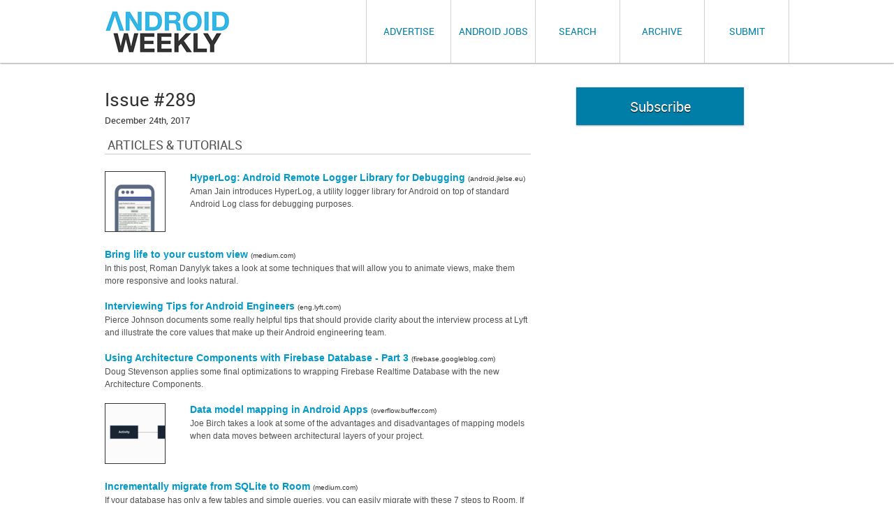

--- FILE ---
content_type: text/html; charset=utf-8
request_url: https://androidweekly.net/issues/issue-289
body_size: 5835
content:
<!DOCTYPE html>
<html class="no-js" lang="en">
<head>
<meta content="text/html;charset=utf-8" http-equiv="Content-Type">
<meta content="en" http-equiv="Content-Language">
<meta content="English" name="language">
<meta content="android, android development, kotlin development, newsletter, weekly, kotlin, android wear, wearables" name="keywords">
<meta content="Android Weekly is a free newsletter that helps you to stay cutting-edge with your Android Development" name="description">
<meta content="index, follow" name="robots">
<meta content="width=device-width, initial-scale=1" name="viewport">
<!-- Google -->
<meta content="Android Weekly - Free weekly Android &amp; Kotlin development newsletter" itemprop="name">
<meta content="Android Weekly is a free newsletter that helps you to stay cutting-edge with your Android Development." itemprop="description">
<meta content="https://androidweekly.net/assets/newsletter.jpg" itemprop="image">
<!-- Twitter -->
<meta content="summary" name="twitter:card">
<meta content="Android Weekly - Free weekly Android &amp; Kotlin development newsletter" name="twitter:title">
<meta content="Android Weekly is a free newsletter that helps you to stay cutting-edge with your Android Development." name="twitter:description">
<meta content="@androidweekly" name="twitter:site">
<meta content="https://androidweekly.net/assets/newsletter.jpg" name="twitter:image:src">
<!-- Open Graph general (Facebook, Pinterest & Google+) -->
<meta content="Android Weekly - Free weekly Android &amp; Kotlin development newsletter" name="og:title">
<meta content="Android Weekly is a free newsletter that helps you to stay cutting-edge with your Android Development." name="og:description">
<meta content="https://androidweekly.net/assets/newsletter.jpg" name="og:image">
<meta content="https://androidweekly.net" name="og:url">
<meta content="Android Weekly" name="og:site_name">
<meta content="en_US" name="og:locale">
<meta content="website" name="og:type">
<link href="https:////androidweekly.net/assets/thumb.jpg" rel="image_src">
<link href="https:////androidweekly.net/assets/favicon.ico" rel="shortcut icon" type="image/x-icon">
<link href="https://androidweekly.net/rss.xml" rel="alternative" title="Android Weekly - Free weekly Android &amp; Kotlin development newsletter" type="application/rss+xml">
<meta content="Android Weekly - Free weekly Android &amp; Kotlin development newsletter" property="og:title">
<meta content="website" property="og:type">
<meta content="https://androidweekly.net/" property="og:url">
<meta content="//androidweekly.net/assets/thumb.jpg" property="og:image">
<meta content="Android Weekly" property="og:site_name">
<meta content="Android Weekly - Free weekly Android &amp; Kotlin development newsletter" property="og:description">
<link href="//androidweekly.net/assets/thumb.jpg" rel="image_src">

<!--[if IE]> <meta http-equiv="X-UA-Compatible" content="IE=edge,chrome=1" /> <![endif]-->
<!--[if lte IE 8]>
<script src="/assets/vendor/html5-aa4f9961a475b8f597466cdb517f9a66.js" type="text/javascript"></script>
<![endif]-->

<meta content="authenticity_token" name="csrf-param" />
<meta content="HWZr5+w1AeaD44XBJZ9QcZFSibpxI8oW+XfAXAfwXbU=" name="csrf-token" />
<link href="/assets/application-cc2060bc924d50b8a5b03b6a196ef3ac.css" media="screen" rel="stylesheet" type="text/css" />
<title>
Android Weekly - Free weekly Android &amp; Kotlin development newsletter
</title>
<body>
<header>
<div class="wrapper clearfix">
<div class="burger"></div>
<a class="logo" href="/" title="Android Weekly - Free weekly android &amp; kotlin development newsletter"></a>
<nav class="clearfix">
<a href="/jobs/new">
Advertise
</a>
<a href="/jobs">
Android Jobs
</a>
<a href="/search">
Search
</a>
<a href="/archive">
Archive
</a>
<a class="anchor" href="#submit-stuff">
Submit
</a>
</nav>
</div>
</header>


<div class="issues wrapper">
<div class="clearfix">
<div class="col-60">
<h2>
Issue #289
</h2>
<small>
December 24th, 2017
</small>
<div class="issue">
<table align="center" cellpadding="0" cellspacing="0" class="wrapper" width="510" style="border-collapse: collapse; text-align: left; width: 510px;"><tr><td width="510" valign="middle" align="left" style="font-family: Arial, sans-serif; vertical-align: middle; text-align: left;width: 510px;"><h2 style="font-size: 18px;text-transform: uppercase;border-bottom: 1px solid #CCCCCC;display: block;font-weight: 400;line-height: 100%;margin: 2% 0 1%;padding: 4px;text-align: left;">Articles & Tutorials</h2></td></tr><tr><td colspan="2" class="whitespace" height="10" style="font-size: 0; height: 10px;">&nbsp;</td></tr></table>
<table align="center" cellpadding="0" cellspacing="0" class="wrapper" width="510" style="border-collapse: collapse; text-align: left; width: 510px;"><tr><td width="18%" valign="middle" align="left" style="font-family: Arial, sans-serif; vertical-align: middle; text-align: left; width:18%;">
<a href="https://android.jlelse.eu/android-remote-logger-library-for-debugging-343443bd38b7">
<img style="border: 1px solid #333333;height: auto;line-height: 100%;outline: none;text-decoration: none;display: inline;" src="http://androidweekly.net/system/images/5a3edf/0b87f6f909d7007abf/square_Bildschirmfoto_2017-12-24_um_13.04.10.png"  alt="link image" />
</a>
</td><td class="vertical-whitespace" height="20" style="height: 20px; width: 2%" valign="top" width="2%">&nbsp;</td><td width="80%" valign="top" align="left" style="font-family: Arial, sans-serif; vertical-align: top;font-size: 14px; text-align: left; width:80%;">
<a class="article-headline" style="color:#0099CC; text-decoration: none; font-weight: bold;" href="https://android.jlelse.eu/android-remote-logger-library-for-debugging-343443bd38b7">
HyperLog: Android Remote Logger Library for Debugging
</a>
<span class="main-url" style="color: #333333; font-size: 10px;">
(android.jlelse.eu)
</span>
<p style="margin:0; line-height: 1.5em; font-size: 12px;">
Aman Jain introduces HyperLog, a utility logger library for Android on top of standard Android Log class for debugging purposes.
</p>
</td></tr><tr><td colspan="2" class="whitespace" height="17" style="font-size: 0; height: 17px;">&nbsp;</td></tr></table>
<table align="center" cellpadding="0" cellspacing="0" class="wrapper" width="510" style="border-collapse: collapse; text-align: left; width: 510px;"><tr><td valign="top" align="left" style="font-family: Arial, sans-serif; vertical-align: top;font-size: 14px; text-align: left;">
<a class="article-headline" style="color:#0099CC; text-decoration: none; font-weight: bold;" href="https://medium.com/@romandanylyk96/android-bring-life-to-your-custom-view-8604ab3967b3">
Bring life to your custom view 
</a>
<span class="main-url" style="color: #333333; font-size: 10px;">
(medium.com)
</span>
<p style="margin:0; line-height: 1.5em; font-size: 12px;">
In this post, Roman Danylyk takes a look at some techniques that will allow you to animate views, make them more responsive and looks natural.
</p>
</td></tr><tr><td colspan="2" class="whitespace" height="17" style="font-size: 0; height: 17px;">&nbsp;</td></tr></table>
<table align="center" cellpadding="0" cellspacing="0" class="wrapper" width="510" style="border-collapse: collapse; text-align: left; width: 510px;"><tr><td valign="top" align="left" style="font-family: Arial, sans-serif; vertical-align: top;font-size: 14px; text-align: left;">
<a class="article-headline" style="color:#0099CC; text-decoration: none; font-weight: bold;" href="https://eng.lyft.com/interviewing-tips-for-android-engineers-f01ce7fba163">
Interviewing Tips for Android Engineers 
</a>
<span class="main-url" style="color: #333333; font-size: 10px;">
(eng.lyft.com)
</span>
<p style="margin:0; line-height: 1.5em; font-size: 12px;">
Pierce Johnson documents some really helpful tips that should provide clarity about the interview process at Lyft and illustrate the core values that make up their Android engineering team. 
</p>
</td></tr><tr><td colspan="2" class="whitespace" height="17" style="font-size: 0; height: 17px;">&nbsp;</td></tr></table>
<table align="center" cellpadding="0" cellspacing="0" class="wrapper" width="510" style="border-collapse: collapse; text-align: left; width: 510px;"><tr><td valign="top" align="left" style="font-family: Arial, sans-serif; vertical-align: top;font-size: 14px; text-align: left;">
<a class="article-headline" style="color:#0099CC; text-decoration: none; font-weight: bold;" href="https://firebase.googleblog.com/2017/12/using-android-architecture-components_22.html">
Using Architecture Components with Firebase Database - Part 3 
</a>
<span class="main-url" style="color: #333333; font-size: 10px;">
(firebase.googleblog.com)
</span>
<p style="margin:0; line-height: 1.5em; font-size: 12px;">
Doug Stevenson applies some final optimizations to wrapping Firebase Realtime Database with the new Architecture Components.
</p>
</td></tr><tr><td colspan="2" class="whitespace" height="17" style="font-size: 0; height: 17px;">&nbsp;</td></tr></table>
<table align="center" cellpadding="0" cellspacing="0" class="wrapper" width="510" style="border-collapse: collapse; text-align: left; width: 510px;"><tr><td width="18%" valign="middle" align="left" style="font-family: Arial, sans-serif; vertical-align: middle; text-align: left; width:18%;">
<a href="https://overflow.buffer.com/2017/12/21/even-map-though-data-model-mapping-android-apps/">
<img style="border: 1px solid #333333;height: auto;line-height: 100%;outline: none;text-decoration: none;display: inline;" src="http://androidweekly.net/system/images/5a3ee2/0587f6f909d7007b19/square_Bildschirmfoto_2017-12-24_um_13.03.19.png"  alt="link image" />
</a>
</td><td class="vertical-whitespace" height="20" style="height: 20px; width: 2%" valign="top" width="2%">&nbsp;</td><td width="80%" valign="top" align="left" style="font-family: Arial, sans-serif; vertical-align: top;font-size: 14px; text-align: left; width:80%;">
<a class="article-headline" style="color:#0099CC; text-decoration: none; font-weight: bold;" href="https://overflow.buffer.com/2017/12/21/even-map-though-data-model-mapping-android-apps/">
Data model mapping in Android Apps
</a>
<span class="main-url" style="color: #333333; font-size: 10px;">
(overflow.buffer.com)
</span>
<p style="margin:0; line-height: 1.5em; font-size: 12px;">
Joe Birch takes a look at some of the advantages and disadvantages of mapping models when data moves between architectural layers of your project.
</p>
</td></tr><tr><td colspan="2" class="whitespace" height="17" style="font-size: 0; height: 17px;">&nbsp;</td></tr></table>
<table align="center" cellpadding="0" cellspacing="0" class="wrapper" width="510" style="border-collapse: collapse; text-align: left; width: 510px;"><tr><td valign="top" align="left" style="font-family: Arial, sans-serif; vertical-align: top;font-size: 14px; text-align: left;">
<a class="article-headline" style="color:#0099CC; text-decoration: none; font-weight: bold;" href="https://medium.com/google-developers/incrementally-migrate-from-sqlite-to-room-66c2f655b377">
Incrementally migrate from SQLite to Room
</a>
<span class="main-url" style="color: #333333; font-size: 10px;">
(medium.com)
</span>
<p style="margin:0; line-height: 1.5em; font-size: 12px;">
If your database has only a few tables and simple queries, you can easily migrate with these 7 steps to Room. If you have a larger or more complex database, you can gradually migrate from SQLite to Room, with manageable PRs.
</p>
</td></tr><tr><td colspan="2" class="whitespace" height="17" style="font-size: 0; height: 17px;">&nbsp;</td></tr></table>
<table align="center" cellpadding="0" cellspacing="0" class="wrapper" width="510" style="border-collapse: collapse; text-align: left; width: 510px;"><tr><td valign="top" align="left" style="font-family: Arial, sans-serif; vertical-align: top;font-size: 14px; text-align: left;">
<a class="article-headline" style="color:#0099CC; text-decoration: none; font-weight: bold;" href="https://medium.com/@Tajchert/boost-your-app-reviews-with-firebase-predictions-19aff4001f27">
Boost your app reviews with Firebase Predictions!
</a>
<span class="main-url" style="color: #333333; font-size: 10px;">
(medium.com)
</span>
<p style="margin:0; line-height: 1.5em; font-size: 12px;">
Are you wondering when to show ‘rate app’ dialog? After 10th app opening? After using all app functions? Both? How about letting AI decide on that — now with Firebase Predictions it is super easy and efficient!
</p>
</td></tr><tr><td colspan="2" class="whitespace" height="17" style="font-size: 0; height: 17px;">&nbsp;</td></tr></table>
<table align="center" cellpadding="0" cellspacing="0" class="wrapper" width="510" style="border-collapse: collapse; text-align: left; width: 510px;"><tr><td valign="top" align="left" style="font-family: Arial, sans-serif; vertical-align: top;font-size: 14px; text-align: left;">
<a class="article-headline" style="color:#0099CC; text-decoration: none; font-weight: bold;" href="https://medium.com/@crafty/playing-with-paths-3fbc679a6f77">
Playing with Paths
</a>
<span class="main-url" style="color: #333333; font-size: 10px;">
(medium.com)
</span>
<p style="margin:0; line-height: 1.5em; font-size: 12px;">
In this post, Nick Butcher walks through recreating a mesmerizing animation by Dave Whyte which demonstrates many complex animation techniques.
</p>
</td></tr><tr><td colspan="2" class="whitespace" height="17" style="font-size: 0; height: 17px;">&nbsp;</td></tr></table>
<table align="center" cellpadding="0" cellspacing="0" class="wrapper" width="510" style="border-collapse: collapse; text-align: left; width: 510px;"><tr><td valign="top" align="left" style="font-family: Arial, sans-serif; vertical-align: top;font-size: 14px; text-align: left;">
<a class="article-headline" style="color:#0099CC; text-decoration: none; font-weight: bold;" href="https://medium.com/@nileshsingh/how-to-add-push-notification-capability-to-your-android-app-a3cac745e56e">
How to add Push Notification capability to your Android app
</a>
<span class="main-url" style="color: #333333; font-size: 10px;">
(medium.com)
</span>
<p style="margin:0; line-height: 1.5em; font-size: 12px;">
Nilesh Singh shows how we can incorporate notifications in our app — handling tokens, sending them to the server, receiving notification data and showing them to users.
</p>
</td></tr><tr><td colspan="2" class="whitespace" height="17" style="font-size: 0; height: 17px;">&nbsp;</td></tr></table>
<table align="center" cellpadding="0" cellspacing="0" class="wrapper" width="510" style="border-collapse: collapse; text-align: left; width: 510px;"><tr><td valign="top" align="left" style="font-family: Arial, sans-serif; vertical-align: top;font-size: 14px; text-align: left;">
<a class="article-headline" style="color:#0099CC; text-decoration: none; font-weight: bold;" href="https://developers.google.com/training/courses/android-advanced">
Advanced Android Development
</a>
<span class="main-url" style="color: #333333; font-size: 10px;">
(developers.google.com)
</span>
<p style="margin:0; line-height: 1.5em; font-size: 12px;">
The Android Training Team recently released several Advanced Android tutorials.
</p>
</td></tr><tr><td colspan="2" class="whitespace" height="17" style="font-size: 0; height: 17px;">&nbsp;</td></tr></table>
<table align="center" cellpadding="0" cellspacing="0" class="wrapper" width="510" style="border-collapse: collapse; text-align: left; width: 510px;"><tr><td valign="top" align="left" style="font-family: Arial, sans-serif; vertical-align: top;font-size: 14px; text-align: left;">
<a class="article-headline" style="color:#0099CC; text-decoration: none; font-weight: bold;" href="https://hellsoft.se/animations-with-constraintlayout-and-constraintset-b4634d38981f">
Animations with ConstraintLayout and ConstraintSet
</a>
<span class="main-url" style="color: #333333; font-size: 10px;">
(hellsoft.se)
</span>
<p style="margin:0; line-height: 1.5em; font-size: 12px;">
Erik Hellman had a task on a project where he needed to do a rather complicated animation. This is the result and hopefully, it can help others as well.
</p>
</td></tr><tr><td colspan="2" class="whitespace" height="17" style="font-size: 0; height: 17px;">&nbsp;</td></tr></table>
<table align="center" cellpadding="0" cellspacing="0" class="wrapper" width="510" style="border-collapse: collapse; text-align: left; width: 510px;"><tr><td valign="top" align="left" style="font-family: Arial, sans-serif; vertical-align: top;font-size: 14px; text-align: left;">
<a class="article-headline" style="color:#0099CC; text-decoration: none; font-weight: bold;" href="https://blog.sourcerer.io/getting-started-with-kotlin-on-android-6242a5f6fd57">
Getting started with Kotlin on Android
</a>
<span class="main-url" style="color: #333333; font-size: 10px;">
(blog.sourcerer.io)
</span>
<p style="margin:0; line-height: 1.5em; font-size: 12px;">
With the release of Android Studio 3.0, Kotlin is pre-bundled and one click away. Let’s get started on a project using Android Studio 3.0.

</p>
</td></tr><tr><td colspan="2" class="whitespace" height="17" style="font-size: 0; height: 17px;">&nbsp;</td></tr></table>
<table align="center" cellpadding="0" cellspacing="0" class="wrapper" width="510" style="border-collapse: collapse; text-align: left; width: 510px;"><tr><td width="510" valign="middle" align="left" style="font-family: Arial, sans-serif; vertical-align: middle; text-align: left;width: 510px;"><h2 style="font-size: 18px;text-transform: uppercase;border-bottom: 1px solid #CCCCCC;display: block;font-weight: 400;line-height: 100%;margin: 2% 0 1%;padding: 4px;text-align: left;">Libraries & Code</h2></td></tr><tr><td colspan="2" class="whitespace" height="10" style="font-size: 0; height: 10px;">&nbsp;</td></tr></table>
<table align="center" cellpadding="0" cellspacing="0" class="wrapper" width="510" style="border-collapse: collapse; text-align: left; width: 510px;"><tr><td valign="top" align="left" style="font-family: Arial, sans-serif; vertical-align: top;font-size: 14px; text-align: left;">
<a class="article-headline" style="color:#0099CC; text-decoration: none; font-weight: bold;" href="https://github.com/hypertrack/hyperlog-android">
hyperlog-android
</a>
<span class="main-url" style="color: #333333; font-size: 10px;">
(github.com)
</span>
<p style="margin:0; line-height: 1.5em; font-size: 12px;">
A utility logger library for storing logs in a database and pushing them to a remote server for debugging.
</p>
</td></tr><tr><td colspan="2" class="whitespace" height="17" style="font-size: 0; height: 17px;">&nbsp;</td></tr></table>
<table align="center" cellpadding="0" cellspacing="0" class="wrapper" width="510" style="border-collapse: collapse; text-align: left; width: 510px;"><tr><td valign="top" align="left" style="font-family: Arial, sans-serif; vertical-align: top;font-size: 14px; text-align: left;">
<a class="article-headline" style="color:#0099CC; text-decoration: none; font-weight: bold;" href="https://github.com/bufferapp/android-clean-architecture-mvi-boilerplate">
android-clean-architecture-mvi-boilerplate
</a>
<span class="main-url" style="color: #333333; font-size: 10px;">
(github.com)
</span>
<p style="margin:0; line-height: 1.5em; font-size: 12px;">
A fork of Buffer's clean architecture boilerplate using the Model-View-Intent pattern.
</p>
</td></tr><tr><td colspan="2" class="whitespace" height="17" style="font-size: 0; height: 17px;">&nbsp;</td></tr></table>
<table align="center" cellpadding="0" cellspacing="0" class="wrapper" width="510" style="border-collapse: collapse; text-align: left; width: 510px;"><tr><td valign="top" align="left" style="font-family: Arial, sans-serif; vertical-align: top;font-size: 14px; text-align: left;">
<a class="article-headline" style="color:#0099CC; text-decoration: none; font-weight: bold;" href="https://github.com/pwittchen/ReactiveNetwork">
ReactiveNetwork
</a>
<span class="main-url" style="color: #333333; font-size: 10px;">
(github.com)
</span>
<p style="margin:0; line-height: 1.5em; font-size: 12px;">
Android library listening network connection state and Internet connectivity with RxJava Observables.
</p>
</td></tr><tr><td colspan="2" class="whitespace" height="17" style="font-size: 0; height: 17px;">&nbsp;</td></tr></table>
<table align="center" cellpadding="0" cellspacing="0" class="wrapper" width="510" style="border-collapse: collapse; text-align: left; width: 510px;"><tr><td width="510" valign="middle" align="left" style="font-family: Arial, sans-serif; vertical-align: middle; text-align: left;width: 510px;"><h2 style="font-size: 18px;text-transform: uppercase;border-bottom: 1px solid #CCCCCC;display: block;font-weight: 400;line-height: 100%;margin: 2% 0 1%;padding: 4px;text-align: left;">News</h2></td></tr><tr><td colspan="2" class="whitespace" height="10" style="font-size: 0; height: 10px;">&nbsp;</td></tr></table>
<table align="center" cellpadding="0" cellspacing="0" class="wrapper" width="510" style="border-collapse: collapse; text-align: left; width: 510px;"><tr><td width="18%" valign="middle" align="left" style="font-family: Arial, sans-serif; vertical-align: middle; text-align: left; width:18%;">
<a href="https://developer.android.com/things/preview/releases.html#preview-6-1">
<img style="border: 1px solid #333333;height: auto;line-height: 100%;outline: none;text-decoration: none;display: inline;" src="http://androidweekly.net/system/images/5a3ee0/3e87f6f909d7007af3/square_Bildschirmfoto_2017-12-24_um_13.04.59.png"  alt="link image" />
</a>
</td><td class="vertical-whitespace" height="20" style="height: 20px; width: 2%" valign="top" width="2%">&nbsp;</td><td width="80%" valign="top" align="left" style="font-family: Arial, sans-serif; vertical-align: top;font-size: 14px; text-align: left; width:80%;">
<a class="article-headline" style="color:#0099CC; text-decoration: none; font-weight: bold;" href="https://developer.android.com/things/preview/releases.html#preview-6-1">
Android Things Developer Preview 6.1
</a>
<span class="main-url" style="color: #333333; font-size: 10px;">
(developer.android.com)
</span>
<p style="margin:0; line-height: 1.5em; font-size: 12px;">
Google has released developer preview 6.1, with new LoWPAN support.
</p>
</td></tr><tr><td colspan="2" class="whitespace" height="17" style="font-size: 0; height: 17px;">&nbsp;</td></tr></table>
<table align="center" cellpadding="0" cellspacing="0" class="wrapper" width="510" style="border-collapse: collapse; text-align: left; width: 510px;"><tr><td valign="top" align="left" style="font-family: Arial, sans-serif; vertical-align: top;font-size: 14px; text-align: left;">
<a class="article-headline" style="color:#0099CC; text-decoration: none; font-weight: bold;" href="https://androidstudio.googleblog.com/2017/12/android-studio-31-canary-6-is-now.html">
Android Studio 3.1 Canary 6 is now available
</a>
<span class="main-url" style="color: #333333; font-size: 10px;">
(androidstudio.googleblog.com)
</span>
<p style="margin:0; line-height: 1.5em; font-size: 12px;">
Android Studio 3.1 Canary 6 is now available in the Canary and Dev channels.
</p>
</td></tr><tr><td colspan="2" class="whitespace" height="17" style="font-size: 0; height: 17px;">&nbsp;</td></tr></table>
<table align="center" cellpadding="0" cellspacing="0" class="wrapper" width="510" style="border-collapse: collapse; text-align: left; width: 510px;"><tr><td valign="top" align="left" style="font-family: Arial, sans-serif; vertical-align: top;font-size: 14px; text-align: left;">
<a class="article-headline" style="color:#0099CC; text-decoration: none; font-weight: bold;" href="https://android-developers.googleblog.com/2017/12/improving-app-security-and-performance.html">
Improving app security and performance on Google Play
</a>
<span class="main-url" style="color: #333333; font-size: 10px;">
(android-developers.googleblog.com)
</span>
<p style="margin:0; line-height: 1.5em; font-size: 12px;">
Google's giving Android developers a heads-up about three changes designed to support Play store security goals, as well as explaining the reasons for each change, and how they will help make Android devices even more secure and performant for the long term.
</p>
</td></tr><tr><td colspan="2" class="whitespace" height="17" style="font-size: 0; height: 17px;">&nbsp;</td></tr></table>
<table align="center" cellpadding="0" cellspacing="0" class="wrapper" width="510" style="border-collapse: collapse; text-align: left; width: 510px;"><tr><td valign="top" align="left" style="font-family: Arial, sans-serif; vertical-align: top;font-size: 14px; text-align: left;">
<a class="article-headline" style="color:#0099CC; text-decoration: none; font-weight: bold;" href="https://android-developers.googleblog.com/2017/12/quick-boot-top-features-in-android.html">
Quick Boot & the Top Features in the Android Emulator
</a>
<span class="main-url" style="color: #333333; font-size: 10px;">
(android-developers.googleblog.com)
</span>
<p style="margin:0; line-height: 1.5em; font-size: 12px;">
Google announced Quick Boot for the Android Emulator. With Quick Boot, you can launch the Android Emulator in under 6 seconds.
</p>
</td></tr><tr><td colspan="2" class="whitespace" height="17" style="font-size: 0; height: 17px;">&nbsp;</td></tr></table>
<table align="center" cellpadding="0" cellspacing="0" class="wrapper" width="510" style="border-collapse: collapse; text-align: left; width: 510px;"><tr><td width="510" valign="middle" align="left" style="font-family: Arial, sans-serif; vertical-align: middle; text-align: left;width: 510px;"><h2 style="font-size: 18px;text-transform: uppercase;border-bottom: 1px solid #CCCCCC;display: block;font-weight: 400;line-height: 100%;margin: 2% 0 1%;padding: 4px;text-align: left;">Videos & Podcasts</h2></td></tr><tr><td colspan="2" class="whitespace" height="10" style="font-size: 0; height: 10px;">&nbsp;</td></tr></table>
<table align="center" cellpadding="0" cellspacing="0" class="wrapper" width="510" style="border-collapse: collapse; text-align: left; width: 510px;"><tr><td width="18%" valign="middle" align="left" style="font-family: Arial, sans-serif; vertical-align: middle; text-align: left; width:18%;">
<a href="https://www.youtube.com/watch?v=Wyi5dT3rZlE&feature=youtu.be">
<img style="border: 1px solid #333333;height: auto;line-height: 100%;outline: none;text-decoration: none;display: inline;" src="http://androidweekly.net/system/images/5a3ee0/7587f6f909d7007afb/square_Bildschirmfoto_2017-12-24_um_13.05.45.png"  alt="link image" />
</a>
</td><td class="vertical-whitespace" height="20" style="height: 20px; width: 2%" valign="top" width="2%">&nbsp;</td><td width="80%" valign="top" align="left" style="font-family: Arial, sans-serif; vertical-align: top;font-size: 14px; text-align: left; width:80%;">
<a class="article-headline" style="color:#0099CC; text-decoration: none; font-weight: bold;" href="https://www.youtube.com/watch?v=Wyi5dT3rZlE&feature=youtu.be">
Android Things Doorbell sample
</a>
<span class="main-url" style="color: #333333; font-size: 10px;">
(www.youtube.com)
</span>
<p style="margin:0; line-height: 1.5em; font-size: 12px;">
The Android Things Doorbell sample demonstrates how to create a “smart” doorbell.
</p>
</td></tr><tr><td colspan="2" class="whitespace" height="17" style="font-size: 0; height: 17px;">&nbsp;</td></tr></table>
<table align="center" cellpadding="0" cellspacing="0" class="wrapper" width="510" style="border-collapse: collapse; text-align: left; width: 510px;"><tr><td valign="top" align="left" style="font-family: Arial, sans-serif; vertical-align: top;font-size: 14px; text-align: left;">
<a class="article-headline" style="color:#0099CC; text-decoration: none; font-weight: bold;" href="https://www.youtube.com/watch?v=wTMXXWC17wo&feature=youtu.be">
Android Dialogs: Mature code base
</a>
<span class="main-url" style="color: #333333; font-size: 10px;">
(www.youtube.com)
</span>
<p style="margin:0; line-height: 1.5em; font-size: 12px;">
Sam Bobra shares her experience working on the same code base for 4 years, how her team evolves, and some best practices.

</p>
</td></tr><tr><td colspan="2" class="whitespace" height="17" style="font-size: 0; height: 17px;">&nbsp;</td></tr></table>
<table align="center" cellpadding="0" cellspacing="0" class="wrapper" width="510" style="border-collapse: collapse; text-align: left; width: 510px;"><tr><td valign="top" align="left" style="font-family: Arial, sans-serif; vertical-align: top;font-size: 14px; text-align: left;">
<a class="article-headline" style="color:#0099CC; text-decoration: none; font-weight: bold;" href="http://fragmentedpodcast.com/episodes/107/">
Fragmented: Shape shifting SVGs with Alex Lockwood
</a>
<span class="main-url" style="color: #333333; font-size: 10px;">
(fragmentedpodcast.com)
</span>
<p style="margin:0; line-height: 1.5em; font-size: 12px;">
The episode features Alex Lockwood, who talks about how and why he created Shape Shifter, the different tools that have evolved out of its creation and just getting a good grasp of its working.
</p>
</td></tr><tr><td colspan="2" class="whitespace" height="17" style="font-size: 0; height: 17px;">&nbsp;</td></tr></table>
<table align="center" cellpadding="0" cellspacing="0" class="wrapper" width="510" style="border-collapse: collapse; text-align: left; width: 510px;"><tr><td valign="top" align="left" style="font-family: Arial, sans-serif; vertical-align: top;font-size: 14px; text-align: left;">
<a class="article-headline" style="color:#0099CC; text-decoration: none; font-weight: bold;" href="http://androidbackstage.blogspot.com/2017/12/episode-85-focus-on-audio.html">
Android Developers Backstage: Focus on Audio
</a>
<span class="main-url" style="color: #333333; font-size: 10px;">
(androidbackstage.blogspot.com)
</span>
<p style="margin:0; line-height: 1.5em; font-size: 12px;">
In this episode, Romain and Tor talk with Jean-Michel Trivi from the Android audio team. Tune in to learn about hardware speaker design, ducking and attenuation, stream types, audio tagging, audio focus, and more!
</p>
</td></tr><tr><td colspan="2" class="whitespace" height="17" style="font-size: 0; height: 17px;">&nbsp;</td></tr></table>
<table align="center" cellpadding="0" cellspacing="0" class="wrapper" width="510" style="border-collapse: collapse; text-align: left; width: 510px;"><tr><td valign="top" align="left" style="font-family: Arial, sans-serif; vertical-align: top;font-size: 14px; text-align: left;">
<a class="article-headline" style="color:#0099CC; text-decoration: none; font-weight: bold;" href="https://www.youtube.com/watch?v=m6wqyz6NY6w&feature=youtu.be">
Android Dialogs: Using Android Studio's Performance Monitors
</a>
<span class="main-url" style="color: #333333; font-size: 10px;">
(www.youtube.com)
</span>
<p style="margin:0; line-height: 1.5em; font-size: 12px;">
Huyen sits down with Andrew Orobator, Android developer at SmartThings and developer of Auracle Music Player and asks about debugging apps with the Android Studio Performance Monitors.
</p>
</td></tr><tr><td colspan="2" class="whitespace" height="17" style="font-size: 0; height: 17px;">&nbsp;</td></tr></table>

</div>
</div>
<aside class="col-40">
<div class="subscribe-sidebar">
<a class="subscribe-button" href="https://lp.constantcontactpages.com/su/p2JfqcJ/subscribe" target="_blank">
Subscribe
</a>

</div>
</aside>

</div>
</div>

<footer class="footer">
<div class="wrapper" id="submit-stuff">
<h4>
What do you want to submit?
</h4>
<div class="submit">
<div class="submit-box" id="submit-link">
<p>
Suggest a link for an upcoming Android Weekly Issue.
</p>
<div class="form clearfix">
<form accept-charset="UTF-8" action="/links" class="new_link" id="new_link" method="post"><div style="margin:0;padding:0;display:inline"><input name="utf8" type="hidden" value="&#x2713;" /><input name="authenticity_token" type="hidden" value="HWZr5+w1AeaD44XBJZ9QcZFSibpxI8oW+XfAXAfwXbU=" /></div><input class="link-input" id="link_url" name="link[url]" placeholder="Link URL" size="30" type="url" />
<div class="human">
<input id="link_human" name="link[human]" size="30" type="text" />
</div>
<input class="link-submit" id="link_submit" name="commit" type="submit" value="" />
</form>

</div>

<p>
<small>Links in each issue will be chosen by us. Please be aware that we can't pick every link. Thanks!</small>
</p>
</div>
</div>
<div class="social-footer clearfix">
<a class="twitter-icon" href="https://twitter.com/androidweekly" rel="publisher" target="_blank"></a>
<a class="facebook-icon" href="https://www.facebook.com/androidweekly.net" rel="publisher" target="_blank"></a>
<a class="mastodon-icon" href="https://androiddev.social/@androidweekly" rel="me" target="_blank"></a>
<a class="rss-icon" href="/rss.xml" rel="publisher" target="_blank"></a>
</div>
<nav>
<a href="/about">
About
</a>
<a href="/archive">
Archive
</a>
<a href="/jobs/new">
Advertise
</a>
<a class="email64" href="">
Contact us
</a>
<a href="/imprint">Imprint</a>
<a href="/privacy">Privacy</a>
<a href="http://photoeditorsdk.com/">Photo Editor for Android</a>
</nav>
</div>
</footer>

<script src="/assets/application-41e0d752cfe5cbd797457ff4a390a5dc.js" type="text/javascript"></script>
<script>
  //<![CDATA[
    var _gaq = _gaq || [];
    _gaq.push(['_setAccount', 'UA-26549049-1']);
    _gaq.push(['_gat._anonymizeIp']);
    _gaq.push(['_trackPageview']);
    
    (function() {
      var ga = document.createElement('script'); ga.type = 'text/javascript'; ga.async = true;
      ga.src = ('https:' == document.location.protocol ? 'https://ssl' : 'http://www') + '.google-analytics.com/ga.js';
      var s = document.getElementsByTagName('script')[0]; s.parentNode.insertBefore(ga, s);
    })();
  //]]>
</script>

</body>
</head>
</html>


--- FILE ---
content_type: application/javascript
request_url: https://androidweekly.net/assets/application-41e0d752cfe5cbd797457ff4a390a5dc.js
body_size: 88391
content:
/*!
 * jQuery JavaScript Library v1.9.1
 * http://jquery.com/
 *
 * Includes Sizzle.js
 * http://sizzlejs.com/
 *
 * Copyright 2005, 2012 jQuery Foundation, Inc. and other contributors
 * Released under the MIT license
 * http://jquery.org/license
 *
 * Date: 2013-2-4
 */
(function(a,b){function de(a){return t.isWindow(a)?a:a.nodeType===9?a.defaultView||a.parentWindow:!1}function dd(a,b){var c,d={height:a},e=0;b=b?1:0;for(;e<4;e+=2-b)c=b_[e],d["margin"+c]=d["padding"+c]=a;b&&(d.opacity=d.width=a);return d}function dc(a,b,c,d,e){return new dc.prototype.init(a,b,c,d,e)}function db(a,b,c){var d,e,f,g,h,i,j,k,l,m=this,n=a.style,o={},p=[],q=a.nodeType&&cc(a);c.queue||(k=t._queueHooks(a,"fx"),k.unqueued==null&&(k.unqueued=0,l=k.empty.fire,k.empty.fire=function(){k.unqueued||l()}),k.unqueued++,m.always(function(){m.always(function(){k.unqueued--,t.queue(a,"fx").length||k.empty.fire()})})),a.nodeType===1&&("height"in b||"width"in b)&&(c.overflow=[n.overflow,n.overflowX,n.overflowY],t.css(a,"display")==="inline"&&t.css(a,"float")==="none"&&(!t.support.inlineBlockNeedsLayout||ch(a.nodeName)==="inline"?n.display="inline-block":n.zoom=1)),c.overflow&&(n.overflow="hidden",t.support.shrinkWrapBlocks||m.always(function(){n.overflow=c.overflow[0],n.overflowX=c.overflow[1],n.overflowY=c.overflow[2]}));for(e in b){g=b[e];if(cU.exec(g)){delete b[e],i=i||g==="toggle";if(g===(q?"hide":"show"))continue;p.push(e)}}f=p.length;if(f){h=t._data(a,"fxshow")||t._data(a,"fxshow",{}),"hidden"in h&&(q=h.hidden),i&&(h.hidden=!q),q?t(a).show():m.done(function(){t(a).hide()}),m.done(function(){var b;t._removeData(a,"fxshow");for(b in o)t.style(a,b,o[b])});for(e=0;e<f;e++)d=p[e],j=m.createTween(d,q?h[d]:0),o[d]=h[d]||t.style(a,d),d in h||(h[d]=j.start,q&&(j.end=j.start,j.start=d==="width"||d==="height"?1:0))}}function da(a,b){var c,d,e,f,g;for(e in a){d=t.camelCase(e),f=b[d],c=a[e],t.isArray(c)&&(f=c[1],c=a[e]=c[0]),e!==d&&(a[d]=c,delete a[e]),g=t.cssHooks[d];if(g&&"expand"in g){c=g.expand(c),delete a[d];for(e in c)e in a||(a[e]=c[e],b[e]=f)}else b[d]=f}}function c_(a,b,c){var d,e,f=0,g=cX.length,h=t.Deferred().always(function(){delete i.elem}),i=function(){if(e)return!1;var b=cS||cZ(),c=Math.max(0,j.startTime+j.duration-b),d=c/j.duration||0,f=1-d,g=0,i=j.tweens.length;for(;g<i;g++)j.tweens[g].run(f);h.notifyWith(a,[j,f,c]);if(f<1&&i)return c;h.resolveWith(a,[j]);return!1},j=h.promise({elem:a,props:t.extend({},b),opts:t.extend(!0,{specialEasing:{}},c),originalProperties:b,originalOptions:c,startTime:cS||cZ(),duration:c.duration,tweens:[],createTween:function(b,c){var d=t.Tween(a,j.opts,b,c,j.opts.specialEasing[b]||j.opts.easing);j.tweens.push(d);return d},stop:function(b){var c=0,d=b?j.tweens.length:0;if(e)return this;e=!0;for(;c<d;c++)j.tweens[c].run(1);b?h.resolveWith(a,[j,b]):h.rejectWith(a,[j,b]);return this}}),k=j.props;da(k,j.opts.specialEasing);for(;f<g;f++){d=cX[f].call(j,a,k,j.opts);if(d)return d}c$(j,k),t.isFunction(j.opts.start)&&j.opts.start.call(a,j),t.fx.timer(t.extend(i,{elem:a,anim:j,queue:j.opts.queue}));return j.progress(j.opts.progress).done(j.opts.done,j.opts.complete).fail(j.opts.fail).always(j.opts.always)}function c$(a,b){t.each(b,function(b,c){var d=(cY[b]||[]).concat(cY["*"]),e=0,f=d.length;for(;e<f;e++)if(d[e].call(a,b,c))return})}function cZ(){setTimeout(function(){cS=b});return cS=t.now()}function cR(){try{return new a.ActiveXObject("Microsoft.XMLHTTP")}catch(b){}}function cQ(){try{return new a.XMLHttpRequest}catch(b){}}function cJ(a,b){var c,d,e,f,g={},h=0,i=a.dataTypes.slice(),j=i[0];a.dataFilter&&(b=a.dataFilter(b,a.dataType));if(i[1])for(e in a.converters)g[e.toLowerCase()]=a.converters[e];for(;d=i[++h];)if(d!=="*"){if(j!=="*"&&j!==d){e=g[j+" "+d]||g["* "+d];if(!e)for(c in g){f=c.split(" ");if(f[1]===d){e=g[j+" "+f[0]]||g["* "+f[0]];if(e){e===!0?e=g[c]:g[c]!==!0&&(d=f[0],i.splice(h--,0,d));break}}}if(e!==!0)if(e&&a["throws"])b=e(b);else try{b=e(b)}catch(k){return{state:"parsererror",error:e?k:"No conversion from "+j+" to "+d}}}j=d}return{state:"success",data:b}}function cI(a,c,d){var e,f,g,h,i=a.contents,j=a.dataTypes,k=a.responseFields;for(h in k)h in d&&(c[k[h]]=d[h]);while(j[0]==="*")j.shift(),f===b&&(f=a.mimeType||c.getResponseHeader("Content-Type"));if(f)for(h in i)if(i[h]&&i[h].test(f)){j.unshift(h);break}if(j[0]in d)g=j[0];else{for(h in d){if(!j[0]||a.converters[h+" "+j[0]]){g=h;break}e||(e=h)}g=g||e}if(g){g!==j[0]&&j.unshift(g);return d[g]}}function cH(a,c){var d,e,f=t.ajaxSettings.flatOptions||{};for(e in c)c[e]!==b&&((f[e]?a:d||(d={}))[e]=c[e]);d&&t.extend(!0,a,d);return a}function cG(a,b,c,d){function g(h){var i;e[h]=!0,t.each(a[h]||[],function(a,h){var j=h(b,c,d);if(typeof j=="string"&&!f&&!e[j]){b.dataTypes.unshift(j),g(j);return!1}if(f)return!(i=j)});return i}var e={},f=a===cC;return g(b.dataTypes[0])||!e["*"]&&g("*")}function cF(a){return function(b,c){typeof b!="string"&&(c=b,b="*");var d,e=0,f=b.toLowerCase().match(v)||[];if(t.isFunction(c))while(d=f[e++])d[0]==="+"?(d=d.slice(1)||"*",(a[d]=a[d]||[]).unshift(c)):(a[d]=a[d]||[]).push(c)}}function co(a,b,c,d){var e;if(t.isArray(b))t.each(b,function(b,e){c||ck.test(a)?d(a,e):co(a+"["+(typeof e=="object"?b:"")+"]",e,c,d)});else if(!c&&t.type(b)==="object")for(e in b)co(a+"["+e+"]",b[e],c,d);else d(a,b)}function ci(a,b){var c=t(b.createElement(a)).appendTo(b.body),d=t.css(c[0],"display");c.remove();return d}function ch(a){var b=f,c=bY[a];if(!c){c=ci(a,b);if(c==="none"||!c)bN=(bN||t("<iframe frameborder='0' width='0' height='0'/>").css("cssText","display:block !important")).appendTo(b.documentElement),b=(bN[0].contentWindow||bN[0].contentDocument).document,b.write("<!doctype html><html><body>"),b.close(),c=ci(a,b),bN.detach();bY[a]=c}return c}function cg(a,b,c){var d=!0,e=b==="width"?a.offsetWidth:a.offsetHeight,f=bO(a),g=t.support.boxSizing&&t.css(a,"boxSizing",!1,f)==="border-box";if(e<=0||e==null){e=bP(a,b,f);if(e<0||e==null)e=a.style[b];if(bW.test(e))return e;d=g&&(t.support.boxSizingReliable||e===a.style[b]),e=parseFloat(e)||0}return e+cf(a,b,c||(g?"border":"content"),d,f)+"px"}function cf(a,b,c,d,e){var f=c===(d?"border":"content")?4:b==="width"?1:0,g=0;for(;f<4;f+=2)c==="margin"&&(g+=t.css(a,c+b_[f],!0,e)),d?(c==="content"&&(g-=t.css(a,"padding"+b_[f],!0,e)),c!=="margin"&&(g-=t.css(a,"border"+b_[f]+"Width",!0,e))):(g+=t.css(a,"padding"+b_[f],!0,e),c!=="padding"&&(g+=t.css(a,"border"+b_[f]+"Width",!0,e)));return g}function ce(a,b,c){var d=bV.exec(b);return d?Math.max(0,d[1]-(c||0))+(d[2]||"px"):b}function cd(a,b){var c,d,e,f=[],g=0,h=a.length;for(;g<h;g++){d=a[g];if(!d.style)continue;f[g]=t._data(d,"olddisplay"),c=d.style.display,b?(!f[g]&&c==="none"&&(d.style.display=""),d.style.display===""&&cc(d)&&(f[g]=t._data(d,"olddisplay",ch(d.nodeName)))):f[g]||(e=cc(d),(c&&c!=="none"||!e)&&t._data(d,"olddisplay",e?c:t.css(d,"display")))}for(g=0;g<h;g++){d=a[g];if(!d.style)continue;if(!b||d.style.display==="none"||d.style.display==="")d.style.display=b?f[g]||"":"none"}return a}function cc(a,b){a=b||a;return t.css(a,"display")==="none"||!t.contains(a.ownerDocument,a)}function cb(a,b){if(b in a)return b;var c=b.charAt(0).toUpperCase()+b.slice(1),d=b,e=ca.length;while(e--){b=ca[e]+c;if(b in a)return b}return d}function bM(a){bx.test(a.type)&&(a.defaultChecked=a.checked)}function bL(a,c){var d,f,g=0,h=typeof a.getElementsByTagName!==e?a.getElementsByTagName(c||"*"):typeof a.querySelectorAll!==e?a.querySelectorAll(c||"*"):b;if(!h)for(h=[],d=a.childNodes||a;(f=d[g])!=null;g++)!c||t.nodeName(f,c)?h.push(f):t.merge(h,bL(f,c));return c===b||c&&t.nodeName(a,c)?t.merge([a],h):h}function bK(a,b){var c,d,e;if(b.nodeType===1){c=b.nodeName.toLowerCase();if(!t.support.noCloneEvent&&b[t.expando]){e=t._data(b);for(d in e.events)t.removeEvent(b,d,e.handle);b.removeAttribute(t.expando)}if(c==="script"&&b.text!==a.text)bG(b).text=a.text,bH(b);else if(c==="object")b.parentNode&&(b.outerHTML=a.outerHTML),t.support.html5Clone&&a.innerHTML&&!t.trim(b.innerHTML)&&(b.innerHTML=a.innerHTML);else if(c==="input"&&bx.test(a.type))b.defaultChecked=b.checked=a.checked,b.value!==a.value&&(b.value=a.value);else if(c==="option")b.defaultSelected=b.selected=a.defaultSelected;else if(c==="input"||c==="textarea")b.defaultValue=a.defaultValue}}function bJ(a,b){if(b.nodeType===1&&!!t.hasData(a)){var c,d,e,f=t._data(a),g=t._data(b,f),h=f.events;if(h){delete g.handle,g.events={};for(c in h)for(d=0,e=h[c].length;d<e;d++)t.event.add(b,c,h[c][d])}g.data&&(g.data=t.extend({},g.data))}}function bI(a,b){var c,d=0;for(;(c=a[d])!=null;d++)t._data(c,"globalEval",!b||t._data(b[d],"globalEval"))}function bH(a){var b=bA.exec(a.type);b?a.type=b[1]:a.removeAttribute("type");return a}function bG(a){var b=a.getAttributeNode("type");a.type=(b&&b.specified)+"/"+a.type;return a}function bF(a,b){return a.getElementsByTagName(b)[0]||a.appendChild(a.ownerDocument.createElement(b))}function bn(a){var b=bo.split("|"),c=a.createDocumentFragment();if(c.createElement)while(b.length)c.createElement(b.pop());return c}function bm(a,b,c){b=b||0;if(t.isFunction(b))return t.grep(a,function(a,d){var e=!!b.call(a,d,a);return e===c});if(b.nodeType)return t.grep(a,function(a){return a===b===c});if(typeof b=="string"){var d=t.grep(a,function(a){return a.nodeType===1});if(bi.test(b))return t.filter(b,d,!c);b=t.filter(b,d)}return t.grep(a,function(a){return t.inArray(a,b)>=0===c})}function bl(a,b){do a=a[b];while(a&&a.nodeType!==1);return a}function bf(){return!1}function be(){return!0}function Q(a){var b;for(b in a){if(b==="data"&&t.isEmptyObject(a[b]))continue;if(b!=="toJSON")return!1}return!0}function P(a,c,d){if(d===b&&a.nodeType===1){var e="data-"+c.replace(M,"-$1").toLowerCase();d=a.getAttribute(e);if(typeof d=="string"){try{d=d==="true"?!0:d==="false"?!1:d==="null"?null:+d+""===d?+d:L.test(d)?t.parseJSON(d):d}catch(f){}t.data(a,c,d)}else d=b}return d}function O(a,b,c){if(!!t.acceptData(a)){var d,e,f,g=a.nodeType,h=g?t.cache:a,i=g?a[t.expando]:t.expando;if(!h[i])return;if(b){f=c?h[i]:h[i].data;if(f){t.isArray(b)?b=b.concat(t.map(b,t.camelCase)):b in f?b=[b]:(b=t.camelCase(b),b in f?b=[b]:b=b.split(" "));for(d=0,e=b.length;d<e;d++)delete f[b[d]];if(!(c?Q:t.isEmptyObject)(f))return}}if(!c){delete h[i].data;if(!Q(h[i]))return}g?t.cleanData([a],!0):t.support.deleteExpando||h!=h.window?delete h[i]:h[i]=null}}function N(a,c,d,e){if(!!t.acceptData(a)){var f,g,h=t.expando,i=typeof c=="string",j=a.nodeType,l=j?t.cache:a,m=j?a[h]:a[h]&&h;if((!m||!l[m]||!e&&!l[m].data)&&i&&d===b)return;m||(j?a[h]=m=k.pop()||t.guid++:m=h),l[m]||(l[m]={},j||(l[m].toJSON=t.noop));if(typeof c=="object"||typeof c=="function")e?l[m]=t.extend(l[m],c):l[m].data=t.extend(l[m].data,c);f=l[m],e||(f.data||(f.data={}),f=f.data),d!==b&&(f[t.camelCase(c)]=d),i?(g=f[c],g==null&&(g=f[t.camelCase(c)])):g=f;return g}}function K(a){var b=J[a]={};t.each(a.match(v)||[],function(a,c){b[c]=!0});return b}function I(a){var b=a.length,c=t.type(a);if(t.isWindow(a))return!1;if(a.nodeType===1&&b)return!0;return c==="array"||c!=="function"&&(b===0||typeof b=="number"&&b>0&&b-1 in a)}var c,d,e=typeof b,f=a.document,g=a.location,h=a.jQuery,i=a.$,j={},k=[],l="1.9.1",m=k.concat,n=k.push,o=k.slice,p=k.indexOf,q=j.toString,r=j.hasOwnProperty,s=l.trim,t=function(a,b){return new t.fn.init(a,b,d)},u=/[+-]?(?:\d*\.|)\d+(?:[eE][+-]?\d+|)/.source,v=/\S+/g,w=/^[\s\uFEFF\xA0]+|[\s\uFEFF\xA0]+$/g,x=/^(?:(<[\w\W]+>)[^>]*|#([\w-]*))$/,y=/^<(\w+)\s*\/?>(?:<\/\1>|)$/,z=/^[\],:{}\s]*$/,A=/(?:^|:|,)(?:\s*\[)+/g,B=/\\(?:["\\\/bfnrt]|u[\da-fA-F]{4})/g,C=/"[^"\\\r\n]*"|true|false|null|-?(?:\d+\.|)\d+(?:[eE][+-]?\d+|)/g,D=/^-ms-/,E=/-([\da-z])/gi,F=function(a,b){return b.toUpperCase()},G=function(a){if(f.addEventListener||a.type==="load"||f.readyState==="complete")H(),t.ready()},H=function(){f.addEventListener?(f.removeEventListener("DOMContentLoaded",G,!1),a.removeEventListener("load",G,!1)):(f.detachEvent("onreadystatechange",G),a.detachEvent("onload",G))};t.fn=t.prototype={jquery:l,constructor:t,init:function(a,c,d){var e,g;if(!a)return this;if(typeof a=="string"){a.charAt(0)==="<"&&a.charAt(a.length-1)===">"&&a.length>=3?e=[null,a,null]:e=x.exec(a);if(e&&(e[1]||!c)){if(e[1]){c=c instanceof t?c[0]:c,t.merge(this,t.parseHTML(e[1],c&&c.nodeType?c.ownerDocument||c:f,!0));if(y.test(e[1])&&t.isPlainObject(c))for(e in c)t.isFunction(this[e])?this[e](c[e]):this.attr(e,c[e]);return this}g=f.getElementById(e[2]);if(g&&g.parentNode){if(g.id!==e[2])return d.find(a);this.length=1,this[0]=g}this.context=f,this.selector=a;return this}return!c||c.jquery?(c||d).find(a):this.constructor(c).find(a)}if(a.nodeType){this.context=this[0]=a,this.length=1;return this}if(t.isFunction(a))return d.ready(a);a.selector!==b&&(this.selector=a.selector,this.context=a.context);return t.makeArray(a,this)},selector:"",length:0,size:function(){return this.length},toArray:function(){return o.call(this)},get:function(a){return a==null?this.toArray():a<0?this[this.length+a]:this[a]},pushStack:function(a){var b=t.merge(this.constructor(),a);b.prevObject=this,b.context=this.context;return b},each:function(a,b){return t.each(this,a,b)},ready:function(a){t.ready.promise().done(a);return this},slice:function(){return this.pushStack(o.apply(this,arguments))},first:function(){return this.eq(0)},last:function(){return this.eq(-1)},eq:function(a){var b=this.length,c=+a+(a<0?b:0);return this.pushStack(c>=0&&c<b?[this[c]]:[])},map:function(a){return this.pushStack(t.map(this,function(b,c){return a.call(b,c,b)}))},end:function(){return this.prevObject||this.constructor(null)},push:n,sort:[].sort,splice:[].splice},t.fn.init.prototype=t.fn,t.extend=t.fn.extend=function(){var a,c,d,e,f,g,h=arguments[0]||{},i=1,j=arguments.length,k=!1;typeof h=="boolean"&&(k=h,h=arguments[1]||{},i=2),typeof h!="object"&&!t.isFunction(h)&&(h={}),j===i&&(h=this,--i);for(;i<j;i++)if((f=arguments[i])!=null)for(e in f){a=h[e],d=f[e];if(h===d)continue;k&&d&&(t.isPlainObject(d)||(c=t.isArray(d)))?(c?(c=!1,g=a&&t.isArray(a)?a:[]):g=a&&t.isPlainObject(a)?a:{},h[e]=t.extend(k,g,d)):d!==b&&(h[e]=d)}return h},t.extend({noConflict:function(b){a.$===t&&(a.$=i),b&&a.jQuery===t&&(a.jQuery=h);return t},isReady:!1,readyWait:1,holdReady:function(a){a?t.readyWait++:t.ready(!0)},ready:function(a){if(a===!0?!--t.readyWait:!t.isReady){if(!f.body)return setTimeout(t.ready);t.isReady=!0;if(a!==!0&&--t.readyWait>0)return;c.resolveWith(f,[t]),t.fn.trigger&&t(f).trigger("ready").off("ready")}},isFunction:function(a){return t.type(a)==="function"},isArray:Array.isArray||function(a){return t.type(a)==="array"},isWindow:function(a){return a!=null&&a==a.window},isNumeric:function(a){return!isNaN(parseFloat(a))&&isFinite(a)},type:function(a){if(a==null)return String(a);return typeof a=="object"||typeof a=="function"?j[q.call(a)]||"object":typeof a},isPlainObject:function(a){if(!a||t.type(a)!=="object"||a.nodeType||t.isWindow(a))return!1;try{if(a.constructor&&!r.call(a,"constructor")&&!r.call(a.constructor.prototype,"isPrototypeOf"))return!1}catch(c){return!1}var d;for(d in a);return d===b||r.call(a,d)},isEmptyObject:function(a){var b;for(b in a)return!1;return!0},error:function(a){throw new Error(a)},parseHTML:function(a,b,c){if(!a||typeof a!="string")return null;typeof b=="boolean"&&(c=b,b=!1),b=b||f;var d=y.exec(a),e=!c&&[];if(d)return[b.createElement(d[1])];d=t.buildFragment([a],b,e),e&&t(e).remove();return t.merge([],d.childNodes)},parseJSON:function(b){if(a.JSON&&a.JSON.parse)return a.JSON.parse(b);if(b===null)return b;if(typeof b=="string"){b=t.trim(b);if(b&&z.test(b.replace(B,"@").replace(C,"]").replace(A,"")))return(new Function("return "+b))()}t.error("Invalid JSON: "+b)},parseXML:function(c){var d,e;if(!c||typeof c!="string")return null;try{a.DOMParser?(e=new DOMParser,d=e.parseFromString(c,"text/xml")):(d=new ActiveXObject("Microsoft.XMLDOM"),d.async="false",d.loadXML(c))}catch(f){d=b}(!d||!d.documentElement||d.getElementsByTagName("parsererror").length)&&t.error("Invalid XML: "+c);return d},noop:function(){},globalEval:function(b){b&&t.trim(b)&&(a.execScript||function(b){a.eval.call(a,b)})(b)},camelCase:function(a){return a.replace(D,"ms-").replace(E,F)},nodeName:function(a,b){return a.nodeName&&a.nodeName.toLowerCase()===b.toLowerCase()},each:function(a,b,c){var d,e=0,f=a.length,g=I(a);if(c)if(g)for(;e<f;e++){d=b.apply(a[e],c);if(d===!1)break}else for(e in a){d=b.apply(a[e],c);if(d===!1)break}else if(g)for(;e<f;e++){d=b.call(a[e],e,a[e]);if(d===!1)break}else for(e in a){d=b.call(a[e],e,a[e]);if(d===!1)break}return a},trim:s&&!s.call("﻿ ")?function(a){return a==null?"":s.call(a)}:function(a){return a==null?"":(a+"").replace(w,"")},makeArray:function(a,b){var c=b||[];a!=null&&(I(Object(a))?t.merge(c,typeof a=="string"?[a]:a):n.call(c,a));return c},inArray:function(a,b,c){var d;if(b){if(p)return p.call(b,a,c);d=b.length,c=c?c<0?Math.max(0,d+c):c:0;for(;c<d;c++)if(c in b&&b[c]===a)return c}return-1},merge:function(a,c){var d=c.length,e=a.length,f=0;if(typeof d=="number")for(;f<d;f++)a[e++]=c[f];else while(c[f]!==b)a[e++]=c[f++];a.length=e;return a},grep:function(a,b,c){var d,e=[],f=0,g=a.length;c=!!c;for(;f<g;f++)d=!!b(a[f],f),c!==d&&e.push(a[f]);return e},map:function(a,b,c){var d,e=0,f=a.length,g=I(a),h=[];if(g)for(;e<f;e++)d=b(a[e],e,c),d!=null&&(h[h.length]=d);else for(e in a)d=b(a[e],e,c),d!=null&&(h[h.length]=d);return m.apply([],h)},guid:1,proxy:function(a,c){var d,e,f;typeof c=="string"&&(f=a[c],c=a,a=f);if(!t.isFunction(a))return b;d=o.call(arguments,2),e=function(){return a.apply(c||this,d.concat(o.call(arguments)))},e.guid=a.guid=a.guid||t.guid++;return e},access:function(a,c,d,e,f,g,h){var i=0,j=a.length,k=d==null;if(t.type(d)==="object"){f=!0;for(i in d)t.access(a,c,i,d[i],!0,g,h)}else if(e!==b){f=!0,t.isFunction(e)||(h=!0),k&&(h?(c.call(a,e),c=null):(k=c,c=function(a,b,c){return k.call(t(a),c)}));if(c)for(;i<j;i++)c(a[i],d,h?e:e.call(a[i],i,c(a[i],d)))}return f?a:k?c.call(a):j?c(a[0],d):g},now:function(){return(new Date).getTime()}}),t.ready.promise=function(b){if(!c){c=t.Deferred();if(f.readyState==="complete")setTimeout(t.ready);else if(f.addEventListener)f.addEventListener("DOMContentLoaded",G,!1),a.addEventListener("load",G,!1);else{f.attachEvent("onreadystatechange",G),a.attachEvent("onload",G);var d=!1;try{d=a.frameElement==null&&f.documentElement}catch(e){}d&&d.doScroll&&function g(){if(!t.isReady){try{d.doScroll("left")}catch(a){return setTimeout(g,50)}H(),t.ready()}}()}}return c.promise(b)},t.each("Boolean Number String Function Array Date RegExp Object Error".split(" "),function(a,b){j["[object "+b+"]"]=b.toLowerCase()}),d=t(f);var J={};t.Callbacks=function(a){a=typeof a=="string"?J[a]||K(a):t.extend({},a);var c,d,e,f,g,h,i=[],j=!a.once&&[],k=function(b){d=a.memory&&b,e=!0,g=h||0,h=0,f=i.length,c=!0;for(;i&&g<f;g++)if(i[g].apply(b[0],b[1])===!1&&a.stopOnFalse){d=!1;break}c=!1,i&&(j?j.length&&k(j.shift()):d?i=[]:l.disable())},l={add:function(){if(i){var b=i.length;(function e(b){t.each(b,function(b,c){var d=t.type(c);d==="function"?(!a.unique||!l.has(c))&&i.push(c):c&&c.length&&d!=="string"&&e(c)})})(arguments),c?f=i.length:d&&(h=b,k(d))}return this},remove:function(){i&&t.each(arguments,function(a,b){var d;while((d=t.inArray(b,i,d))>-1)i.splice(d,1),c&&(d<=f&&f--,d<=g&&g--)});return this},has:function(a){return a?t.inArray(a,i)>-1:!!i&&!!i.length},empty:function(){i=[];return this},disable:function(){i=j=d=b;return this},disabled:function(){return!i},lock:function(){j=b,d||l.disable();return this},locked:function(){return!j},fireWith:function(a,b){b=b||[],b=[a,b.slice?b.slice():b],i&&(!e||j)&&(c?j.push(b):k(b));return this},fire:function(){l.fireWith(this,arguments);return this},fired:function(){return!!e}};return l},t.extend({Deferred:function(a){var b=[["resolve","done",t.Callbacks("once memory"),"resolved"],["reject","fail",t.Callbacks("once memory"),"rejected"],["notify","progress",t.Callbacks("memory")]],c="pending",d={state:function(){return c},always:function(){e.done(arguments).fail(arguments);return this},then:function(){var a=arguments;return t.Deferred(function(c){t.each(b,function(b,f){var g=f[0],h=t.isFunction(a[b])&&a[b];e[f[1]](function(){var a=h&&h.apply(this,arguments);a&&t.isFunction(a.promise)?a.promise().done(c.resolve).fail(c.reject).progress(c.notify):c[g+"With"](this===d?c.promise():this,h?[a]:arguments)})}),a=null}).promise()},promise:function(a){return a!=null?t.extend(a,d):d}},e={};d.pipe=d.then,t.each(b,function(a,f){var g=f[2],h=f[3];d[f[1]]=g.add,h&&g.add(function(){c=h},b[a^1][2].disable,b[2][2].lock),e[f[0]]=function(){e[f[0]+"With"](this===e?d:this,arguments);return this},e[f[0]+"With"]=g.fireWith}),d.promise(e),a&&a.call(e,e);return e},when:function(a){var b=0,c=o.call(arguments),d=c.length,e=d!==1||a&&t.isFunction(a.promise)?d:0,f=e===1?a:t.Deferred(),g=function(a,b,c){return function(d){b[a]=this,c[a]=arguments.length>1?o.call(arguments):d,c===h?f.notifyWith(b,c):--e||f.resolveWith(b,c)}},h,i,j;if(d>1){h=Array(d),i=Array(d),j=Array(d);for(;b<d;b++)c[b]&&t.isFunction(c[b].promise)?c[b].promise().done(g(b,j,c)).fail(f.reject).progress(g(b,i,h)):--e}e||f.resolveWith(j,c);return f.promise()}}),t.support=function(){var b,c,d,g,h,i,j,k,l,m,n=f.createElement("div");n.setAttribute("className","t"),n.innerHTML="  <link/><table></table><a href='/a'>a</a><input type='checkbox'/>",c=n.getElementsByTagName("*"),d=n.getElementsByTagName("a")[0];if(!c||!d||!c.length)return{};h=f.createElement("select"),j=h.appendChild(f.createElement("option")),g=n.getElementsByTagName("input")[0],d.style.cssText="top:1px;float:left;opacity:.5",b={getSetAttribute:n.className!=="t",leadingWhitespace:n.firstChild.nodeType===3,tbody:!n.getElementsByTagName("tbody").length,htmlSerialize:!!n.getElementsByTagName("link").length,style:/top/.test(d.getAttribute("style")),hrefNormalized:d.getAttribute("href")==="/a",opacity:/^0.5/.test(d.style.opacity),cssFloat:!!d.style.cssFloat,checkOn:!!g.value,optSelected:j.selected,enctype:!!f.createElement("form").enctype,html5Clone:f.createElement("nav").cloneNode(!0).outerHTML!=="<:nav></:nav>",boxModel:f.compatMode==="CSS1Compat",deleteExpando:!0,noCloneEvent:!0,inlineBlockNeedsLayout:!1,shrinkWrapBlocks:!1,reliableMarginRight:!0,boxSizingReliable:!0,pixelPosition:!1},g.checked=!0,b.noCloneChecked=g.cloneNode(!0).checked,h.disabled=!0,b.optDisabled=!j.disabled;try{delete n.test}catch(o){b.deleteExpando=!1}g=f.createElement("input"),g.setAttribute("value",""),b.input=g.getAttribute("value")==="",g.value="t",g.setAttribute("type","radio"),b.radioValue=g.value==="t",g.setAttribute("checked","t"),g.setAttribute("name","t"),i=f.createDocumentFragment(),i.appendChild(g),b.appendChecked=g.checked,b.checkClone=i.cloneNode(!0).cloneNode(!0).lastChild.checked,n.attachEvent&&(n.attachEvent("onclick",function(){b.noCloneEvent=!1}),n.cloneNode(!0).click());for(m in{submit:!0,change:!0,focusin:!0})n.setAttribute(k="on"+m,"t"),b[m+"Bubbles"]=k in a||n.attributes[k].expando===!1;n.style.backgroundClip="content-box",n.cloneNode(!0).style.backgroundClip="",b.clearCloneStyle=n.style.backgroundClip==="content-box",t(function(){var c,d,g,h="padding:0;margin:0;border:0;display:block;box-sizing:content-box;-moz-box-sizing:content-box;-webkit-box-sizing:content-box;",i=f.getElementsByTagName("body")[0];!i||(c=f.createElement("div"),c.style.cssText="border:0;width:0;height:0;position:absolute;top:0;left:-9999px;margin-top:1px",i.appendChild(c).appendChild(n),n.innerHTML="<table><tr><td></td><td>t</td></tr></table>",g=n.getElementsByTagName("td"),g[0].style.cssText="padding:0;margin:0;border:0;display:none",l=g[0].offsetHeight===0,g[0].style.display="",g[1].style.display="none",b.reliableHiddenOffsets=l&&g[0].offsetHeight===0,n.innerHTML="",n.style.cssText="box-sizing:border-box;-moz-box-sizing:border-box;-webkit-box-sizing:border-box;padding:1px;border:1px;display:block;width:4px;margin-top:1%;position:absolute;top:1%;",b.boxSizing=n.offsetWidth===4,b.doesNotIncludeMarginInBodyOffset=i.offsetTop!==1,a.getComputedStyle&&(b.pixelPosition=(a.getComputedStyle(n,null)||{}).top!=="1%",b.boxSizingReliable=(a.getComputedStyle(n,null)||{width:"4px"}).width==="4px",d=n.appendChild(f.createElement("div")),d.style.cssText=n.style.cssText=h,d.style.marginRight=d.style.width="0",n.style.width="1px",b.reliableMarginRight=!parseFloat((a.getComputedStyle(d,null)||{}).marginRight)),typeof n.style.zoom!==e&&(n.innerHTML="",n.style.cssText=h+"width:1px;padding:1px;display:inline;zoom:1",b.inlineBlockNeedsLayout=n.offsetWidth===3,n.style.display="block",n.innerHTML="<div></div>",n.firstChild.style.width="5px",b.shrinkWrapBlocks=n.offsetWidth!==3,b.inlineBlockNeedsLayout&&(i.style.zoom=1)),i.removeChild(c),c=n=g=d=null)}),c=h=i=j=d=g=null;return b}();var L=/(?:\{[\s\S]*\}|\[[\s\S]*\])$/,M=/([A-Z])/g;t.extend({cache:{},expando:"jQuery"+(l+Math.random()).replace(/\D/g,""),noData:{embed:!0,object:"clsid:D27CDB6E-AE6D-11cf-96B8-444553540000",applet:!0},hasData:function(a){a=a.nodeType?t.cache[a[t.expando]]:a[t.expando];return!!a&&!Q(a)},data:function(a,b,c){return N(a,b,c)},removeData:function(a,b){return O(a,b)},_data:function(a,b,c){return N(a,b,c,!0)},_removeData:function(a,b){return O(a,b,!0)},acceptData:function(a){if(a.nodeType&&a.nodeType!==1&&a.nodeType!==9)return!1;var b=a.nodeName&&t.noData[a.nodeName.toLowerCase()];return!b||b!==!0&&a.getAttribute("classid")===b}}),t.fn.extend({data:function(a,c){var d,e,f=this[0],g=0,h=null;if(a===b){if(this.length){h=t.data(f);if(f.nodeType===1&&!t._data(f,"parsedAttrs")){d=f.attributes;for(;g<d.length;g++)e=d[g].name,e.indexOf("data-")||(e=t.camelCase(e.slice(5)),P(f,e,h[e]));t._data(f,"parsedAttrs",!0)}}return h}if(typeof a=="object")return this.each(function(){t.data(this,a)});return t.access(this,function(c){if(c===b)return f?P(f,a,t.data(f,a)):null;this.each(function(){t.data(this,a,c)})},null,c,arguments.length>1,null,!0)},removeData:function(a){return this.each(function(){t.removeData(this,a)})}}),t.extend({queue:function(a,b,c){var d;if(a){b=(b||"fx")+"queue",d=t._data(a,b),c&&(!d||t.isArray(c)?d=t._data(a,b,t.makeArray(c)):d.push(c));return d||[]}},dequeue:function(a,b){b=b||"fx";var c=t.queue(a,b),d=c.length,e=c.shift(),f=t._queueHooks(a,b),g=function(){t.dequeue(a,b)};e==="inprogress"&&(e=c.shift(),d--),f.cur=e,e&&(b==="fx"&&c.unshift("inprogress"),delete f.stop,e.call(a,g,f)),!d&&f&&f.empty.fire()},_queueHooks:function(a,b){var c=b+"queueHooks";return t._data(a,c)||t._data(a,c,{empty:t.Callbacks("once memory").add(function(){t._removeData(a,b+"queue"),t._removeData(a,c)})})}}),t.fn.extend({queue:function(a,c){var d=2;typeof a!="string"&&(c=a,a="fx",d--);if(arguments.length<d)return t.queue(this[0],a);return c===b?this:this.each(function(){var b=t.queue(this,a,c);t._queueHooks(this,a),a==="fx"&&b[0]!=="inprogress"&&t.dequeue(this,a)})},dequeue:function(a){return this.each(function(){t.dequeue(this,a)})},delay:function(a,b){a=t.fx?t.fx.speeds[a]||a:a,b=b||"fx";return this.queue(b,function(b,c){var d=setTimeout(b,a);c.stop=function(){clearTimeout(d)}})},clearQueue:function(a){return this.queue(a||"fx",[])},promise:function(a,c){var d,e=1,f=t.Deferred(),g=this,h=this.length,i=function(){--e||f.resolveWith(g,[g])};typeof a!="string"&&(c=a,a=b),a=a||"fx";while(h--)d=t._data(g[h],a+"queueHooks"),d&&d.empty&&(e++,d.empty.add(i));i();return f.promise(c)}});var R,S,T=/[\t\r\n]/g,U=/\r/g,V=/^(?:input|select|textarea|button|object)$/i,W=/^(?:a|area)$/i,X=/^(?:checked|selected|autofocus|autoplay|async|controls|defer|disabled|hidden|loop|multiple|open|readonly|required|scoped)$/i,Y=/^(?:checked|selected)$/i,Z=t.support.getSetAttribute,$=t.support.input;t.fn.extend({attr:function(a,b){return t.access(this,t.attr,a,b,arguments.length>1)},removeAttr:function(a){return this.each(function(){t.removeAttr(this,a)})},prop:function(a,b){return t.access(this,t.prop,a,b,arguments.length>1)},removeProp:function(a){a=t.propFix[a]||a;return this.each(function(){try{this[a]=b,delete this[a]}catch(c){}})},addClass:function(a){var b,c,d,e,f,g=0,h=this.length,i=typeof a=="string"&&a;if(t.isFunction(a))return this.each(function(b){t(this).addClass(a.call(this,b,this.className))});if(i){b=(a||"").match(v)||[];for(;g<h;g++){c=this[g],d=c.nodeType===1&&(c.className?(" "+c.className+" ").replace(T," "):" ");if(d){f=0;while(e=b[f++])d.indexOf(" "+e+" ")<0&&(d+=e+" ");c.className=t.trim(d)}}}return this},removeClass:function(a){var b,c,d,e,f,g=0,h=this.length,i=arguments.length===0||typeof a=="string"&&a;if(t.isFunction(a))return this.each(function(b){t(this).removeClass(a.call(this,b,this.className))});if(i){b=(a||"").match(v)||[];for(;g<h;g++){c=this[g],d=c.nodeType===1&&(c.className?(" "+c.className+" ").replace(T," "):"");if(d){f=0;while(e=b[f++])while(d.indexOf(" "+e+" ")>=0)d=d.replace(" "+e+" "," ");c.className=a?t.trim(d):""}}}return this},toggleClass:function(a,b){var c=typeof a,d=typeof b=="boolean";if(t.isFunction(a))return this.each(function(c){t(this).toggleClass(a.call(this,c,this.className,b),b)});return this.each(function(){if(c==="string"){var f,g=0,h=t(this),i=b,j=a.match(v)||[];while(f=j[g++])i=d?i:!h.hasClass(f),h[i?"addClass":"removeClass"](f)}else if(c===e||c==="boolean")this.className&&t._data(this,"__className__",this.className),this.className=this.className||a===!1?"":t._data(this,"__className__")||""})},hasClass:function(a){var b=" "+a+" ",c=0,d=this.length;for(;c<d;c++)if(this[c].nodeType===1&&(" "+this[c].className+" ").replace(T," ").indexOf(b)>=0)return!0;return!1},val:function(a){var c,d,e,f=this[0];{if(!!arguments.length){e=t.isFunction(a);return this.each(function(c){var f,g=t(this);if(this.nodeType===1){e?f=a.call(this,c,g.val()):f=a,f==null?f="":typeof f=="number"?f+="":t.isArray(f)&&(f=t.map(f,function(a){return a==null?"":a+""})),d=t.valHooks[this.type]||t.valHooks[this.nodeName.toLowerCase()];if(!d||!("set"in d)||d.set(this,f,"value")===b)this.value=f}})}if(f){d=t.valHooks[f.type]||t.valHooks[f.nodeName.toLowerCase()];if(d&&"get"in d&&(c=d.get(f,"value"))!==b)return c;c=f.value;return typeof c=="string"?c.replace(U,""):c==null?"":c}}}}),t.extend({valHooks:{option:{get:function(a){var b=a.attributes.value;return!b||b.specified?a.value:a.text}},select:{get:function(a){var b,c,d=a.options,e=a.selectedIndex,f=a.type==="select-one"||e<0,g=f?null:[],h=f?e+1:d.length,i=e<0?h:f?e:0;for(;i<h;i++){c=d[i];if((c.selected||i===e)&&(t.support.optDisabled?!c.disabled:c.getAttribute("disabled")===null)&&(!c.parentNode.disabled||!t.nodeName(c.parentNode,"optgroup"))){b=t(c).val();if(f)return b;g.push(b)}}return g},set:function(a,b){var c=t.makeArray(b);t(a).find("option").each(function(){this.selected=t.inArray(t(this).val(),c)>=0}),c.length||(a.selectedIndex=-1);return c}}},attr:function(a,c,d){var f,g,h,i=a.nodeType;if(!!a&&i!==3&&i!==8&&i!==2){if(typeof a.getAttribute===e)return t.prop(a,c,d);g=i!==1||!t.isXMLDoc(a),g&&(c=c.toLowerCase(),f=t.attrHooks[c]||(X.test(c)?S:R));if(d===b){if(f&&g&&"get"in f&&(h=f.get(a,c))!==null)return h;typeof a.getAttribute!==e&&(h=a.getAttribute(c));return h==null?b:h}if(d===null)t.removeAttr(a,c);else{if(f&&g&&"set"in f&&(h=f.set(a,d,c))!==b)return h;a.setAttribute(c,d+"");return d}}},removeAttr:function(a,b){var c,d,e=0,f=b&&b.match(v);if(f&&a.nodeType===1)while(c=f[e++])d=t.propFix[c]||c,X.test(c)?!Z&&Y.test(c)?a[t.camelCase("default-"+c)]=a[d]=!1:a[d]=!1:t.attr(a,c,""),a.removeAttribute(Z?c:d)},attrHooks:{type:{set:function(a,b){if(!t.support.radioValue&&b==="radio"&&t.nodeName(a,"input")){var c=a.value;a.setAttribute("type",b),c&&(a.value=c);return b}}}},propFix:{tabindex:"tabIndex",readonly:"readOnly","for":"htmlFor","class":"className",maxlength:"maxLength",cellspacing:"cellSpacing",cellpadding:"cellPadding",rowspan:"rowSpan",colspan:"colSpan",usemap:"useMap",frameborder:"frameBorder",contenteditable:"contentEditable"},prop:function(a,c,d){var e,f,g,h=a.nodeType;if(!!a&&h!==3&&h!==8&&h!==2){g=h!==1||!t.isXMLDoc(a),g&&(c=t.propFix[c]||c,f=t.propHooks[c]);return d!==b?f&&"set"in f&&(e=f.set(a,d,c))!==b?e:a[c]=d:f&&"get"in f&&(e=f.get(a,c))!==null?e:a[c]}},propHooks:{tabIndex:{get:function(a){var c=a.getAttributeNode("tabindex");return c&&c.specified?parseInt(c.value,10):V.test(a.nodeName)||W.test(a.nodeName)&&a.href?0:b}}}}),S={get:function(a,c){var d=t.prop(a,c),e=typeof d=="boolean"&&a.getAttribute(c),f=typeof d=="boolean"?$&&Z?e!=null:Y.test(c)?a[t.camelCase("default-"+c)]:!!e:a.getAttributeNode(c);return f&&f.value!==!1?c.toLowerCase():b},set:function(a,b,c){b===!1?t.removeAttr(a,c):$&&Z||!Y.test(c)?a.setAttribute(!Z&&t.propFix[c]||c,c):a[t.camelCase("default-"+c)]=a[c]=!0;return c}};if(!$||!Z)t.attrHooks.value={get:function(a,c){var d=a.getAttributeNode(c);return t.nodeName(a,"input")?a.defaultValue:d&&d.specified?d.value:b},set:function(a,b,c){if(t.nodeName(a,"input"))a.defaultValue=b;else return R&&R.set(a,b,c)}};Z||(R=t.valHooks.button={get:function(a,c){var d=a.getAttributeNode(c);return d&&(c==="id"||c==="name"||c==="coords"?d.value!=="":d.specified)?d.value:b},set:function(a,c,d){var e=a.getAttributeNode(d);e||a.setAttributeNode(e=a.ownerDocument.createAttribute(d)),e.value=c+="";return d==="value"||c===a.getAttribute(d)?c:b}},t.attrHooks.contenteditable={get:R.get,set:function(a,b,c){R.set(a,b===""?!1:b,c)}},t.each(["width","height"],function(a,b){t.attrHooks[b]=t.extend(t.attrHooks[b],{set:function(a,c){if(c===""){a.setAttribute(b,"auto");return c}}})})),t.support.hrefNormalized||(t.each(["href","src","width","height"],function(a,c){t.attrHooks[c]=t.extend(t.attrHooks[c],{get:function(a){var d=a.getAttribute(c,2);return d==null?b:d}})}),t.each(["href","src"],function(a,b){t.propHooks[b]={get:function(a){return a.getAttribute(b,4)}}})),t.support.style||(t.attrHooks.style={get:function(a){return a.style.cssText||b},set:function(a,b){return a.style.cssText=b+""}}),t.support.optSelected||(t.propHooks.selected=t.extend(t.propHooks.selected,{get:function(a){var b=a.parentNode;b&&(b.selectedIndex,b.parentNode&&b.parentNode.selectedIndex);return null}})),t.support.enctype||(t.propFix.enctype="encoding"),t.support.checkOn||t.each(["radio","checkbox"],function(){t.valHooks[this]={get:function(a){return a.getAttribute("value")===null?"on":a.value}}}),t.each(["radio","checkbox"],function(){t.valHooks[this]=t.extend(t.valHooks[this],{set:function(a,b){if(t.isArray(b))return a.checked=t.inArray(t(a).val(),b)>=0}})});var _=/^(?:input|select|textarea)$/i,ba=/^key/,bb=/^(?:mouse|contextmenu)|click/,bc=/^(?:focusinfocus|focusoutblur)$/,bd=/^([^.]*)(?:\.(.+)|)$/;t.event={global:{},add:function(a,c,d,f,g){var h,i,j,k,l,m,n,o,p,q,r,s=t._data(a);if(!!s){d.handler&&(k=d,d=k.handler,g=k.selector),d.guid||(d.guid=t.guid++),(i=s.events)||(i=s.events={}),(m=s.handle)||(m=s.handle=function(a){return typeof t!==e&&(!a||t.event.triggered!==a.type)?t.event.dispatch.apply(m.elem,arguments):b},m.elem=a),c=(c||"").match(v)||[""],j=c.length;while(j--){h=bd.exec(c[j])||[],p=r=h[1],q=(h[2]||"").split(".").sort(),l=t.event.special[p]||{},p=(g?l.delegateType:l.bindType)||p,l=t.event.special[p]||{},n=t.extend({type:p,origType:r,data:f,handler:d,guid:d.guid,selector:g,needsContext:g&&t.expr.match.needsContext.test(g),namespace:q.join(".")},k);if(!(o=i[p])){o=i[p]=[],o.delegateCount=0;if(!l.setup||l.setup.call(a,f,q,m)===!1)a.addEventListener?a.addEventListener(p,m,!1):a.attachEvent&&a.attachEvent("on"+p,m)}l.add&&(l.add.call(a,n),n.handler.guid||(n.handler.guid=d.guid)),g?o.splice(o.delegateCount++,0,n):o.push(n),t.event.global[p]=!0}a=null}},remove:function(a,b,c,d,e){var f,g,h,i,j,k,l,m,n,o,p,q=t.hasData(a)&&t._data(a);if(!!q&&!!(k=q.events)){b=(b||"").match(v)||[""],j=b.length;while(j--){h=bd.exec(b[j])||[],n=p=h[1],o=(h[2]||"").split(".").sort();if(!n){for(n in k)t.event.remove(a,n+b[j],c,d,!0);continue}l=t.event.special[n]||{},n=(d?l.delegateType:l.bindType)||n,m=k[n]||[],h=h[2]&&new RegExp("(^|\\.)"+o.join("\\.(?:.*\\.|)")+"(\\.|$)"),i=f=m.length;while(f--)g=m[f],(e||p===g.origType)&&(!c||c.guid===g.guid)&&(!h||h.test(g.namespace))&&(!d||d===g.selector||d==="**"&&g.selector)&&(m.splice(f,1),g.selector&&m.delegateCount--,l.remove&&l.remove.call(a,g));i&&!m.length&&((!l.teardown||l.teardown.call(a,o,q.handle)===!1)&&t.removeEvent(a,n,q.handle),delete k[n])}t.isEmptyObject(k)&&(delete q.handle,t._removeData(a,"events"))}},trigger:function(c,d,e,g){var h,i,j,k,l,m,n,o=[e||f],p=r.call(c,"type")?c.type:c,q=r.call(c,"namespace")?c.namespace.split("."):[];j=m=e=e||f;if(e.nodeType!==3&&e.nodeType!==8){if(bc.test(p+t.event.triggered))return;p.indexOf(".")>=0&&(q=p.split("."),p=q.shift(),q.sort()),i=p.indexOf(":")<0&&"on"+p,c=c[t.expando]?c:new t.Event(p,typeof c=="object"&&c),c.isTrigger=!0,c.namespace=q.join("."),c.namespace_re=c.namespace?new RegExp("(^|\\.)"+q.join("\\.(?:.*\\.|)")+"(\\.|$)"):null,c.result=b,c.target||(c.target=e),d=d==null?[c]:t.makeArray(d,[c]),l=t.event.special[p]||{};if(!g&&l.trigger&&l.trigger.apply(e,d)===!1)return;if(!g&&!l.noBubble&&!t.isWindow(e)){k=l.delegateType||p,bc.test(k+p)||(j=j.parentNode);for(;j;j=j.parentNode)o.push(j),m=j;m===(e.ownerDocument||f)&&o.push(m.defaultView||m.parentWindow||a)}n=0;while((j=o[n++])&&!c.isPropagationStopped())c.type=n>1?k:l.bindType||p,h=(t._data(j,"events")||{})[c.type]&&t._data(j,"handle"),h&&h.apply(j,d),h=i&&j[i],h&&t.acceptData(j)&&h.apply&&h.apply(j,d)===!1&&c.preventDefault();c.type=p;if(!g&&!c.isDefaultPrevented()&&(!l._default||l._default.apply(e.ownerDocument,d)===!1)&&(p!=="click"||!t.nodeName(e,"a"))&&t.acceptData(e)&&i&&e[p]&&!t.isWindow(e)){m=e[i],m&&(e[i]=null),t.event.triggered=p;try{e[p]()}catch(s){}t.event.triggered=b,m&&(e[i]=m)}return c.result}},dispatch:function(a){a=t.event.fix(a);var c,d,e,f,g,h=[],i=o.call(arguments),j=(t._data(this,"events")||{})[a.type]||[],k=t.event.special[a.type]||{};i[0]=a,a.delegateTarget=this;if(!k.preDispatch||k.preDispatch.call(this,a)!==!1){h=t.event.handlers.call(this,a,j),c=0;while((f=h[c++])&&!a.isPropagationStopped()){a.currentTarget=f.elem,g=0;while((e=f.handlers[g++])&&!a.isImmediatePropagationStopped())if(!a.namespace_re||a.namespace_re.test(e.namespace))a.handleObj=e,a.data=e.data,d=((t.event.special[e.origType]||{}).handle||e.handler).apply(f.elem,i),d!==b&&(a.result=d)===!1&&(a.preventDefault(),a.stopPropagation())}k.postDispatch&&k.postDispatch.call(this,a);return a.result}},handlers:function(a,c){var d,e,f,g,h=[],i=c.delegateCount,j=a.target;if(i&&j.nodeType&&(!a.button||a.type!=="click"))for(;j!=this;j=j.parentNode||this)if(j.nodeType===1&&(j.disabled!==!0||a.type!=="click")){f=[];for(g=0;g<i;g++)e=c[g],d=e.selector+" ",f[d]===b&&(f[d]=e.needsContext?t(d,this).index(j)>=0:t.find(d,this,null,[j]).length),f[d]&&f.push(e);f.length&&h.push({elem:j,handlers:f})}i<c.length&&h.push({elem:this,handlers:c.slice(i)});return h},fix:function(a){if(a[t.expando])return a;var b,c,d,e=a.type,g=a,h=this.fixHooks[e];h||(this.fixHooks[e]=h=bb.test(e)?this.mouseHooks:ba.test(e)?this.keyHooks:{}),d=h.props?this.props.concat(h.props):this.props,a=new t.Event(g),b=d.length;while(b--)c=d[b],a[c]=g[c];a.target||(a.target=g.srcElement||f),a.target.nodeType===3&&(a.target=a.target.parentNode),a.metaKey=!!a.metaKey;return h.filter?h.filter(a,g):a},props:"altKey bubbles cancelable ctrlKey currentTarget eventPhase metaKey relatedTarget shiftKey target timeStamp view which".split(" "),fixHooks:{},keyHooks:{props:"char charCode key keyCode".split(" "),filter:function(a,b){a.which==null&&(a.which=b.charCode!=null?b.charCode:b.keyCode);return a}},mouseHooks:{props:"button buttons clientX clientY fromElement offsetX offsetY pageX pageY screenX screenY toElement".split(" "),filter:function(a,c){var d,e,g,h=c.button,i=c.fromElement;a.pageX==null&&c.clientX!=null&&(e=a.target.ownerDocument||f,g=e.documentElement,d=e.body,a.pageX=c.clientX+(g&&g.scrollLeft||d&&d.scrollLeft||0)-(g&&g.clientLeft||d&&d.clientLeft||0),a.pageY=c.clientY+(g&&g.scrollTop||d&&d.scrollTop||0)-(g&&g.clientTop||d&&d.clientTop||0)),!a.relatedTarget&&i&&(a.relatedTarget=i===a.target?c.toElement:i),!a.which&&h!==b&&(a.which=h&1?1:h&2?3:h&4?2:0);return a}},special:{load:{noBubble:!0},click:{trigger:function(){if(t.nodeName(this,"input")&&this.type==="checkbox"&&this.click){this.click();return!1}}},focus:{trigger:function(){if(this!==f.activeElement&&this.focus)try{this.focus();return!1}catch(a){}},delegateType:"focusin"},blur:{trigger:function(){if(this===f.activeElement&&this.blur){this.blur();return!1}},delegateType:"focusout"},beforeunload:{postDispatch:function(a){a.result!==b&&(a.originalEvent.returnValue=a.result)}}},simulate:function(a,b,c,d){var e=t.extend(new t.Event,c,{type:a,isSimulated:!0,originalEvent:{}});d?t.event.trigger(e,null,b):t.event.dispatch.call(b,e),e.isDefaultPrevented()&&c.preventDefault()}},t.removeEvent=f.removeEventListener?function(a,b,c){a.removeEventListener&&a.removeEventListener(b,c,!1)}:function(a,b,c){var d="on"+b;a.detachEvent&&(typeof a[d]===e&&(a[d]=null),a.detachEvent(d,c))},t.Event=function(a,b){if(!(this instanceof t.Event))return new t.Event(a,b);a&&a.type?(this.originalEvent=a,this.type=a.type,this.isDefaultPrevented=a.defaultPrevented||a.returnValue===!1||a.getPreventDefault&&a.getPreventDefault()?be:bf):this.type=a,b&&t.extend(this,b),this.timeStamp=a&&a.timeStamp||t.now(),this[t.expando]=!0},t.Event.prototype={isDefaultPrevented:bf,isPropagationStopped:bf,isImmediatePropagationStopped:bf,preventDefault:function(){var a=this.originalEvent;this.isDefaultPrevented=be;!a||(a.preventDefault?a.preventDefault():a.returnValue=!1)},stopPropagation:function(){var a=this.originalEvent;this.isPropagationStopped=be;!a||(a.stopPropagation&&a.stopPropagation(),a.cancelBubble=!0)},stopImmediatePropagation:function(){this.isImmediatePropagationStopped=be,this.stopPropagation()}},t.each({mouseenter:"mouseover",mouseleave:"mouseout"},function(a,b){t.event.special[a]={delegateType:b,bindType:b,handle:function(a){var c,d=this,e=a.relatedTarget,f=a.handleObj;if(!e||e!==d&&!t.contains(d,e))a.type=f.origType,c=f.handler.apply(this,arguments),a.type=b;return c}}}),t.support.submitBubbles||(t.event.special.submit={setup:function(){if(t.nodeName(this,"form"))return!1;t.event.add(this,"click._submit keypress._submit",function(a){var c=a.target,d=t.nodeName(c,"input")||t.nodeName(c,"button")?c.form:b;d&&!t._data(d,"submitBubbles")&&(t.event.add(d,"submit._submit",function(a){a._submit_bubble=!0}),t._data(d,"submitBubbles",!0))})},postDispatch:function(a){a._submit_bubble&&(delete a._submit_bubble,this.parentNode&&!a.isTrigger&&t.event.simulate("submit",this.parentNode,a,!0))},teardown:function(){if(t.nodeName(this,"form"))return!1;t.event.remove(this,"._submit")}}),t.support.changeBubbles||(t.event.special.change={setup:function(){if(_.test(this.nodeName)){if(this.type==="checkbox"||this.type==="radio")t.event.add(this,"propertychange._change",function(a){a.originalEvent.propertyName==="checked"&&(this._just_changed=!0)}),t.event.add(this,"click._change",function(a){this._just_changed&&!a.isTrigger&&(this._just_changed=!1),t.event.simulate("change",this,a,!0)});return!1}t.event.add(this,"beforeactivate._change",function(a){var b=a.target;_.test(b.nodeName)&&!t._data(b,"changeBubbles")&&(t.event.add(b,"change._change",function(a){this.parentNode&&!a.isSimulated&&!a.isTrigger&&t.event.simulate("change",this.parentNode,a,!0)}),t._data(b,"changeBubbles",!0))})},handle:function(a){var b=a.target;if(this!==b||a.isSimulated||a.isTrigger||b.type!=="radio"&&b.type!=="checkbox")return a.handleObj.handler.apply(this,arguments)},teardown:function(){t.event.remove(this,"._change");return!_.test(this.nodeName)}}),t.support.focusinBubbles||t.each({focus:"focusin",blur:"focusout"},function(a,b){var c=0,d=function(a){t.event.simulate(b,a.target,t.event.fix(a),!0)};t.event.special[b]={setup:function(){c++===0&&f.addEventListener(a,d,!0)},teardown:function(){--c===0&&f.removeEventListener(a,d,!0)}}}),t.fn.extend({on:function(a,c,d,e,f){var g,h;if(typeof a=="object"){typeof c!="string"&&(d=d||c,c=b);for(g in a)this.on(g,c,d,a[g],f);return this}d==null&&e==null?(e=c,d=c=b):e==null&&(typeof c=="string"?(e=d,d=b):(e=d,d=c,c=b));if(e===!1)e=bf;else if(!e)return this;f===1&&(h=e,e=function(a){t().off(a);return h.apply(this,arguments)},e.guid=h.guid||(h.guid=t.guid++));return this.each(function(){t.event.add(this,a,e,d,c)})},one:function(a,b,c,d){return this.on(a,b,c,d,1)},off:function(a,c,d){var e,f;if(a&&a.preventDefault&&a.handleObj){e=a.handleObj,t(a.delegateTarget).off(e.namespace?e.origType+"."+e.namespace:e.origType,e.selector,e.handler);return this}if(typeof a=="object"){for(f in a)this.off(f,c,a[f]);return this}if(c===!1||typeof c=="function")d=c,c=b;d===!1&&(d=bf);return this.each(function(){t.event.remove(this,a,d,c)})},bind:function(a,b,c){return this.on(a,null,b,c)},unbind:function(a,b){return this.off(a,null,b)},delegate:function(a,b,c,d){return this.on(b,a,c,d)},undelegate:function(a,b,c){return arguments.length===1?this.off(a,"**"):this.off(b,a||"**",c)},trigger:function(a,b){return this.each(function(){t.event.trigger(a,b,this)})},triggerHandler:function(a,b){var c=this[0];if(c)return t.event.trigger(a,b,c,!0)}}),function(a,b){function bw(){}function bv(a,b,c,d){var f,g,i,j,k,l=bm(a);if(!d&&l.length===1){g=l[0]=l[0].slice(0);if(g.length>2&&(i=g[0]).type==="ID"&&b.nodeType===9&&!n&&e.relative[g[1].type]){b=e.find.ID(i.matches[0].replace(ba,bb),b)[0];if(!b)return c;a=a.slice(g.shift().value.length)}f=U.needsContext.test(a)?0:g.length;while(f--){i=g[f];if(e.relative[j=i.type])break;if(k=e.find[j])if(d=k(i.matches[0].replace(ba,bb),V.test(g[0].type)&&b.parentNode||b)){g.splice(f,1),a=d.length&&bn(g);if(!a){G.apply(c,H.call(d,0));return c}break}}}h(a,l)(d,b,n,c,V.test(a));return c}function bu(a,b,c){var d=0,e=b.length;for(;d<e;d++)bh(a,b[d],c);return c}function bt(a,b){var c=0,f=b.length>0,g=a.length>0,h=function(h,i,k,m,n){var o,p,q,r=[],s=0,t="0",u=h&&[],v=n!=null,w=j,y=h||g&&e.find.TAG("*",n&&i.parentNode||i),z=x+=w==null?1:Math.random()||.1;v&&(j=i!==l&&i,d=c);for(;(o=y[t])!=null;t++){if(g&&o){p=0;while(q=a[p++])if(q(o,i,k)){m.push(o);break}v&&(x=z,d=++c)}f&&((o=!q&&o)&&s--,h&&u.push(o))}s+=t;if(f&&t!==s){p=0;while(q=b[p++])q(u,r,i,k);if(h){if(s>0)while(t--)!u[t]&&!r[t]&&(r[t]=F.call(m));r=bq(r)}G.apply(m,r),v&&!h&&r.length>0&&s+b.length>1&&bh.uniqueSort(m)}v&&(x=z,j=w);return u};return f?bf(h):h}function bs(a){var b,c,d,f=a.length,g=e.relative[a[0].type],h=g||e.relative[" "],i=g?1:0,k=bo(function(a){return a===b},h,!0),l=bo(function(a){return I.call(b,a)>-1},h,!0),m=[function(a,c,d){return!g&&(d||c!==j)||((b=c).nodeType?k(a,c,d):l(a,c,d))}];for(;i<f;i++)if(c=e.relative[a[i].type])m=[bo(bp(m),c)];else{c=e.filter[a[i].type].apply(null,a[i].matches);if(c[u]){d=++i;for(;d<f;d++)if(e.relative[a[d].type])break;return br(i>1&&bp(m),i>1&&bn(a.slice(0,i-1)).replace(P,"$1"),c,i<d&&bs(a.slice(i,d)),d<f&&bs(a=a.slice(d)),d<f&&bn(a))}m.push(c)}return bp(m)}function br(a,b,c,d,e,f){d&&!d[u]&&(d=br(d)),e&&!e[u]&&(e=br(e,f));return bf(function(f,g,h,i){var j,k,l,m=[],n=[],o=g.length,p=f||bu(b||"*",h.nodeType?[h]:h,[]),q=a&&(f||!b)?bq(p,m,a,h,i):p,r=c?e||(f?a:o||d)?[]:g:q;c&&c(q,r,h,i);if(d){j=bq(r,n),d(j,[],h,i),k=j.length;while(k--)if(l=j[k])r[n[k]]=!(q[n[k]]=l)}if(f){if(e||a){if(e){j=[],k=r.length;while(k--)(l=r[k])&&j.push(q[k]=l);e(null,r=[],j,i)}k=r.length;while(k--)(l=r[k])&&(j=e?I.call(f,l):m[k])>-1&&(f[j]=!(g[j]=l))}}else r=bq(r===g?r.splice(o,r.length):r),e?e(null,g,r,i):G.apply(g,r)})}function bq(a,b,c,d,e){var f,g=[],h=0,i=a.length,j=b!=null;for(;h<i;h++)if(f=a[h])if(!c||c(f,d,e))g.push(f),j&&b.push(h);return g}function bp(a){return a.length>1?function(b,c,d){var e=a.length;while(e--)if(!a[e](b,c,d))return!1;return!0}:a[0]}function bo(a,b,c){var e=b.dir,f=c&&e==="parentNode",g=y++;return b.first?function(b,c,d){while(b=b[e])if(b.nodeType===1||f)return a(b,c,d)}:function(b,c,h){var i,j,k,l=x+" "+g;if(h){while(b=b[e])if(b.nodeType===1||f)if(a(b,c,h))return!0}else while(b=b[e])if(b.nodeType===1||f){k=b[u]||(b[u]={});if((j=k[e])&&j[0]===l){if((i=j[1])===!0||i===d)return i===!0}else{j=k[e]=[l],j[1]=a(b,c,h)||d;if(j[1]===!0)return!0}}}}function bn(a){var b=0,c=a.length,d="";for(;b<c;b++)d+=a[b].value;return d}function bm(a,b){var c,d,f,g,h,i,j,k=A[a+" "];if(k)return b?0:k.slice(0);h=a,i=[],j=e.preFilter;while(h){if(!c||(d=Q.exec(h)))d&&(h=h.slice(d[0].length)||h),i.push(f=[]);c=!1;if(d=R.exec(h))c=d.shift(),f.push({value:c,type:d[0].replace(P," ")}),h=h.slice(c.length);for(g in e.filter)(d=U[g].exec(h))&&(!j[g]||(d=j[g](d)))&&(c=d.shift(),f.push({value:c,type:g,matches:d}),h=h.slice(c.length));if(!c)break}return b?h.length:h?bh.error(a):A(a,i).slice(0)}function bl(a){return bf(function(b){b=+b;return bf(function(c,d){var e,f=a([],c.length,b),g=f.length;while(g--)c[e=f[g]]&&(c[e]=!(d[e]=c[e]))})})}function bk(a){return function(b){var c=b.nodeName.toLowerCase();return(c==="input"||c==="button")&&b.type===a}}function bj(a){return function(b){var c=b.nodeName.toLowerCase();return c==="input"&&b.type===a}}function bi(a,b){var c=b&&a,d=c&&(~b.sourceIndex||D)-(~a.sourceIndex||D);if(d)return d;if(c)while(c=c.nextSibling)if(c===b)return-1;return a?1:-1}function bh(a,b,c,d){var e,f,g,h,i,j,m,p,q,s;(b?b.ownerDocument||b:v)!==l&&k(b),b=b||l,c=c||[];if(!a||typeof a!="string")return c;if((h=b.nodeType)!==1&&h!==9)return[];if(!n&&!d){if(e=X.exec(a))if(g=e[1]){if(h===9){f=b.getElementById(g);if(!f||!f.parentNode)return c;if(f.id===g){c.push(f);return c}}else if(b.ownerDocument&&(f=b.ownerDocument.getElementById(g))&&r(b,f)&&f.id===g){c.push(f);return c}}else{if(e[2]){G.apply(c,H.call(b.getElementsByTagName(a),0));return c}if((g=e[3])&&w.getByClassName&&b.getElementsByClassName){G.apply(c,H.call(b.getElementsByClassName(g),0));return c}}if(w.qsa&&!o.test(a)){m=!0,p=u,q=b,s=h===9&&a;if(h===1&&b.nodeName.toLowerCase()!=="object"){j=bm(a),(m=b.getAttribute("id"))?p=m.replace($,"\\$&"):b.setAttribute("id",p),p="[id='"+p+"'] ",i=j.length;while(i--)j[i]=p+bn(j[i]);q=V.test(a)&&b.parentNode||b,s=j.join(",")}if(s)try{G.apply(c,H.call(q.querySelectorAll(s),0));return c}catch(t){}finally{m||b.removeAttribute("id")}}}return bv(a.replace(P,"$1"),b,c,d)}function bg(a){var b=l.createElement("div");try{return a(b)}catch(c){return!1}finally{b=null}}function bf(a){a[u]=!0;return a}function be(){var a,b=[];return a=function(c,d){b.push(c+=" ")>e.cacheLength&&delete a[b.shift()];return a[c]=d}}function bd(a){return W.test(a+"")}var c,d,e,f,g,h,i,j,k,l,m,n,o,p,q,r,s,u="sizzle"+ -(new Date),v=a.document,w={},x=0,y=0,z=be(),A=be(),B=be(),C=typeof b,D=1<<31,E=[],F=E.pop,G=E.push,H=E.slice,I=E.indexOf||function(a){var b=0,c=this.length;for(;b<c;b++)if(this[b]===a)return b;return-1},J="[\\x20\\t\\r\\n\\f]",K="(?:\\\\.|[\\w-]|[^\\x00-\\xa0])+",L=K.replace("w","w#"),M="([*^$|!~]?=)",N="\\["+J+"*("+K+")"+J+"*(?:"+M+J+"*(?:(['\"])((?:\\\\.|[^\\\\])*?)\\3|("+L+")|)|)"+J+"*\\]",O=":("+K+")(?:\\(((['\"])((?:\\\\.|[^\\\\])*?)\\3|((?:\\\\.|[^\\\\()[\\]]|"+N.replace(3,8)+")*)|.*)\\)|)",P=new RegExp("^"+J+"+|((?:^|[^\\\\])(?:\\\\.)*)"+J+"+$","g"),Q=new RegExp("^"+J+"*,"+J+"*"),R=new RegExp("^"+J+"*([\\x20\\t\\r\\n\\f>+~])"+J+"*"),S=new RegExp(O),T=new RegExp("^"+L+"$"),U={ID:new RegExp("^#("+K+")"),CLASS:new RegExp("^\\.("+K+")"),NAME:new RegExp("^\\[name=['\"]?("+K+")['\"]?\\]"),TAG:new RegExp("^("+K.replace("w","w*")+")"),ATTR:new RegExp("^"+N),PSEUDO:new RegExp("^"+O),CHILD:new RegExp("^:(only|first|last|nth|nth-last)-(child|of-type)(?:\\("+J+"*(even|odd|(([+-]|)(\\d*)n|)"+J+"*(?:([+-]|)"+J+"*(\\d+)|))"+J+"*\\)|)","i"),needsContext:new RegExp("^"+J+"*[>+~]|:(even|odd|eq|gt|lt|nth|first|last)(?:\\("+J+"*((?:-\\d)?\\d*)"+J+"*\\)|)(?=[^-]|$)","i")},V=/[\x20\t\r\n\f]*[+~]/,W=/^[^{]+\{\s*\[native code/,X=/^(?:#([\w-]+)|(\w+)|\.([\w-]+))$/,Y=/^(?:input|select|textarea|button)$/i,Z=/^h\d$/i,$=/'|\\/g,_=/\=[\x20\t\r\n\f]*([^'"\]]*)[\x20\t\r\n\f]*\]/g,ba=/\\([\da-fA-F]{1,6}[\x20\t\r\n\f]?|.)/g,bb=function(a,b){var c="0x"+b-65536;return c!==c?b:c<0?String.fromCharCode(c+65536):String.fromCharCode(c>>10|55296,c&1023|56320)};try{H.call(v.documentElement.childNodes,0)[0].nodeType}catch(bc){H=function(a){var b,c=[];while(b=this[a++])c.push(b);return c}}g=bh.isXML=function(a){var b=a&&(a.ownerDocument||a).documentElement;return b?b.nodeName!=="HTML":!1},k=bh.setDocument=function(a){var c=a?a.ownerDocument||a:v;if(c===l||c.nodeType!==9||!c.documentElement)return l;l=c,m=c.documentElement,n=g(c),w.tagNameNoComments=bg(function(a){a.appendChild(c.createComment(""));return!a.getElementsByTagName("*").length}),w.attributes=bg(function(a){a.innerHTML="<select></select>";var b=typeof a.lastChild.getAttribute("multiple");return b!=="boolean"&&b!=="string"}),w.getByClassName=bg(function(a){a.innerHTML="<div class='hidden e'></div><div class='hidden'></div>";if(!a.getElementsByClassName||!a.getElementsByClassName("e").length)return!1;a.lastChild.className="e";return a.getElementsByClassName("e").length===2}),w.getByName=bg(function(a){a.id=u+0,a.innerHTML="<a name='"+u+"'></a><div name='"+u+"'></div>",m.insertBefore(a,m.firstChild);var b=c.getElementsByName&&c.getElementsByName(u).length===2+c.getElementsByName(u+0).length;w.getIdNotName=!c.getElementById(u),m.removeChild(a);return b}),e.attrHandle=bg(function(a){a.innerHTML="<a href='#'></a>";return a.firstChild&&typeof a.firstChild.getAttribute!==C&&a.firstChild.getAttribute("href")==="#"})?{}:{href:function(a){return a.getAttribute("href",2)},type:function(a){return a.getAttribute("type")}},w.getIdNotName?(e.find.ID=function(a,b){if(typeof b.getElementById!==C&&!n){var c=b.getElementById(a);return c&&c.parentNode?[c]:[]}},e.filter.ID=function(a){var b=a.replace(ba,bb);return function(a){return a.getAttribute("id")===b}}):(e.find.ID=function(a,c){if(typeof c.getElementById!==C&&!n){var d=c.getElementById(a);return d?d.id===a||typeof d.getAttributeNode!==C&&d.getAttributeNode("id").value===a?[d]:b:[]}},e.filter.ID=function(a){var b=a.replace(ba,bb);return function(a){var c=typeof a.getAttributeNode!==C&&a.getAttributeNode("id");return c&&c.value===b}}),e.find.TAG=w.tagNameNoComments?function(a,b){if(typeof b.getElementsByTagName!==C)return b.getElementsByTagName(a)}:function(a,b){var c,d=[],e=0,f=b.getElementsByTagName(a);if(a==="*"){while(c=f[e++])c.nodeType===1&&d.push(c);return d}return f},e.find.NAME=w.getByName&&function(a,b){if(typeof b.getElementsByName!==C)return b.getElementsByName(name)},e.find.CLASS=w.getByClassName&&function(a,b){if(typeof b.getElementsByClassName!==C&&!n)return b.getElementsByClassName(a)},p=[],o=[":focus"];if(w.qsa=bd(c.querySelectorAll))bg(function(a){a.innerHTML="<select><option selected=''></option></select>",a.querySelectorAll("[selected]").length||o.push("\\["+J+"*(?:checked|disabled|ismap|multiple|readonly|selected|value)"),a.querySelectorAll(":checked").length||o.push(":checked")}),bg(function(a){a.innerHTML="<input type='hidden' i=''/>",a.querySelectorAll("[i^='']").length&&o.push("[*^$]="+J+"*(?:\"\"|'')"),a.querySelectorAll(":enabled").length||o.push(":enabled",":disabled"),a.querySelectorAll("*,:x"),o.push(",.*:")});(w.matchesSelector=bd(q=m.matchesSelector||m.mozMatchesSelector||m.webkitMatchesSelector||m.oMatchesSelector||m.msMatchesSelector))&&bg(function(a){w.disconnectedMatch=q.call(a,"div"),q.call(a,"[s!='']:x"),p.push("!=",O)}),o=new RegExp(o.join("|")),p=new RegExp(p.join("|")),r=bd(m.contains)||m.compareDocumentPosition?function(a,b){var c=a.nodeType===9?a.documentElement:a,d=b&&b.parentNode;return a===d||!!d&&d.nodeType===1&&!!(c.contains?c.contains(d):a.compareDocumentPosition&&a.compareDocumentPosition(d)&16)}:function(a,b){if(b)while(b=b.parentNode)if(b===a)return!0;return!1},s=m.compareDocumentPosition?function(a,b){var d;if(a===b){i=!0;return 0}if(d=b.compareDocumentPosition&&a.compareDocumentPosition&&a.compareDocumentPosition(b)){if(d&1||a.parentNode&&a.parentNode.nodeType===11){if(a===c||r(v,a))return-1;if(b===c||r(v,b))return 1;return 0}return d&4?-1:1}return a.compareDocumentPosition?-1:1}:function(a,b){var d,e=0,f=a.parentNode,g=b.parentNode,h=[a],j=[b];if(a===b){i=!0;return 0}if(!f||!g)return a===c?-1:b===c?1:f?-1:g?1:0;if(f===g)return bi(a,b);d=a;while(d=d.parentNode)h.unshift(d);d=b;while(d=d.parentNode)j.unshift(d);while(h[e]===j[e])e++;return e?bi(h[e],j[e]):h[e]===v?-1:j[e]===v?1:0},i=!1,[0,0].sort(s),w.detectDuplicates=i;return l},bh.matches=function(a,b){return bh(a,null,null,b)},bh.matchesSelector=function(a,b){(a.ownerDocument||a)!==l&&k(a),b=b.replace(_,"='$1']");if(w.matchesSelector&&!n&&(!p||!p.test(b))&&!o.test(b))try{var c=q.call(a,b);if(c||w.disconnectedMatch||a.document&&a.document.nodeType!==11)return c}catch(d){}return bh(b,l,null,[a]).length>0},bh.contains=function(a,b){(a.ownerDocument||a)!==l&&k(a);return r(a,b)},bh.attr=function(a,b){var c;(a.ownerDocument||a)!==l&&k(a),n||(b=b.toLowerCase());if(c=e.attrHandle[b])return c(a);if(n||w.attributes)return a.getAttribute(b);return((c=a.getAttributeNode(b))||a.getAttribute(b))&&a[b]===!0?b:c&&c.specified?c.value:null},bh.error=function(a){throw new Error("Syntax error, unrecognized expression: "+a)},bh.uniqueSort=function(a){var b,c=[],d=1,e=0;i=!w.detectDuplicates,a.sort(s);if(i){for(;b=a[d];d++)b===a[d-1]&&(e=c.push(d));while(e--)a.splice(c[e],1)}return a},f=bh.getText=function(a){var b,c="",d=0,e=a.nodeType;if(!e)for(;b=a[d];d++)c+=f(b);else if(e===1||e===9||e===11){if(typeof a.textContent=="string")return a.textContent;for(a=a.firstChild;a;a=a.nextSibling)c+=f(a)}else if(e===3||e===4)return a.nodeValue;return c},e=bh.selectors={cacheLength:50,createPseudo:bf,match:U,find:{},relative:{">":{dir:"parentNode",first:!0}," ":{dir:"parentNode"},"+":{dir:"previousSibling",first:!0},"~":{dir:"previousSibling"}},preFilter:{ATTR:function(a){a[1]=a[1].replace(ba,bb),a[3]=(a[4]||a[5]||"").replace(ba,bb),a[2]==="~="&&(a[3]=" "+a[3]+" ");return a.slice(0,4)},CHILD:function(a){a[1]=a[1].toLowerCase(),a[1].slice(0,3)==="nth"?(a[3]||bh.error(a[0]),a[4]=+(a[4]?a[5]+(a[6]||1):2*(a[3]==="even"||a[3]==="odd")),a[5]=+(a[7]+a[8]||a[3]==="odd")):a[3]&&bh.error(a[0]);return a},PSEUDO:function(a){var b,c=!a[5]&&a[2];if(U.CHILD.test(a[0]))return null;a[4]?a[2]=a[4]:c&&S.test(c)&&(b=bm(c,!0))&&(b=c.indexOf(")",c.length-b)-c.length)&&(a[0]=a[0].slice(0,b),a[2]=c.slice(0,b));return a.slice(0,3)}},filter:{TAG:function(a){if(a==="*")return function(){return!0};a=a.replace(ba,bb).toLowerCase();return function(b){return b.nodeName&&b.nodeName.toLowerCase()===a}},CLASS:function(a){var b=z[a+" "];return b||(b=new RegExp("(^|"+J+")"+a+"("+J+"|$)"))&&z(a,function(a){return b.test(a.className||typeof a.getAttribute!==C&&a.getAttribute("class")||"")})},ATTR:function(a,b,c){return function(d){var e=bh.attr(d,a);if(e==null)return b==="!=";if(!b)return!0;e+="";return b==="="?e===c:b==="!="?e!==c:b==="^="?c&&e.indexOf(c)===0:b==="*="?c&&e.indexOf(c)>-1:b==="$="?c&&e.slice(-c.length)===c:b==="~="?(" "+e+" ").indexOf(c)>-1:b==="|="?e===c||e.slice(0,c.length+1)===c+"-":!1}},CHILD:function(a,b,c,d,e){var f=a.slice(0,3)!=="nth",g=a.slice(-4)!=="last",h=b==="of-type";return d===1&&e===0?function(a){return!!a.parentNode}:function(b,c,i){var j,k,l,m,n,o,p=f!==g?"nextSibling":"previousSibling",q=b.parentNode,r=h&&b.nodeName.toLowerCase(),s=!i&&!h;if(q){if(f){while(p){l=b;while(l=l[p])if(h?l.nodeName.toLowerCase()===r:l.nodeType===1)return!1;o=p=a==="only"&&!o&&"nextSibling"}return!0}o=[g?q.firstChild:q.lastChild];if(g&&s){k=q[u]||(q[u]={}),j=k[a]||[],n=j[0]===x&&j[1],m=j[0]===x&&j[2],l=n&&q.childNodes[n];while(l=++n&&l&&l[p]||(m=n=0)||o.pop())if(l.nodeType===1&&++m&&l===b){k[a]=[x,n,m];break}}else if(s&&(j=(b[u]||(b[u]={}))[a])&&j[0]===x)m=j[1];else while(l=++n&&l&&l[p]||(m=n=0)||o.pop())if((h?l.nodeName.toLowerCase()===r:l.nodeType===1)&&++m){s&&((l[u]||(l[u]={}))[a]=[x,m]);if(l===b)break}m-=e;return m===d||m%d===0&&m/d>=0}}},PSEUDO:function(a,b){var c,d=e.pseudos[a]||e.setFilters[a.toLowerCase()]||bh.error("unsupported pseudo: "+a);if(d[u])return d(b);if(d.length>1){c=[a,a,"",b];return e.setFilters.hasOwnProperty(a.toLowerCase())?bf(function(a,c){var e,f=d(a,b),g=f.length;while(g--)e=I.call(a,f[g]),a[e]=!(c[e]=f[g])}):function(a){return d(a,0,c)}}return d}},pseudos:{not:bf(function(a){var b=[],c=[],d=h(a.replace(P,"$1"));return d[u]?bf(function(a,b,c,e){var f,g=d(a,null,e,[]),h=a.length;while(h--)if(f=g[h])a[h]=!(b[h]=f)}):function(a,e,f){b[0]=a,d(b,null,f,c);return!c.pop()}}),has:bf(function(a){return function(b){return bh(a,b).length>0}}),contains:bf(function(a){return function(b){return(b.textContent||b.innerText||f(b)).indexOf(a)>-1}}),lang:bf(function(a){T.test(a||"")||bh.error("unsupported lang: "+a),a=a.replace(ba,bb).toLowerCase();return function(b){var c;do if(c=n?b.getAttribute("xml:lang")||b.getAttribute("lang"):b.lang){c=c.toLowerCase();return c===a||c.indexOf(a+"-")===0}while((b=b.parentNode)&&b.nodeType===1);return!1}}),target:function(b){var c=a.location&&a.location.hash;return c&&c.slice(1)===b.id},root:function(a){return a===m},focus:function(a){return a===l.activeElement&&(!l.hasFocus||l.hasFocus())&&!!(a.type||a.href||~a.tabIndex)},enabled:function(a){return a.disabled===!1},disabled:function(a){return a.disabled===!0},checked:function(a){var b=a.nodeName.toLowerCase();return b==="input"&&!!a.checked||b==="option"&&!!a.selected},selected:function(a){a.parentNode&&a.parentNode.selectedIndex;return a.selected===!0},empty:function(a){for(a=a.firstChild;a;a=a.nextSibling)if(a.nodeName>"@"||a.nodeType===3||a.nodeType===4)return!1;return!0},parent:function(a){return!e.pseudos.empty(a)},header:function(a){return Z.test(a.nodeName)},input:function(a){return Y.test(a.nodeName)},button:function(a){var b=a.nodeName.toLowerCase();return b==="input"&&a.type==="button"||b==="button"},text:function(a){var b;return a.nodeName.toLowerCase()==="input"&&a.type==="text"&&((b=a.getAttribute("type"))==null||b.toLowerCase()===a.type)},first:bl(function(){return[0]}),last:bl(function(a,b){return[b-1]}),eq:bl(function(a,b,c){return[c<0?c+b:c]}),even:bl(function(a,b){var c=0;for(;c<b;c+=2)a.push(c);return a}),odd:bl(function(a,b){var c=1;for(;c<b;c+=2)a.push(c);return a}),lt:bl(function(a,b,c){var d=c<0?c+b:c;for(;--d>=0;)a.push(d);return a}),gt:bl(function(a,b,c){var d=c<0?c+b:c;for(;++d<b;)a.push(d);return a})}};for(c in{radio:!0,checkbox:!0,file:!0,password:!0,image:!0})e.pseudos[c]=bj(c);for(c in{submit:!0,reset:!0})e.pseudos[c]=bk(c);h=bh.compile=function(a,b){var c,d=[],e=[],f=B[a+" "];if(!f){b||(b=bm(a)),c=b.length;while(c--)f=bs(b[c]),f[u]?d.push(f):e.push(f);f=B(a,bt(e,d))}return f},e.pseudos.nth=e.pseudos.eq,e.filters=bw.prototype=e.pseudos,e.setFilters=new bw,k(),bh.attr=t.attr,t.find=bh,t.expr=bh.selectors,t.expr[":"]=t.expr.pseudos,t.unique=bh.uniqueSort,t.text=bh.getText,t.isXMLDoc=bh.isXML,t.contains=bh.contains}(a);var bg=/Until$/,bh=/^(?:parents|prev(?:Until|All))/,bi=/^.[^:#\[\.,]*$/,bj=t.expr.match.needsContext,bk={children:!0,contents:!0,next:!0,prev:!0};t.fn.extend({find:function(a){var b,c,d,e=this.length;if(typeof a!="string"){d=this;return this.pushStack(t(a).filter(function(){for(b=0;b<e;b++)if(t.contains(d[b],this))return!0}))}c=[];for(b=0;b<e;b++)t.find(a,this[b],c);c=this.pushStack(e>1?t.unique(c):c),c.selector=(this.selector?this.selector+" ":"")+a;return c},has:function(a){var b,c=t(a,this),d=c.length;return this.filter(function(){for(b=0;b<d;b++)if(t.contains(this,c[b]))return!0})},not:function(a){return this.pushStack(bm(this,a,!1))},filter:function(a){return this.pushStack(bm(this,a,!0))},is:function(a){return!!a&&(typeof a=="string"?bj.test(a)?t(a,this.context).index(this[0])>=0:t.filter(a,this).length>0:this.filter(a).length>0)},closest:function(a,b){var c,d=0,e=this.length,f=[],g=bj.test(a)||typeof a!="string"?t(a,b||this.context):0;for(;d<e;d++){c=this[d];while(c&&c.ownerDocument&&c!==b&&c.nodeType!==11){if(g?g.index(c)>-1:t.find.matchesSelector(c,a)){f.push(c);break}c=c.parentNode}}return this.pushStack(f.length>1?t.unique(f):f)},index:function(a){if(!a)return this[0]&&this[0].parentNode?this.first().prevAll().length:-1;if(typeof a=="string")return t.inArray(this[0],t(a));return t.inArray(a.jquery?a[0]:a,this)},add:function(a,b){var c=typeof a=="string"?t(a,b):t.makeArray(a&&a.nodeType?[a]:a),d=t.merge(this.get(),c);return this.pushStack(t.unique(d))},addBack:function(a){return this.add(a==null?this.prevObject:this.prevObject.filter(a))}}),t.fn.andSelf=t.fn.addBack,t.each({parent:function(a){var b=a.parentNode;return b&&b.nodeType!==11?b:null},parents:function(a){return t.dir(a,"parentNode")},parentsUntil:function(a,b,c){return t.dir(a,"parentNode",c)},next:function(a){return bl(a,"nextSibling")},prev:function(a){return bl(a,"previousSibling")},nextAll:function(a){return t.dir(a,"nextSibling")},prevAll:function(a){return t.dir(a,"previousSibling")},nextUntil:function(a,b,c){return t.dir(a,"nextSibling",c)},prevUntil:function(a,b,c){return t.dir(a,"previousSibling",c)},siblings:function(a){return t.sibling((a.parentNode||{}).firstChild,a)},children:function(a){return t.sibling(a.firstChild)},contents:function(a){return t.nodeName(a,"iframe")?a.contentDocument||a.contentWindow.document:t.merge([],a.childNodes)}},function(a,b){t.fn[a]=function(c,d){var e=t.map(this,b,c);bg.test(a)||(d=c),d&&typeof d=="string"&&(e=t.filter(d,e)),e=this.length>1&&!bk[a]?t.unique(e):e,this.length>1&&bh.test(a)&&(e=e.reverse());return this.pushStack(e)}}),t.extend({filter:function(a,b,c){c&&(a=":not("+a+")");return b.length===1?t.find.matchesSelector(b[0],a)?[b[0]]:[]:t.find.matches(a,b)},dir:function(a,c,d){var e=[],f=a[c];while(f&&f.nodeType!==9&&(d===b||f.nodeType!==1||!t(f).is(d)))f.nodeType===1&&e.push(f),f=f[c];return e},sibling:function(a,b){var c=[];for(;a;a=a.nextSibling)a.nodeType===1&&a!==b&&c.push(a);return c}});var bo="abbr|article|aside|audio|bdi|canvas|data|datalist|details|figcaption|figure|footer|header|hgroup|mark|meter|nav|output|progress|section|summary|time|video",bp=/ jQuery\d+="(?:null|\d+)"/g,bq=new RegExp("<(?:"+bo+")[\\s/>]","i"),br=/^\s+/,bs=/<(?!area|br|col|embed|hr|img|input|link|meta|param)(([\w:]+)[^>]*)\/>/gi,bt=/<([\w:]+)/,bu=/<tbody/i,bv=/<|&#?\w+;/,bw=/<(?:script|style|link)/i,bx=/^(?:checkbox|radio)$/i,by=/checked\s*(?:[^=]|=\s*.checked.)/i,bz=/^$|\/(?:java|ecma)script/i,bA=/^true\/(.*)/,bB=/^\s*<!(?:\[CDATA\[|--)|(?:\]\]|--)>\s*$/g,bC={option:[1,"<select multiple='multiple'>","</select>"],legend:[1,"<fieldset>","</fieldset>"],area:[1,"<map>","</map>"],param:[1,"<object>","</object>"],thead:[1,"<table>","</table>"],tr:[2,"<table><tbody>","</tbody></table>"],col:[2,"<table><tbody></tbody><colgroup>","</colgroup></table>"],td:[3,"<table><tbody><tr>","</tr></tbody></table>"],_default:t.support.htmlSerialize?[0,"",""]:[1,"X<div>","</div>"]},bD=bn(f),bE=bD.appendChild(f.createElement("div"));bC.optgroup=bC.option,bC.tbody=bC.tfoot=bC.colgroup=bC.caption=bC.thead,bC.th=bC.td,t.fn.extend({text:function(a){return t.access(this,function(a){return a===b?t.text(this):this.empty().append((this[0]&&this[0].ownerDocument||f).createTextNode(a))},null,a,arguments.length)},wrapAll:function(a){if(t.isFunction(a))return this.each(function(b){t(this).wrapAll(a.call(this,b))});if(this[0]){var b=t(a,this[0].ownerDocument).eq(0).clone(!0);this[0].parentNode&&b.insertBefore(this[0]),b.map(function(){var a=this;while(a.firstChild&&a.firstChild.nodeType===1)a=a.firstChild;return a}).append(this)}return this},wrapInner:function(a){if(t.isFunction(a))return this.each(function(b){t(this).wrapInner(a.call(this,b))});return this.each(function(){var b=t(this),c=b.contents();c.length?c.wrapAll(a):b.append(a)})},wrap:function(a){var b=t.isFunction(a);return this.each(function(c){t(this).wrapAll(b?a.call(this,c):a)})},unwrap:function(){return this.parent().each(function(){t.nodeName(this,"body")||t(this).replaceWith(this.childNodes)}).end()},append:function(){return this.domManip(arguments,!0,function(a){(this.nodeType===1||this.nodeType===11||this.nodeType===9)&&this.appendChild(a)})},prepend:function(){return this.domManip(arguments,!0,function(a){(this.nodeType===1||this.nodeType===11||this.nodeType===9)&&this.insertBefore(a,this.firstChild)})},before:function(){return this.domManip(arguments,!1,function(a){this.parentNode&&this.parentNode.insertBefore(a,this)})},after:function(){return this.domManip(arguments,!1,function(a){this.parentNode&&this.parentNode.insertBefore(a,this.nextSibling)})},remove:function(a,b){var c,d=0;for(;(c=this[d])!=null;d++)if(!a||t.filter(a,[c]).length>0)!b&&c.nodeType===1&&t.cleanData(bL(c)),c.parentNode&&(b&&t.contains(c.ownerDocument,c)&&bI(bL(c,"script")),c.parentNode.removeChild(c));return this},empty:function(){var a,b=0;for(;(a=this[b])!=null;b++){a.nodeType===1&&t.cleanData(bL(a,!1));while(a.firstChild)a.removeChild(a.firstChild);a.options&&t.nodeName(a,"select")&&(a.options.length=0)}return this},clone:function(a,b){a=a==null?!1:a,b=b==null?a:b;return this.map(function(){return t.clone(this,a,b)})},html:function(a){return t.access(this,function(a){var c=this[0]||{},d=0,e=this.length;if(a===b)return c.nodeType===1?c.innerHTML.replace(bp,""):b;if(typeof a=="string"&&!bw.test(a)&&(t.support.htmlSerialize||!bq.test(a))&&(t.support.leadingWhitespace||!br.test(a))&&!bC[(bt.exec(a)||["",""])[1].toLowerCase()]){a=a.replace(bs,"<$1></$2>");try{for(;d<e;d++)c=this[d]||{},c.nodeType===1&&(t.cleanData(bL(c,!1)),c.innerHTML=a);c=0}catch(f){}}c&&this.empty().append(a)},null,a,arguments.length)},replaceWith:function(a){var b=t.isFunction(a);!b&&typeof a!="string"&&(a=t(a).not(this).detach());return this.domManip([a],!0,function(a){var b=this.nextSibling,c=this.parentNode;c&&(t(this).remove(),c.insertBefore(a,b))})},detach:function(a){return this.remove(a,!0)},domManip:function(a,c,d){a=m.apply([],a);var e,f,g,h,i,j,k=0,l=this.length,n=this,o=l-1,p=a[0],q=t.isFunction(p);if(q||!(l<=1||typeof p!="string"||t.support.checkClone||!by.test(p)))return this.each(function(e){var f=n.eq(e);q&&(a[0]=p.call(this,e,c?f.html():b)),f.domManip(a,c,d)});if(l){j=t.buildFragment(a,this[0].ownerDocument,!1,this),e=j.firstChild,j.childNodes.length===1&&(j=e);if(e){c=c&&t.nodeName(e,"tr"),h=t.map(bL(j,"script"),bG),g=h.length;for(;k<l;k++)f=j,k!==o&&(f=t.clone(f,!0,!0),g&&t.merge(h,bL(f,"script"))),d.call(c&&t.nodeName(this[k],"table")?bF(this[k],"tbody"):this[k],f,k);if(g){i=h[h.length-1].ownerDocument,t.map(h,bH);for(k=0;k<g;k++)f=h[k],bz.test(f.type||"")&&!t._data(f,"globalEval")&&t.contains(i,f)&&(f.src?t.ajax({url:f.src,type:"GET",dataType:"script",async:!1,global:!1,"throws":!0}):t.globalEval((f.text||f.textContent||f.innerHTML||"").replace(bB,"")))}j=e=null}}return this}}),t.each({appendTo:"append",prependTo:"prepend",insertBefore:"before",insertAfter:"after",replaceAll:"replaceWith"},function(a,b){t.fn[a]=function(a){var c,d=0,e=[],f=t(a),g=f.length-1;for(;d<=g;d++)c=d===g?this:this.clone(!0),t(f[d])[b](c),n.apply(e,c.get());return this.pushStack(e)}}),t.extend({clone:function(a,b,c){var d,e,f,g,h,i=t.contains(a.ownerDocument,a);t.support.html5Clone||t.isXMLDoc(a)||!bq.test("<"+a.nodeName+">")?f=a.cloneNode(!0):(bE.innerHTML=a.outerHTML,bE.removeChild(f=bE.firstChild));if((!t.support.noCloneEvent||!t.support.noCloneChecked)&&(a.nodeType===1||a.nodeType===11)&&!t.isXMLDoc(a)){d=bL(f),h=bL(a);for(g=0;(e=h[g])!=null;++g)d[g]&&bK(e,d[g])}if(b)if(c){h=h||bL(a),d=d||bL(f);for(g=0;(e=h[g])!=null;g++)bJ(e,d[g])}else bJ(a,f);d=bL(f,"script"),d.length>0&&bI(d,!i&&bL(a,"script")),d=h=e=null;return f},buildFragment:function(a,b,c,d){var e,f,g,h,i,j,k,l=a.length,m=bn(b),n=[],o=0;for(;o<l;o++){f=a[o];if(f||f===0)if(t.type(f)==="object")t.merge(n,f.nodeType?[f]:f);else if(!bv.test(f))n.push(b.createTextNode(f));else{h=h||m.appendChild(b.createElement("div")),i=(bt.exec(f)||["",""])[1].toLowerCase(),k=bC[i]||bC._default,h.innerHTML=k[1]+f.replace(bs,"<$1></$2>")+k[2],e=k[0];while(e--)h=h.lastChild;!t.support.leadingWhitespace&&br.test(f)&&n.push(b.createTextNode(br.exec(f)[0]));if(!t.support.tbody){f=i==="table"&&!bu.test(f)?h.firstChild:k[1]==="<table>"&&!bu.test(f)?h:0,e=f&&f.childNodes.length;while(e--)t.nodeName(j=f.childNodes[e],"tbody")&&!j.childNodes.length&&f.removeChild(j)}t.merge(n,h.childNodes),h.textContent="";while(h.firstChild)h.removeChild(h.firstChild);h=m.lastChild}}h&&m.removeChild(h),t.support.appendChecked||t.grep(bL(n,"input"),bM),o=0;while(f=n[o++]){if(d&&t.inArray(f,d)!==-1)continue;g=t.contains(f.ownerDocument,f),h=bL(m.appendChild(f),"script"),g&&bI(h);if(c){e=0;while(f=h[e++])bz.test(f.type||"")&&c.push(f)}}h=null;return m},cleanData:function(a,b){var c,d,f,g,h=0,i=t.expando,j=t.cache,l=t.support.deleteExpando,m=t.event.special;for(;(c=a[h])!=null;h++)if(b||t.acceptData(c)){f=c[i],g=f&&j[f];if(g){if(g.events)for(d in g.events)m[d]?t.event.remove(c,d):t.removeEvent(c,d,g.handle);j[f]&&(delete j[f],l?delete c[i]:typeof c.removeAttribute!==e?c.removeAttribute(i):c[i]=null,k.push(f))}}}});var bN,bO,bP,bQ=/alpha\([^)]*\)/i,bR=/opacity\s*=\s*([^)]*)/,bS=/^(top|right|bottom|left)$/,bT=/^(none|table(?!-c[ea]).+)/,bU=/^margin/,bV=new RegExp("^("+u+")(.*)$","i"),bW=new RegExp("^("+u+")(?!px)[a-z%]+$","i"),bX=new RegExp("^([+-])=("+u+")","i"),bY={BODY:"block"},bZ={position:"absolute",visibility:"hidden",display:"block"},b$={letterSpacing:0,fontWeight:400},b_=["Top","Right","Bottom","Left"],ca=["Webkit","O","Moz","ms"];t.fn.extend({css:function(a,c){return t.access(this,function(a,c,d){var e,f,g={},h=0;if(t.isArray(c)){f=bO(a),e=c.length;for(;h<e;h++)g[c[h]]=t.css(a,c[h],!1,f);return g}return d!==b?t.style(a,c,d):t.css(a,c)},a,c,arguments.length>1)},show:function(){return cd(this,!0)},hide:function(){return cd(this)},toggle:function(a){var b=typeof a=="boolean";return this.each(function(){(b?a:cc(this))?t(this).show():t(this).hide()})}}),t.extend({cssHooks:{opacity:{get:function(a,b){if(b){var c=bP(a,"opacity");return c===""?"1":c}}}},cssNumber:{columnCount:!0,fillOpacity:!0,fontWeight:!0,lineHeight:!0,opacity:!0,orphans:!0,widows:!0,zIndex:!0,zoom:!0},cssProps:{"float":t.support.cssFloat?"cssFloat":"styleFloat"},style:function(a,c,d,e){if(!!a&&a.nodeType!==3&&a.nodeType!==8&&!!a.style){var f,g,h,i=t.camelCase(c),j=a.style;c=t.cssProps[i]||(t.cssProps[i]=cb(j,i)),h=t.cssHooks[c]||t.cssHooks[i];if(d===b){if(h&&"get"in h&&(f=h.get(a,!1,e))!==b)return f;return j[c]}g=typeof d,g==="string"&&(f=bX.exec(d))&&(d=(f[1]+1)*f[2]+parseFloat(t.css(a,c)),g="number");if(d==null||g==="number"&&isNaN(d))return;g==="number"&&!t.cssNumber[i]&&(d+="px"),!t.support.clearCloneStyle&&d===""&&c.indexOf("background")===0&&(j[c]="inherit");if(!h||!("set"in h)||(d=h.set(a,d,e))!==b)try{j[c]=d}catch(k){}}},css:function(a,c,d,e){var f,g,h,i=t.camelCase(c);c=t.cssProps[i]||(t.cssProps[i]=cb(a.style,i)),h=t.cssHooks[c]||t.cssHooks[i],h&&"get"in h&&(g=h.get(a,!0,d)),g===b&&(g=bP(a,c,e)),g==="normal"&&c in b$&&(g=b$[c]);if(d===""||d){f=parseFloat(g);return d===!0||t.isNumeric(f)?f||0:g}return g},swap:function(a,b,c,d){var e,f,g={};for(f in b)g[f]=a.style[f],a.style[f]=b[f];e=c.apply(a,d||[]);for(f in b)a.style[f]=g[f];return e}}),a.getComputedStyle?(bO=function(b){return a.getComputedStyle(b,null)},bP=function(a,c,d){var e,f,g,h=d||bO(a),i=h?h.getPropertyValue(c)||h[c]:b,j=a.style;h&&(i===""&&!t.contains(a.ownerDocument,a)&&(i=t.style(a,c)),bW.test(i)&&bU.test(c)&&(e=j.width,f=j.minWidth,g=j.maxWidth,j.minWidth=j.maxWidth=j.width=i,i=h.width,j.width=e,j.minWidth=f,j.maxWidth=g));return i}):f.documentElement.currentStyle&&(bO=function(a){return a.currentStyle},bP=function(a,c,d){var e,f,g,h=d||bO(a),i=h?h[c]:b,j=a.style;i==null&&j&&j[c]&&(i=j[c]),bW.test(i)&&!bS.test(c)&&(e=j.left,f=a.runtimeStyle,g=f&&f.left,g&&(f.left=a.currentStyle.left),j.left=c==="fontSize"?"1em":i,i=j.pixelLeft+"px",j.left=e,g&&(f.left=g));return i===""?"auto":i}),t.each(["height","width"],function(a,b){t.cssHooks[b]={get:function(a,c,d){if(c)return a.offsetWidth===0&&bT.test(t.css(a,"display"))?t.swap(a,bZ,function(){return cg(a,b,d)}):cg(a,b,d)},set:function(a,c,d){var e=d&&bO(a);return ce(a,c,d?cf(a,b,d,t.support.boxSizing&&t.css(a,"boxSizing",!1,e)==="border-box",e):0)}}}),t.support.opacity||(t.cssHooks.opacity={get:function(a,b){return bR.test((b&&a.currentStyle?a.currentStyle.filter:a.style.filter)||"")?.01*parseFloat(RegExp.$1)+"":b?"1":""},set:function(a,b){var c=a.style,d=a.currentStyle,e=t.isNumeric(b)?"alpha(opacity="+b*100+")":"",f=d&&d.filter||c.filter||"";c.zoom=1;if((b>=1||b==="")&&t.trim(f.replace(bQ,""))===""&&c.removeAttribute){c.removeAttribute("filter");if(b===""||d&&!d.filter)return}c.filter=bQ.test(f)?f.replace(bQ,e):f+" "+e}}),t(function(){t.support.reliableMarginRight||(t.cssHooks.marginRight={get:function(a,b){if(b)return t.swap(a,{display:"inline-block"},bP,[a,"marginRight"])}}),!t.support.pixelPosition&&t.fn.position&&t.each(["top","left"],function(a,b){t.cssHooks[b]={get:function(a,c){if(c){c=bP(a,b);return bW.test(c)?t(a).position()[b]+"px":c}}}})}),t.expr&&t.expr.filters&&(t.expr.filters.hidden=function(a){return a.offsetWidth<=0&&a.offsetHeight<=0||!t.support.reliableHiddenOffsets&&(a.style&&a.style.display||t.css(a,"display"))==="none"},t.expr.filters.visible=function(a){return!t.expr.filters.hidden(a)}),t.each({margin:"",padding:"",border:"Width"},function(a,b){t.cssHooks[a+b]={expand:function(c){var d=0,e={},f=typeof c=="string"?c.split(" "):[c];for(;d<4;d++)e[a+b_[d]+b]=f[d]||f[d-2]||f[0];return e}},bU.test(a)||(t.cssHooks[a+b].set=ce)});var cj=/%20/g,ck=/\[\]$/,cl=/\r?\n/g,cm=/^(?:submit|button|image|reset|file)$/i,cn=/^(?:input|select|textarea|keygen)/i;t.fn.extend({serialize:function(){return t.param(this.serializeArray())},serializeArray:function(){return this.map(function(){var a=t.prop(this,"elements");return a?t.makeArray(a):this}).filter(function(){var a=this.type;return this.name&&!t(this).is(":disabled")&&cn.test(this.nodeName)&&!cm.test(a)&&(this.checked||!bx.test(a))}).map(function(a,b){var c=t(this).val();return c==null?null:t.isArray(c)?t.map(c,function(a){return{name:b.name,value:a.replace(cl,"\r\n")}}):{name:b.name,value:c.replace(cl,"\r\n")}}).get()}}),t.param=function(a,c){var d,e=[],f=function(a,b){b=t.isFunction(b)?b():b==null?"":b,e[e.length]=encodeURIComponent(a)+"="+encodeURIComponent(b)};c===b&&(c=t.ajaxSettings&&t.ajaxSettings.traditional);if(t.isArray(a)||a.jquery&&!t.isPlainObject(a))t.each(a,function(){f(this.name,this.value)});else for(d in a)co(d,a[d],c,f);return e.join("&").replace(cj,"+")},t.each("blur focus focusin focusout load resize scroll unload click dblclick mousedown mouseup mousemove mouseover mouseout mouseenter mouseleave change select submit keydown keypress keyup error contextmenu".split(" "),function(a,b){t.fn[b]=function(a,c){return arguments.length>0?this.on(b,null,a,c):this.trigger(b)}}),t.fn.hover=function(a,b){return this.mouseenter(a).mouseleave(b||a)};var cp,cq,cr=t.now(),cs=/\?/,ct=/#.*$/,cu=/([?&])_=[^&]*/,cv=/^(.*?):[ \t]*([^\r\n]*)\r?$/mg,cw=/^(?:about|app|app-storage|.+-extension|file|res|widget):$/,cx=/^(?:GET|HEAD)$/,cy=/^\/\//,cz=/^([\w.+-]+:)(?:\/\/([^\/?#:]*)(?::(\d+)|)|)/,cA=t.fn.load,cB={},cC={},cD="*/".concat("*");try{cq=g.href}catch(cE){cq=f.createElement("a"),cq.href="",cq=cq.href}cp=cz.exec(cq.toLowerCase())||[],t.fn.load=function(a,c,d){if(typeof a!="string"&&cA)return cA.apply(this,arguments);var e,f,g,h=this,i=a.indexOf(" ");i>=0&&(e=a.slice(i,a.length),a=a.slice(0,i)),t.isFunction(c)?(d=c,c=b):c&&typeof c=="object"&&(g="POST"),h.length>0&&t.ajax({url:a,type:g,dataType:"html",data:c}).done(function(a){f=arguments,h.html(e?t("<div>").append(t.parseHTML(a)).find(e):a)}).complete(d&&function(a,b){h.each(d,f||[a.responseText,b,a])});return this},t.each(["ajaxStart","ajaxStop","ajaxComplete","ajaxError","ajaxSuccess","ajaxSend"],function(a,b){t.fn[b]=function(a){return this.on(b,a)}}),t.each(["get","post"],function(a,c){t[c]=function(a,d,e,f){t.isFunction(d)&&(f=f||e,e=d,d=b);return t.ajax({url:a,type:c,dataType:f,data:d,success:e})}}),t.extend({active:0,lastModified:{},etag:{},ajaxSettings:{url:cq,type:"GET",isLocal:cw.test(cp[1]),global:!0,processData:!0,async:!0,contentType:"application/x-www-form-urlencoded; charset=UTF-8",accepts:{"*":cD,text:"text/plain",html:"text/html",xml:"application/xml, text/xml",json:"application/json, text/javascript"},contents:{xml:/xml/,html:/html/,json:/json/},responseFields:{xml:"responseXML",text:"responseText"},converters:{"* text":a.String,"text html":!0,"text json":t.parseJSON,"text xml":t.parseXML},flatOptions:{url:!0,context:!0}},ajaxSetup:function(a,b){return b?cH(cH(a,t.ajaxSettings),b):cH(t.ajaxSettings,a)},ajaxPrefilter:cF(cB),ajaxTransport:cF(cC),ajax:function(a,c){function z(a,c,d,e){var k,r,s,v,w,y=c;if(u!==2){u=2,h&&clearTimeout(h),j=b,g=e||"",x.readyState=a>0?4:0,d&&(v=cI(l,x,d));if(a>=200&&a<300||a===304)l.ifModified&&(w=x.getResponseHeader("Last-Modified"),w&&(t.lastModified[f]=w),w=x.getResponseHeader("etag"),w&&(t.etag[f]=w)),a===204?(k=!0,y="nocontent"):a===304?(k=!0,y="notmodified"):(k=cJ(l,v),y=k.state,r=k.data,s=k.error,k=!s);else{s=y;if(a||!y)y="error",a<0&&(a=0)}x.status=a,x.statusText=(c||y)+"",k?o.resolveWith(m,[r,y,x]):o.rejectWith(m,[x,y,s]),x.statusCode(q),q=b,i&&n.trigger(k?"ajaxSuccess":"ajaxError",[x,l,k?r:s]),p.fireWith(m,[x,y]),i&&(n.trigger("ajaxComplete",[x,l]),--t.active||t.event.trigger("ajaxStop"))}}typeof a=="object"&&(c=a,a=b),c=c||{};var d,e,f,g,h,i,j,k,l=t.ajaxSetup({},c),m=l.context||l,n=l.context&&(m.nodeType||m.jquery)?t(m):t.event,o=t.Deferred(),p=t.Callbacks("once memory"),q=l.statusCode||{},r={},s={},u=0,w="canceled",x={readyState:0,getResponseHeader:function(a){var b;if(u===2){if(!k){k={};while(b=cv.exec(g))k[b[1].toLowerCase()]=b[2]}b=k[a.toLowerCase()]}return b==null?null:b},getAllResponseHeaders:function(){return u===2?g:null},setRequestHeader:function(a,b){var c=a.toLowerCase();u||(a=s[c]=s[c]||a,r[a]=b);return this},overrideMimeType:function(a){u||(l.mimeType=a);return this},statusCode:function(a){var b;if(a)if(u<2)for(b in a)q[b]=[q[b],a[b]];else x.always(a[x.status]);return this},abort:function(a){var b=a||w;j&&j.abort(b),z(0,b);return this}};o.promise(x).complete=p.add,x.success=x.done,x.error=x.fail,l.url=((a||l.url||cq)+"").replace(ct,"").replace(cy,cp[1]+"//"),l.type=c.method||c.type||l.method||l.type,l.dataTypes=t.trim(l.dataType||"*").toLowerCase().match(v)||[""],l.crossDomain==null&&(d=cz.exec(l.url.toLowerCase()),l.crossDomain=!(!d||d[1]===cp[1]&&d[2]===cp[2]&&(d[3]||(d[1]==="http:"?80:443))==(cp[3]||(cp[1]==="http:"?80:443)))),l.data&&l.processData&&typeof l.data!="string"&&(l.data=t.param(l.data,l.traditional)),cG(cB,l,c,x);if(u===2)return x;i=l.global,i&&t.active++===0&&t.event.trigger("ajaxStart"),l.type=l.type.toUpperCase(),l.hasContent=!cx.test(l.type),f=l.url,l.hasContent||(l.data&&(f=l.url+=(cs.test(f)?"&":"?")+l.data,delete l.data),l.cache===!1&&(l.url=cu.test(f)?f.replace(cu,"$1_="+cr++):f+(cs.test(f)?"&":"?")+"_="+cr++)),l.ifModified&&(t.lastModified[f]&&x.setRequestHeader("If-Modified-Since",t.lastModified[f]),t.etag[f]&&x.setRequestHeader("If-None-Match",t.etag[f])),(l.data&&l.hasContent&&l.contentType!==!1||c.contentType)&&x.setRequestHeader("Content-Type",l.contentType),x.setRequestHeader("Accept",l.dataTypes[0]&&l.accepts[l.dataTypes[0]]?l.accepts[l.dataTypes[0]]+(l.dataTypes[0]!=="*"?", "+cD+"; q=0.01":""):l.accepts["*"]);for(e in l.headers)x.setRequestHeader(e,l.headers[e]);if(l.beforeSend&&(l.beforeSend.call(m,x,l)===!1||u===2))return x.abort();w="abort";for(e in{success:1,error:1,complete:1})x[e](l[e]);j=cG(cC,l,c,x);if(!j)z(-1,"No Transport");else{x.readyState=1,i&&n.trigger("ajaxSend",[x,l]),l.async&&l.timeout>0&&(h=setTimeout(function(){x.abort("timeout")},l.timeout));try{u=1,j.send(r,z)}catch(y){if(u<2)z(-1,y);else throw y}}return x},getScript:function(a,c){return t.get(a,b,c,"script")},getJSON:function(a,b,c){return t.get(a,b,c,"json")}}),t.ajaxSetup({accepts:{script:"text/javascript, application/javascript, application/ecmascript, application/x-ecmascript"},contents:{script:/(?:java|ecma)script/},converters:{"text script":function(a){t.globalEval(a);return a}}}),t.ajaxPrefilter("script",function(a){a.cache===b&&(a.cache=!1),a.crossDomain&&(a.type="GET",a.global=!1)}),t.ajaxTransport("script",function(a){if(a.crossDomain){var c,d=f.head||t("head")[0]||f.documentElement;return{send:function(b,e){c=f.createElement("script"),c.async=!0,a.scriptCharset&&(c.charset=a.scriptCharset),c.src=a.url,c.onload=c.onreadystatechange=function(a,b){if(b||!c.readyState||/loaded|complete/.test(c.readyState))c.onload=c.onreadystatechange=null,c.parentNode&&c.parentNode.removeChild(c),c=null,b||e(200,"success")},d.insertBefore(c,d.firstChild)},abort:function(){c&&c.onload(b,!0)}}}});var cK=[],cL=/(=)\?(?=&|$)|\?\?/;t.ajaxSetup({jsonp:"callback",jsonpCallback:function(){var a=cK.pop()||t.expando+"_"+cr++;this[a]=!0;return a}}),t.ajaxPrefilter("json jsonp",function(c,d,e){var f,g,h,i=c.jsonp!==!1&&(cL.test(c.url)?"url":typeof c.data=="string"&&!(c.contentType||"").indexOf("application/x-www-form-urlencoded")&&cL.test(c.data)&&"data");if(i||c.dataTypes[0]==="jsonp"){f=c.jsonpCallback=t.isFunction(c.jsonpCallback)?c.jsonpCallback():c.jsonpCallback,i?c[i]=c[i].replace(cL,"$1"+f):c.jsonp!==!1&&(c.url+=(cs.test(c.url)?"&":"?")+c.jsonp+"="+f),c.converters["script json"]=function(){h||t.error(f+" was not called");return h[0]},c.dataTypes[0]="json",g=a[f],a[f]=function(){h=arguments},e.always(function(){a[f]=g,c[f]&&(c.jsonpCallback=d.jsonpCallback,cK.push(f)),h&&t.isFunction(g)&&g(h[0]),h=g=b});return"script"}});var cM,cN,cO=0,cP=a.ActiveXObject&&function(){var a;for(a in cM)cM[a](b,!0)};t.ajaxSettings.xhr=a.ActiveXObject?function(){return!this.isLocal&&cQ()||cR()}:cQ,cN=t.ajaxSettings.xhr(),t.support.cors=!!cN&&"withCredentials"in cN,cN=t.support.ajax=!!cN,cN&&t.ajaxTransport(function(c){if(!c.crossDomain||t.support.cors){var d;return{send:function(e,f){var g,h,i=c.xhr();c.username?i.open(c.type,c.url,c.async,c.username,c.password):i.open(c.type,c.url,c.async);if(c.xhrFields)for(h in c.xhrFields)i[h]=c.xhrFields[h];c.mimeType&&i.overrideMimeType&&i.overrideMimeType(c.mimeType),!c.crossDomain&&!e["X-Requested-With"]&&(e["X-Requested-With"]="XMLHttpRequest");try{for(h in e)i.setRequestHeader(h,e[h])}catch(j){}i.send(c.hasContent&&c.data||null),d=function(a,e){var h,j,k,l;try{if(d&&(e||i.readyState===4)){d=b,g&&(i.onreadystatechange=t.noop,cP&&delete cM[g]);if(e)i.readyState!==4&&i.abort();else{l={},h=i.status,j=i.getAllResponseHeaders(),typeof i.responseText=="string"&&(l.text=i.responseText);try{k=i.statusText}catch(m){k=""}!h&&c.isLocal&&!c.crossDomain?h=l.text?200:404:h===1223&&(h=204)}}}catch(n){e||f(-1,n)}l&&f(h,k,l,j)},c.async?i.readyState===4?setTimeout(d):(g=++cO,cP&&(cM||(cM={},t(a).unload(cP)),cM[g]=d),i.onreadystatechange=d):d()},abort:function(){d&&d(b,!0)}}}});var cS,cT,cU=/^(?:toggle|show|hide)$/,cV=new RegExp("^(?:([+-])=|)("+u+")([a-z%]*)$","i"),cW=/queueHooks$/,cX=[db],cY={"*":[function(a,b){var c,d,e=this.createTween(a,b),f=cV.exec(b),g=e.cur(),h=+g||0,i=1,j=20;if(f){c=+f[2],d=f[3]||(t.cssNumber[a]?"":"px");if(d!=="px"&&h){h=t.css(e.elem,a,!0)||c||1;do i=i||".5",h=h/i,t.style(e.elem,a,h+d);while(i!==(i=e.cur()/g)&&i!==1&&--j)}e.unit=d,e.start=h,e.end=f[1]?h+(f[1]+1)*c:c}return e}]};t.Animation=t.extend(c_,{tweener:function(a,b){t.isFunction(a)?(b=a,a=["*"]):a=a.split(" ");var c,d=0,e=a.length;for(;d<e;d++)c=a[d],cY[c]=cY[c]||[],cY[c].unshift(b)},prefilter:function(a,b){b?cX.unshift(a):cX.push(a)}}),t.Tween=dc,dc.prototype={constructor:dc,init:function(a,b,c,d,e,f){this.elem=a,this.prop=c,this.easing=e||"swing",this.options=b,this.start=this.now=this.cur(),this.end=d,this.unit=f||(t.cssNumber[c]?"":"px")},cur:function(){var a=dc.propHooks[this.prop];return a&&a.get?a.get(this):dc.propHooks._default.get(this)},run:function(a){var b,c=dc.propHooks[this.prop];this.options.duration?this.pos=b=t.easing[this.easing](a,this.options.duration*a,0,1,this.options.duration):this.pos=b=a,this.now=(this.end-this.start)*b+this.start,this.options.step&&this.options.step.call(this.elem,this.now,this),c&&c.set?c.set(this):dc.propHooks._default.set(this);return this}},dc.prototype.init.prototype=dc.prototype,dc.propHooks={_default:{get:function(a){var b;if(a.elem[a.prop]!=null&&(!a.elem.style||a.elem.style[a.prop]==null))return a.elem[a.prop];b=t.css(a.elem,a.prop,"");return!b||b==="auto"?0:b},set:function(a){t.fx.step[a.prop]?t.fx.step[a.prop](a):a.elem.style&&(a.elem.style[t.cssProps[a.prop]]!=null||t.cssHooks[a.prop])?t.style(a.elem,a.prop,a.now+a.unit):a.elem[a.prop]=a.now}}},dc.propHooks.scrollTop=dc.propHooks.scrollLeft={set:function(a){a.elem.nodeType&&a.elem.parentNode&&(a.elem[a.prop]=a.now)}},t.each(["toggle","show","hide"],function(a,b){var c=t.fn[b];t.fn[b]=function(a,d,e){return a==null||typeof a=="boolean"?c.apply(this,arguments):this.animate(dd(b,!0),a,d,e)}}),t.fn.extend({fadeTo:function(a,b,c,d){return this.filter(cc).css("opacity",0).show().end().animate({opacity:b},a,c,d)},animate:function(a,b,c,d){var e=t.isEmptyObject(a),f=t.speed(b,c,d),g=function(){var b=c_(this,t.extend({},a),f);g.finish=function(){b.stop(!0)},(e||t._data(this,"finish"))&&b.stop(!0)};g.finish=g;return e||f.queue===!1?this.each(g):this.queue(f.queue,g)},stop:function(a,c,d){var e=function(a){var b=a.stop;delete a.stop,b(d)};typeof a!="string"&&(d=c,c=a,a=b),c&&a!==!1&&this.queue(a||"fx",[]);return this.each(function(){var b=!0,c=a!=null&&a+"queueHooks",f=t.timers,g=t._data(this);if(c)g[c]&&g[c].stop&&e(g[c]);else for(c in g)g[c]&&g[c].stop&&cW.test(c)&&e(g[c]);for(c=f.length;c--;)f[c].elem===this&&(a==null||f[c].queue===a)&&(f[c].anim.stop(d),b=!1,f.splice(c,1));(b||!d)&&t.dequeue(this,a)})},finish:function(a){a!==!1&&(a=a||"fx");return this.each(function(){var b,c=t._data(this),d=c[a+"queue"],e=c[a+"queueHooks"],f=t.timers,g=d?d.length:0;c.finish=!0,t.queue(this,a,[]),e&&e.cur&&e.cur.finish&&e.cur.finish.call(this);for(b=f.length;b--;)f[b].elem===this&&f[b].queue===a&&(f[b].anim.stop(!0),f.splice(b,1));for(b=0;b<g;b++)d[b]&&d[b].finish&&d[b].finish.call(this);delete c.finish})}}),t.each({slideDown:dd("show"),slideUp:dd("hide"),slideToggle:dd("toggle"),fadeIn:{opacity:"show"},fadeOut:{opacity:"hide"},fadeToggle:{opacity:"toggle"}},function(a,b){t.fn[a]=function(a,c,d){return this.animate(b,a,c,d)}}),t.speed=function(a,b,c){var d=a&&typeof a=="object"?t.extend({},a):{complete:c||!c&&b||t.isFunction(a)&&a,duration:a,easing:c&&b||b&&!t.isFunction(b)&&b};d.duration=t.fx.off?0:typeof d.duration=="number"?d.duration:d.duration in t.fx.speeds?t.fx.speeds[d.duration]:t.fx.speeds._default;if(d.queue==null||d.queue===!0)d.queue="fx";d.old=d.complete,d.complete=function(){t.isFunction(d.old)&&d.old.call(this),d.queue&&t.dequeue(this,d.queue)};return d},t.easing={linear:function(a){return a},swing:function(a){return.5-Math.cos(a*Math.PI)/2}},t.timers=[],t.fx=dc.prototype.init,t.fx.tick=function(){var a,c=t.timers,d=0;cS=t.now();for(;d<c.length;d++)a=c[d],!a()&&c[d]===a&&c.splice(d--,1);c.length||t.fx.stop(),cS=b},t.fx.timer=function(a){a()&&t.timers.push(a)&&t.fx.start()},t.fx.interval=13,t.fx.start=function(){cT||(cT=setInterval(t.fx.tick,t.fx.interval))},t.fx.stop=function(){clearInterval(cT),cT=null},t.fx.speeds={slow:600,fast:200,_default:400},t.fx.step={},t.expr&&t.expr.filters&&(t.expr.filters.animated=function(a){return t.grep(t.timers,function(b){return a===b.elem}).length}),t.fn.offset=function(a){if(arguments.length)return a===b?this:this.each(function(b){t.offset.setOffset(this,a,b)});var c,d,f={top:0,left:0},g=this[0],h=g&&g.ownerDocument;if(!!h){c=h.documentElement;if(!t.contains(c,g))return f;typeof g.getBoundingClientRect!==e&&(f=g.getBoundingClientRect()),d=de(h);return{top:f.top+(d.pageYOffset||c.scrollTop)-(c.clientTop||0),left:f.left+(d.pageXOffset||c.scrollLeft)-(c.clientLeft||0)}}},t.offset={setOffset:function(a,b,c){var d=t.css(a,"position");d==="static"&&(a.style.position="relative");var e=t(a),f=e.offset(),g=t.css(a,"top"),h=t.css(a,"left"),i=(d==="absolute"||d==="fixed")&&t.inArray("auto",[g,h])>-1,j={},k={},l,m;i?(k=e.position(),l=k.top,m=k.left):(l=parseFloat(g)||0,m=parseFloat(h)||0),t.isFunction(b)&&(b=b.call(a,c,f)),b.top!=null&&(j.top=b.top-f.top+l),b.left!=null&&(j.left=b.left-f.left+m),"using"in b?b.using.call(a,j):e.css(j)}},t.fn.extend({position:function(){if(!!this[0]){var a,b,c={top:0,left:0},d=this[0];t.css(d,"position")==="fixed"?b=d.getBoundingClientRect():(a=this.offsetParent(),b=this.offset(),t.nodeName(a[0],"html")||(c=a.offset()),c.top+=t.css(a[0],"borderTopWidth",!0),c.left+=t.css(a[0],"borderLeftWidth",!0));return{top:b.top-c.top-t.css(d,"marginTop",!0),left:b.left-c.left-t.css(d,"marginLeft",!0)}}},offsetParent:function(){return this.map(function(){var a=this.offsetParent||f.documentElement;while(a&&!t.nodeName(a,"html")&&t.css(a,"position")==="static")a=a.offsetParent;return a||f.documentElement})}}),t.each({scrollLeft:"pageXOffset",scrollTop:"pageYOffset"},function(a,c){var d=/Y/.test(c);t.fn[a]=function(e){return t.access(this,function(a,e,f){var g=de(a);if(f===b)return g?c in g?g[c]:g.document.documentElement[e]:a[e];g?g.scrollTo(d?t(g).scrollLeft():f,d?f:t(g).scrollTop()):a[e]=f},a,e,arguments.length,null)}}),t.each({Height:"height",Width:"width"},function(a,c){t.each({padding:"inner"+a,content:c,"":"outer"+a},function(d,e){t.fn[e]=function(e,f){var g=arguments.length&&(d||typeof e!="boolean"),h=d||(e===!0||f===!0?"margin":"border");return t.access(this,function(c,d,e){var f;if(t.isWindow(c))return c.document.documentElement["client"+a];if(c.nodeType===9){f=c.documentElement;return Math.max(c.body["scroll"+a],f["scroll"+a],c.body["offset"+a],f["offset"+a],f["client"+a])}return e===b?t.css(c,d,h):t.style(c,d,e,h)},c,g?e:b,g,null)}})}),a.jQuery=a.$=t,typeof define=="function"&&define.amd&&define.amd.jQuery&&define("jquery",[],function(){return t})})(window),function(a,b){var c=function(){var b=a._data(document,"events");return b&&b.click&&a.grep(b.click,function(a){return a.namespace==="rails"}).length};c()&&a.error("jquery-ujs has already been loaded!");var d;a.rails=d={linkClickSelector:"a[data-confirm], a[data-method], a[data-remote], a[data-disable-with]",inputChangeSelector:"select[data-remote], input[data-remote], textarea[data-remote]",formSubmitSelector:"form",formInputClickSelector:"form input[type=submit], form input[type=image], form button[type=submit], form button:not([type])",disableSelector:"input[data-disable-with], button[data-disable-with], textarea[data-disable-with]",enableSelector:"input[data-disable-with]:disabled, button[data-disable-with]:disabled, textarea[data-disable-with]:disabled",requiredInputSelector:"input[name][required]:not([disabled]),textarea[name][required]:not([disabled])",fileInputSelector:"input[type=file]",linkDisableSelector:"a[data-disable-with]",CSRFProtection:function(b){var c=a('meta[name="csrf-token"]').attr("content");c&&b.setRequestHeader("X-CSRF-Token",c)},fire:function(b,c,d){var e=a.Event(c);b.trigger(e,d);return e.result!==!1},confirm:function(a){return confirm(a)},ajax:function(b){return a.ajax(b)},href:function(a){return a.attr("href")},handleRemote:function(c){var e,f,g,h,i,j,k,l;if(d.fire(c,"ajax:before")){h=c.data("cross-domain"),i=h===b?null:h,j=c.data("with-credentials")||null,k=c.data("type")||a.ajaxSettings&&a.ajaxSettings.dataType;if(c.is("form")){e=c.attr("method"),f=c.attr("action"),g=c.serializeArray();var m=c.data("ujs:submit-button");m&&(g.push(m),c.data("ujs:submit-button",null))}else c.is(d.inputChangeSelector)?(e=c.data("method"),f=c.data("url"),g=c.serialize(),c.data("params")&&(g=g+"&"+c.data("params"))):(e=c.data("method"),f=d.href(c),g=c.data("params")||null);l={type:e||"GET",data:g,dataType:k,beforeSend:function(a,e){e.dataType===b&&a.setRequestHeader("accept","*/*;q=0.5, "+e.accepts.script);return d.fire(c,"ajax:beforeSend",[a,e])},success:function(a,b,d){c.trigger("ajax:success",[a,b,d])},complete:function(a,b){c.trigger("ajax:complete",[a,b])},error:function(a,b,d){c.trigger("ajax:error",[a,b,d])},crossDomain:i},j&&(l.xhrFields={withCredentials:j}),f&&(l.url=f);var n=d.ajax(l);c.trigger("ajax:send",n);return n}return!1},handleMethod:function(c){var e=d.href(c),f=c.data("method"),g=c.attr("target"),h=a("meta[name=csrf-token]").attr("content"),i=a("meta[name=csrf-param]").attr("content"),j=a('<form method="post" action="'+e+'"></form>'),k='<input name="_method" value="'+f+'" type="hidden" />';i!==b&&h!==b&&(k+='<input name="'+i+'" value="'+h+'" type="hidden" />'),g&&j.attr("target",g),j.hide().append(k).appendTo("body"),j.submit()},disableFormElements:function(b){b.find(d.disableSelector).each(function(){var b=a(this),c=b.is("button")?"html":"val";b.data("ujs:enable-with",b[c]()),b[c](b.data("disable-with")),b.prop("disabled",!0)})},enableFormElements:function(b){b.find(d.enableSelector).each(function(){var b=a(this),c=b.is("button")?"html":"val";b.data("ujs:enable-with")&&b[c](b.data("ujs:enable-with")),b.prop("disabled",!1)})},allowAction:function(a){var b=a.data("confirm"),c=!1,e;if(!b)return!0;d.fire(a,"confirm")&&(c=d.confirm(b),e=d.fire(a,"confirm:complete",[c]));return c&&e},blankInputs:function(b,c,d){var e=a(),f,g,h=c||"input,textarea",i=b.find(h);i.each(function(){f=a(this),g=f.is("input[type=checkbox],input[type=radio]")?f.is(":checked"):f.val();if(!g==!d){if(f.is("input[type=radio]")&&i.filter('input[type=radio]:checked[name="'+f.attr("name")+'"]').length)return!0;e=e.add(f)}});return e.length?e:!1},nonBlankInputs:function(a,b){return d.blankInputs(a,b,!0)},stopEverything:function(b){a(b.target).trigger("ujs:everythingStopped"),b.stopImmediatePropagation();return!1},callFormSubmitBindings:function(c,d){var e=c.data("events"),f=!0;e!==b&&e.submit!==b&&a.each(e.submit,function(a,b){if(typeof b.handler=="function")return f=b.handler(d)});return f},disableElement:function(a){a.data("ujs:enable-with",a.html()),a.html(a.data("disable-with")),a.bind("click.railsDisable",function(a){return d.stopEverything(a)})},enableElement:function(a){a.data("ujs:enable-with")!==b&&(a.html(a.data("ujs:enable-with")),a.data("ujs:enable-with",!1)),a.unbind("click.railsDisable")}},d.fire(a(document),"rails:attachBindings")&&(a.ajaxPrefilter(function(a,b,c){a.crossDomain||d.CSRFProtection(c)}),a(document).delegate(d.linkDisableSelector,"ajax:complete",function(){d.enableElement(a(this))}),a(document).delegate(d.linkClickSelector,"click.rails",function(c){var e=a(this),f=e.data("method"),g=e.data("params");if(!d.allowAction(e))return d.stopEverything(c);e.is(d.linkDisableSelector)&&d.disableElement(e);if(e.data("remote")!==b){if((c.metaKey||c.ctrlKey)&&(!f||f==="GET")&&!g)return!0;var h=d.handleRemote(e);h===!1?d.enableElement(e):h.error(function(){d.enableElement(e)});return!1}if(e.data("method")){d.handleMethod(e);return!1}}),a(document).delegate(d.inputChangeSelector,"change.rails",function(b){var c=a(this);if(!d.allowAction(c))return d.stopEverything(b);d.handleRemote(c);return!1}),a(document).delegate(d.formSubmitSelector,"submit.rails",function(c){var e=a(this),f=e.data("remote")!==b,g=d.blankInputs(e,d.requiredInputSelector),h=d.nonBlankInputs(e,d.fileInputSelector);if(!d.allowAction(e))return d.stopEverything(c);if(g&&e.attr("novalidate")==b&&d.fire(e,"ajax:aborted:required",[g]))return d.stopEverything(c);if(f){if(h){setTimeout(function(){d.disableFormElements(e)},13);var i=d.fire(e,"ajax:aborted:file",[h]);i||setTimeout(function(){d.enableFormElements(e)},13);return i}if(!a.support.submitBubbles&&a().jquery<"1.7"&&d.callFormSubmitBindings(e,c)===!1)return d.stopEverything(c);d.handleRemote(e);return!1}setTimeout(function(){d.disableFormElements(e)},13)}),a(document).delegate(d.formInputClickSelector,"click.rails",function(b){var c=a(this);if(!d.allowAction(c))return d.stopEverything(b);var e=c.attr("name"),f=e?{name:e,value:c.val()}:null;c.closest("form").data("ujs:submit-button",f)}),a(document).delegate(d.formSubmitSelector,"ajax:beforeSend.rails",function(b){this==b.target&&d.disableFormElements(a(this))}),a(document).delegate(d.formSubmitSelector,"ajax:complete.rails",function(b){this==b.target&&d.enableFormElements(a(this))}),a(function(){var b=a("meta[name=csrf-token]").attr("content"),c=a("meta[name=csrf-param]").attr("content");a('form input[name="'+c+'"]').val(b)}))}(jQuery),function(a){typeof a.fn.each2=="undefined"&&a.extend(a.fn,{each2:function(b){var c=a([0]),d=-1,e=this.length;while(++d<e&&(c.context=c[0]=this[d])&&b.call(c[0],d,c)!==!1);return this}})}(jQuery),function(a,b){function N(b,c){var d=function(){};d.prototype=new b,d.prototype.constructor=d,d.prototype.parent=b.prototype,d.prototype=a.extend(d.prototype,c);return d}function M(a,c,d,e){var f=a,g=!1,h,i,j,k,l;if(!e.createSearchChoice||!e.tokenSeparators||e.tokenSeparators.length<1)return b;for(;;){i=-1;for(j=0,k=e.tokenSeparators.length;j<k;j++){l=e.tokenSeparators[j],i=a.indexOf(l);if(i>=0)break}if(i<0)break;h=a.substring(0,i),a=a.substring(i+l.length);if(h.length>0){h=e.createSearchChoice.call(this,h,c);if(h!==b&&h!==null&&e.id(h)!==b&&e.id(h)!==null){g=!1;for(j=0,k=c.length;j<k;j++)if(q(e.id(h),e.id(c[j]))){g=!0;break}g||d(h)}}}if(f!==a)return a}function L(b){var c=0;a.each(b,function(a,b){b.children?c+=L(b.children):c++});return c}function K(b){return a.isFunction(b)?b():b}function J(b,c){if(a.isFunction(b))return!0;if(!b)return!1;throw new Error(c+" must be a function or a falsy value")}function I(c){var d=a.isFunction(c);return function(e){var f=e.term,g={results:[]};a(d?c():c).each(function(){var a=this.text!==b,c=a?this.text:this;(f===""||e.matcher(f,c))&&g.results.push(a?this:{id:this,text:this})}),e.callback(g)}}function H(b){var c=b,d,e,f=function(a){return""+a.text};a.isArray(c)&&(e=c,c={results:e}),a.isFunction(c)===!1&&(e=c,c=function(){return e});var g=c();g.text&&(f=g.text,a.isFunction(f)||(d=g.text,f=function(a){return a[d]}));return function(b){var d=b.term,e={results:[]},g;d===""?b.callback(c()):(g=function(c,e){var h,i;c=c[0];if(c.children){h={};for(i in c)c.hasOwnProperty(i)&&(h[i]=c[i]);h.children=[],a(c.children).each2(function(a,b){g(b,h.children)}),(h.children.length||b.matcher(d,f(h),c))&&e.push(h)}else b.matcher(d,f(c),c)&&e.push(c)},a(c().results).each2(function(a,b){g(b,e.results)}),b.callback(e))}}function G(c){var d,e=null,f=c.quietMillis||100,g=c.url,h=this;return function(i){window.clearTimeout(d),d=window.setTimeout(function(){var d=c.data,f=g,j=c.transport||a.fn.select2.ajaxDefaults.transport,k={type:c.type||"GET",cache:c.cache||!1,jsonpCallback:c.jsonpCallback||b,dataType:c.dataType||"json"},l=a.extend({},a.fn.select2.ajaxDefaults.params,k);d=d?d.call(h,i.term,i.page,i.context):null,f=typeof f=="function"?f.call(h,i.term,i.page,i.context):f,e&&e.abort(),c.params&&(a.isFunction(c.params)?a.extend(l,c.params.call(h)):a.extend(l,c.params)),a.extend(l,{url:f,dataType:c.dataType,data:d,success:function(a){var b=c.results(a,i.page);i.callback(b)}}),e=j.call(h,l)},f)}}function F(a){var b={"\\":"&#92;","&":"&amp;","<":"&lt;",">":"&gt;",'"':"&quot;","'":"&#39;","/":"&#47;"};return String(a).replace(/[&<>"'\/\\]/g,function(a){return b[a]})}function E(a,b,c,d){var e=n(a.toUpperCase()).indexOf(n(b.toUpperCase())),f=b.length;e<0?c.push(d(a)):(c.push(d(a.substring(0,e))),c.push("<span class='select2-match'>"),c.push(d(a.substring(e,e+f))),c.push("</span>"),c.push(d(a.substring(e+f,a.length))))}function D(b,c,d){var e,f=[],g;e=b.attr("class"),e&&(e=""+e,a(e.split(" ")).each2(function(){this.indexOf("select2-")===0&&f.push(this)})),e=c.attr("class"),e&&(e=""+e,a(e.split(" ")).each2(function(){this.indexOf("select2-")!==0&&(g=d(this),g&&f.push(g))})),b.attr("class",f.join(" "))}function C(b){if(!h){var c=b[0].currentStyle||window.getComputedStyle(b[0],null);h=a(document.createElement("div")).css({position:"absolute",left:"-10000px",top:"-10000px",display:"none",fontSize:c.fontSize,fontFamily:c.fontFamily,fontStyle:c.fontStyle,fontWeight:c.fontWeight,letterSpacing:c.letterSpacing,textTransform:c.textTransform,whiteSpace:"nowrap"}),h.attr("class","select2-sizer"),a("body").append(h)}h.text(b.val());return h.width()}function B(a){a.preventDefault(),a.stopImmediatePropagation()}function A(a){a.preventDefault(),a.stopPropagation()}function z(b){b=a(b)[0];var c=0,d=0;if("selectionStart"in b)c=b.selectionStart,d=b.selectionEnd-c;else if("selection"in document){b.focus();var e=document.selection.createRange();d=document.selection.createRange().text.length,e.moveStart("character",-b.value.length),c=e.text.length-d}return{offset:c,length:d}}function y(a){a[0]!==document.activeElement&&window.setTimeout(function(){var b=a[0],c=a.val().length,d;a.focus(),a.is(":visible")&&b===document.activeElement&&(b.setSelectionRange?b.setSelectionRange(c,c):b.createTextRange&&(d=b.createTextRange(),d.collapse(!1),d.select()))},0)}function x(a,b){var c=v(a,function(a){b.trigger("scroll-debounced",a)});b.on("scroll",function(a){o(a.target,b.get())>=0&&c(a)})}function w(a){var b=!1,c;return function(){b===!1&&(c=a(),b=!0);return c}}function v(a,c,d){d=d||b;var e;return function(){var b=arguments;window.clearTimeout(e),e=window.setTimeout(function(){c.apply(d,b)},a)}}function u(c){c.on("mousemove",function(c){var d=i;(d===b||d.x!==c.pageX||d.y!==c.pageY)&&a(c.target).trigger("mousemove-filtered",c)})}function t(c){var d="keyup-change-value";c.on("keydown",function(){a.data(c,d)===b&&a.data(c,d,c.val())}),c.on("keyup",function(){var e=a.data(c,d);e!==b&&c.val()!==e&&(a.removeData(c,d),c.trigger("keyup-change"))})}function s(a){return a.outerWidth(!1)-a.width()}function r(b,c){var d,e,f;if(b===null||b.length<1)return[];d=b.split(c);for(e=0,f=d.length;e<f;e=e+1)d[e]=a.trim(d[e]);return d}function q(a,c){if(a===c)return!0;if(a===b||c===b)return!1;if(a===null||c===null)return!1;if(a.constructor===String)return a+""==c+"";if(c.constructor===String)return c+""==a+"";return!1}function p(){var b=a(l);b.appendTo("body");var c={width:b.width()-b[0].clientWidth,height:b.height()-b[0].clientHeight};b.remove();return c}function o(a,b){var c=0,d=b.length;for(;c<d;c=c+1)if(q(a,b[c]))return c;return-1}function n(a){var b,c,d,e;if(!a||a.length<1)return a;b="";for(c=0,d=a.length;c<d;c++)e=a.charAt(c),b+=m[e]||e;return b}"use strict";if(window.Select2===b){var c,d,e,f,g,h,i={x:0,y:0},j,k,c={TAB:9,ENTER:13,ESC:27,SPACE:32,LEFT:37,UP:38,RIGHT:39,DOWN:40,SHIFT:16,CTRL:17,ALT:18,PAGE_UP:33,PAGE_DOWN:34,HOME:36,END:35,BACKSPACE:8,DELETE:46,isArrow:function(a){a=a.which?a.which:a;switch(a){case c.LEFT:case c.RIGHT:case c.UP:case c.DOWN:return!0}return!1},isControl:function(a){var b=a.which;switch(b){case c.SHIFT:case c.CTRL:case c.ALT:return!0}if(a.metaKey)return!0;return!1},isFunctionKey:function(a){a=a.which?a.which:a;return a>=112&&a<=123}},l="<div class='select2-measure-scrollbar'></div>",m={"Ⓐ":"A","Ａ":"A","À":"A","Á":"A","Â":"A","Ầ":"A","Ấ":"A","Ẫ":"A","Ẩ":"A","Ã":"A","Ā":"A","Ă":"A","Ằ":"A","Ắ":"A","Ẵ":"A","Ẳ":"A","Ȧ":"A","Ǡ":"A","Ä":"A","Ǟ":"A","Ả":"A","Å":"A","Ǻ":"A","Ǎ":"A","Ȁ":"A","Ȃ":"A","Ạ":"A","Ậ":"A","Ặ":"A","Ḁ":"A","Ą":"A","Ⱥ":"A","Ɐ":"A","Ꜳ":"AA","Æ":"AE","Ǽ":"AE","Ǣ":"AE","Ꜵ":"AO","Ꜷ":"AU","Ꜹ":"AV","Ꜻ":"AV","Ꜽ":"AY","Ⓑ":"B","Ｂ":"B","Ḃ":"B","Ḅ":"B","Ḇ":"B","Ƀ":"B","Ƃ":"B","Ɓ":"B","Ⓒ":"C","Ｃ":"C","Ć":"C","Ĉ":"C","Ċ":"C","Č":"C","Ç":"C","Ḉ":"C","Ƈ":"C","Ȼ":"C","Ꜿ":"C","Ⓓ":"D","Ｄ":"D","Ḋ":"D","Ď":"D","Ḍ":"D","Ḑ":"D","Ḓ":"D","Ḏ":"D","Đ":"D","Ƌ":"D","Ɗ":"D","Ɖ":"D","Ꝺ":"D","Ǳ":"DZ","Ǆ":"DZ","ǲ":"Dz","ǅ":"Dz","Ⓔ":"E","Ｅ":"E","È":"E","É":"E","Ê":"E","Ề":"E","Ế":"E","Ễ":"E","Ể":"E","Ẽ":"E","Ē":"E","Ḕ":"E","Ḗ":"E","Ĕ":"E","Ė":"E","Ë":"E","Ẻ":"E","Ě":"E","Ȅ":"E","Ȇ":"E","Ẹ":"E","Ệ":"E","Ȩ":"E","Ḝ":"E","Ę":"E","Ḙ":"E","Ḛ":"E","Ɛ":"E","Ǝ":"E","Ⓕ":"F","Ｆ":"F","Ḟ":"F","Ƒ":"F","Ꝼ":"F","Ⓖ":"G","Ｇ":"G","Ǵ":"G","Ĝ":"G","Ḡ":"G","Ğ":"G","Ġ":"G","Ǧ":"G","Ģ":"G","Ǥ":"G","Ɠ":"G","Ꞡ":"G","Ᵹ":"G","Ꝿ":"G","Ⓗ":"H","Ｈ":"H","Ĥ":"H","Ḣ":"H","Ḧ":"H","Ȟ":"H","Ḥ":"H","Ḩ":"H","Ḫ":"H","Ħ":"H","Ⱨ":"H","Ⱶ":"H","Ɥ":"H","Ⓘ":"I","Ｉ":"I","Ì":"I","Í":"I","Î":"I","Ĩ":"I","Ī":"I","Ĭ":"I","İ":"I","Ï":"I","Ḯ":"I","Ỉ":"I","Ǐ":"I","Ȉ":"I","Ȋ":"I","Ị":"I","Į":"I","Ḭ":"I","Ɨ":"I","Ⓙ":"J","Ｊ":"J","Ĵ":"J","Ɉ":"J","Ⓚ":"K","Ｋ":"K","Ḱ":"K","Ǩ":"K","Ḳ":"K","Ķ":"K","Ḵ":"K","Ƙ":"K","Ⱪ":"K","Ꝁ":"K","Ꝃ":"K","Ꝅ":"K","Ꞣ":"K","Ⓛ":"L","Ｌ":"L","Ŀ":"L","Ĺ":"L","Ľ":"L","Ḷ":"L","Ḹ":"L","Ļ":"L","Ḽ":"L","Ḻ":"L","Ł":"L","Ƚ":"L","Ɫ":"L","Ⱡ":"L","Ꝉ":"L","Ꝇ":"L","Ꞁ":"L","Ǉ":"LJ","ǈ":"Lj","Ⓜ":"M","Ｍ":"M","Ḿ":"M","Ṁ":"M","Ṃ":"M","Ɱ":"M","Ɯ":"M","Ⓝ":"N","Ｎ":"N","Ǹ":"N","Ń":"N","Ñ":"N","Ṅ":"N","Ň":"N","Ṇ":"N","Ņ":"N","Ṋ":"N","Ṉ":"N","Ƞ":"N","Ɲ":"N","Ꞑ":"N","Ꞥ":"N","Ǌ":"NJ","ǋ":"Nj","Ⓞ":"O","Ｏ":"O","Ò":"O","Ó":"O","Ô":"O","Ồ":"O","Ố":"O","Ỗ":"O","Ổ":"O","Õ":"O","Ṍ":"O","Ȭ":"O","Ṏ":"O","Ō":"O","Ṑ":"O","Ṓ":"O","Ŏ":"O","Ȯ":"O","Ȱ":"O","Ö":"O","Ȫ":"O","Ỏ":"O","Ő":"O","Ǒ":"O","Ȍ":"O","Ȏ":"O","Ơ":"O","Ờ":"O","Ớ":"O","Ỡ":"O","Ở":"O","Ợ":"O","Ọ":"O","Ộ":"O","Ǫ":"O","Ǭ":"O","Ø":"O","Ǿ":"O","Ɔ":"O","Ɵ":"O","Ꝋ":"O","Ꝍ":"O","Ƣ":"OI","Ꝏ":"OO","Ȣ":"OU","Ⓟ":"P","Ｐ":"P","Ṕ":"P","Ṗ":"P","Ƥ":"P","Ᵽ":"P","Ꝑ":"P","Ꝓ":"P","Ꝕ":"P","Ⓠ":"Q","Ｑ":"Q","Ꝗ":"Q","Ꝙ":"Q","Ɋ":"Q","Ⓡ":"R","Ｒ":"R","Ŕ":"R","Ṙ":"R","Ř":"R","Ȑ":"R","Ȓ":"R","Ṛ":"R","Ṝ":"R","Ŗ":"R","Ṟ":"R","Ɍ":"R","Ɽ":"R","Ꝛ":"R","Ꞧ":"R","Ꞃ":"R","Ⓢ":"S","Ｓ":"S","ẞ":"S","Ś":"S","Ṥ":"S","Ŝ":"S","Ṡ":"S","Š":"S","Ṧ":"S","Ṣ":"S","Ṩ":"S","Ș":"S","Ş":"S","Ȿ":"S","Ꞩ":"S","Ꞅ":"S","Ⓣ":"T","Ｔ":"T","Ṫ":"T","Ť":"T","Ṭ":"T","Ț":"T","Ţ":"T","Ṱ":"T","Ṯ":"T","Ŧ":"T","Ƭ":"T","Ʈ":"T","Ⱦ":"T","Ꞇ":"T","Ꜩ":"TZ","Ⓤ":"U","Ｕ":"U","Ù":"U","Ú":"U","Û":"U","Ũ":"U","Ṹ":"U","Ū":"U","Ṻ":"U","Ŭ":"U","Ü":"U","Ǜ":"U","Ǘ":"U","Ǖ":"U","Ǚ":"U","Ủ":"U","Ů":"U","Ű":"U","Ǔ":"U","Ȕ":"U","Ȗ":"U","Ư":"U","Ừ":"U","Ứ":"U","Ữ":"U","Ử":"U","Ự":"U","Ụ":"U","Ṳ":"U","Ų":"U","Ṷ":"U","Ṵ":"U","Ʉ":"U","Ⓥ":"V","Ｖ":"V","Ṽ":"V","Ṿ":"V","Ʋ":"V","Ꝟ":"V","Ʌ":"V","Ꝡ":"VY","Ⓦ":"W","Ｗ":"W","Ẁ":"W","Ẃ":"W","Ŵ":"W","Ẇ":"W","Ẅ":"W","Ẉ":"W","Ⱳ":"W","Ⓧ":"X","Ｘ":"X","Ẋ":"X","Ẍ":"X","Ⓨ":"Y","Ｙ":"Y","Ỳ":"Y","Ý":"Y","Ŷ":"Y","Ỹ":"Y","Ȳ":"Y","Ẏ":"Y","Ÿ":"Y","Ỷ":"Y","Ỵ":"Y","Ƴ":"Y","Ɏ":"Y","Ỿ":"Y","Ⓩ":"Z","Ｚ":"Z","Ź":"Z","Ẑ":"Z","Ż":"Z","Ž":"Z","Ẓ":"Z","Ẕ":"Z","Ƶ":"Z","Ȥ":"Z","Ɀ":"Z","Ⱬ":"Z","Ꝣ":"Z","ⓐ":"a","ａ":"a","ẚ":"a","à":"a","á":"a","â":"a","ầ":"a","ấ":"a","ẫ":"a","ẩ":"a","ã":"a","ā":"a","ă":"a","ằ":"a","ắ":"a","ẵ":"a","ẳ":"a","ȧ":"a","ǡ":"a","ä":"a","ǟ":"a","ả":"a","å":"a","ǻ":"a","ǎ":"a","ȁ":"a","ȃ":"a","ạ":"a","ậ":"a","ặ":"a","ḁ":"a","ą":"a","ⱥ":"a","ɐ":"a","ꜳ":"aa","æ":"ae","ǽ":"ae","ǣ":"ae","ꜵ":"ao","ꜷ":"au","ꜹ":"av","ꜻ":"av","ꜽ":"ay","ⓑ":"b","ｂ":"b","ḃ":"b","ḅ":"b","ḇ":"b","ƀ":"b","ƃ":"b","ɓ":"b","ⓒ":"c","ｃ":"c","ć":"c","ĉ":"c","ċ":"c","č":"c","ç":"c","ḉ":"c","ƈ":"c","ȼ":"c","ꜿ":"c","ↄ":"c","ⓓ":"d","ｄ":"d","ḋ":"d","ď":"d","ḍ":"d","ḑ":"d","ḓ":"d","ḏ":"d","đ":"d","ƌ":"d","ɖ":"d","ɗ":"d","ꝺ":"d","ǳ":"dz","ǆ":"dz","ⓔ":"e","ｅ":"e","è":"e","é":"e","ê":"e","ề":"e","ế":"e","ễ":"e","ể":"e","ẽ":"e","ē":"e","ḕ":"e","ḗ":"e","ĕ":"e","ė":"e","ë":"e","ẻ":"e","ě":"e","ȅ":"e","ȇ":"e","ẹ":"e","ệ":"e","ȩ":"e","ḝ":"e","ę":"e","ḙ":"e","ḛ":"e","ɇ":"e","ɛ":"e","ǝ":"e","ⓕ":"f","ｆ":"f","ḟ":"f","ƒ":"f","ꝼ":"f","ⓖ":"g","ｇ":"g","ǵ":"g","ĝ":"g","ḡ":"g","ğ":"g","ġ":"g","ǧ":"g","ģ":"g","ǥ":"g","ɠ":"g","ꞡ":"g","ᵹ":"g","ꝿ":"g","ⓗ":"h","ｈ":"h","ĥ":"h","ḣ":"h","ḧ":"h","ȟ":"h","ḥ":"h","ḩ":"h","ḫ":"h","ẖ":"h","ħ":"h","ⱨ":"h","ⱶ":"h","ɥ":"h","ƕ":"hv","ⓘ":"i","ｉ":"i","ì":"i","í":"i","î":"i","ĩ":"i","ī":"i","ĭ":"i","ï":"i","ḯ":"i","ỉ":"i","ǐ":"i","ȉ":"i","ȋ":"i","ị":"i","į":"i","ḭ":"i","ɨ":"i","ı":"i","ⓙ":"j","ｊ":"j","ĵ":"j","ǰ":"j","ɉ":"j","ⓚ":"k","ｋ":"k","ḱ":"k","ǩ":"k","ḳ":"k","ķ":"k","ḵ":"k","ƙ":"k","ⱪ":"k","ꝁ":"k","ꝃ":"k","ꝅ":"k","ꞣ":"k","ⓛ":"l","ｌ":"l","ŀ":"l","ĺ":"l","ľ":"l","ḷ":"l","ḹ":"l","ļ":"l","ḽ":"l","ḻ":"l","ſ":"l","ł":"l","ƚ":"l","ɫ":"l","ⱡ":"l","ꝉ":"l","ꞁ":"l","ꝇ":"l","ǉ":"lj","ⓜ":"m","ｍ":"m","ḿ":"m","ṁ":"m","ṃ":"m","ɱ":"m","ɯ":"m","ⓝ":"n","ｎ":"n","ǹ":"n","ń":"n","ñ":"n","ṅ":"n","ň":"n","ṇ":"n","ņ":"n","ṋ":"n","ṉ":"n","ƞ":"n","ɲ":"n","ŉ":"n","ꞑ":"n","ꞥ":"n","ǌ":"nj","ⓞ":"o","ｏ":"o","ò":"o","ó":"o","ô":"o","ồ":"o","ố":"o","ỗ":"o","ổ":"o","õ":"o","ṍ":"o","ȭ":"o","ṏ":"o","ō":"o","ṑ":"o","ṓ":"o","ŏ":"o","ȯ":"o","ȱ":"o","ö":"o","ȫ":"o","ỏ":"o","ő":"o","ǒ":"o","ȍ":"o","ȏ":"o","ơ":"o","ờ":"o","ớ":"o","ỡ":"o","ở":"o","ợ":"o","ọ":"o","ộ":"o","ǫ":"o","ǭ":"o","ø":"o","ǿ":"o","ɔ":"o","ꝋ":"o","ꝍ":"o","ɵ":"o","ƣ":"oi","ȣ":"ou","ꝏ":"oo","ⓟ":"p","ｐ":"p","ṕ":"p","ṗ":"p","ƥ":"p","ᵽ":"p","ꝑ":"p","ꝓ":"p","ꝕ":"p","ⓠ":"q","ｑ":"q","ɋ":"q","ꝗ":"q","ꝙ":"q","ⓡ":"r","ｒ":"r","ŕ":"r","ṙ":"r","ř":"r","ȑ":"r","ȓ":"r","ṛ":"r","ṝ":"r","ŗ":"r","ṟ":"r","ɍ":"r","ɽ":"r","ꝛ":"r","ꞧ":"r","ꞃ":"r","ⓢ":"s","ｓ":"s","ß":"s","ś":"s","ṥ":"s","ŝ":"s","ṡ":"s","š":"s","ṧ":"s","ṣ":"s","ṩ":"s","ș":"s","ş":"s","ȿ":"s","ꞩ":"s","ꞅ":"s","ẛ":"s","ⓣ":"t","ｔ":"t","ṫ":"t","ẗ":"t","ť":"t","ṭ":"t","ț":"t","ţ":"t","ṱ":"t","ṯ":"t","ŧ":"t","ƭ":"t","ʈ":"t","ⱦ":"t","ꞇ":"t","ꜩ":"tz","ⓤ":"u","ｕ":"u","ù":"u","ú":"u","û":"u","ũ":"u","ṹ":"u","ū":"u","ṻ":"u","ŭ":"u","ü":"u","ǜ":"u","ǘ":"u","ǖ":"u","ǚ":"u","ủ":"u","ů":"u","ű":"u","ǔ":"u","ȕ":"u","ȗ":"u","ư":"u","ừ":"u","ứ":"u","ữ":"u","ử":"u","ự":"u","ụ":"u","ṳ":"u","ų":"u","ṷ":"u","ṵ":"u","ʉ":"u","ⓥ":"v","ｖ":"v","ṽ":"v","ṿ":"v","ʋ":"v","ꝟ":"v","ʌ":"v","ꝡ":"vy","ⓦ":"w","ｗ":"w","ẁ":"w","ẃ":"w","ŵ":"w","ẇ":"w","ẅ":"w","ẘ":"w","ẉ":"w","ⱳ":"w","ⓧ":"x","ｘ":"x","ẋ":"x","ẍ":"x","ⓨ":"y","ｙ":"y","ỳ":"y","ý":"y","ŷ":"y","ỹ":"y","ȳ":"y","ẏ":"y","ÿ":"y","ỷ":"y","ẙ":"y","ỵ":"y","ƴ":"y","ɏ":"y","ỿ":"y","ⓩ":"z","ｚ":"z","ź":"z","ẑ":"z","ż":"z","ž":"z","ẓ":"z","ẕ":"z","ƶ":"z","ȥ":"z","ɀ":"z","ⱬ":"z","ꝣ":"z"};j=a(document),g=function(){var a=1;return function(){return a++}}(),j.on("mousemove",function(a){i.x=a.pageX,i.y=a.pageY}),d=N(Object,{bind:function(a){var b=this;return function(){a.apply(b,arguments)}},init:function(c){var d,e,f=".select2-results";this.opts=c=this.prepareOpts(c),this.id=c.id,c.element.data("select2")!==b&&c.element.data("select2")!==null&&c.element.data("select2").destroy(),this.container=this.createContainer(),this.containerId="s2id_"+(c.element.attr("id")||"autogen"+g()),this.containerSelector="#"+this.containerId.replace(/([;&,\.\+\*\~':"\!\^#$%@\[\]\(\)=>\|])/g,"\\$1"),this.container.attr("id",this.containerId),this.body=w(function(){return c.element.closest("body")}),D(this.container,this.opts.element,this.opts.adaptContainerCssClass),this.container.attr("style",c.element.attr("style")),this.container.css(K(c.containerCss)),this.container.addClass(K(c.containerCssClass)),this.elementTabIndex=this.opts.element.attr("tabindex"),this.opts.element.data("select2",this).attr("tabindex","-1").before(this.container).on("click.select2",A),this.container.data("select2",this),this.dropdown=this.container.find(".select2-drop"),D(this.dropdown,this.opts.element,this.opts.adaptDropdownCssClass),this.dropdown.addClass(K(c.dropdownCssClass)),this.dropdown.data("select2",this),this.dropdown.on("click",A),this.results=d=this.container.find(f),this.search=e=this.container.find("input.select2-input"),this.queryCount=0,this.resultsPage=0,this.context=null,this.initContainer(),this.container.on("click",A),u(this.results),this.dropdown.on("mousemove-filtered touchstart touchmove touchend",f,this.bind(this.highlightUnderEvent)),x(80,this.results),this.dropdown.on("scroll-debounced",f,this.bind(this.loadMoreIfNeeded)),a(this.container).on("change",".select2-input",function(a){a.stopPropagation()}),a(this.dropdown).on("change",".select2-input",function(a){a.stopPropagation()}),a.fn.mousewheel&&d.mousewheel(function(a,b,c,e){var f=d.scrollTop();e>0&&f-e<=0?(d.scrollTop(0),A(a)):e<0&&d.get(0).scrollHeight-d.scrollTop()+e<=d.height()&&(d.scrollTop(d.get(0).scrollHeight-d.height()),A(a))}),t(e),e.on("keyup-change input paste",this.bind(this.updateResults)),e.on("focus",function(){e.addClass("select2-focused")}),e.on("blur",function(){e.removeClass("select2-focused")}),this.dropdown.on("mouseup",f,this.bind(function(b){a(b.target).closest(".select2-result-selectable").length>0&&(this.highlightUnderEvent(b),this.selectHighlighted(b))})),this.dropdown.on("click mouseup mousedown",function(a){a.stopPropagation()}),a.isFunction(this.opts.initSelection)&&(this.initSelection(),this.monitorSource()),c.maximumInputLength!==null&&this.search.attr("maxlength",c.maximumInputLength);var h=c.element.prop("disabled");h===b&&(h=!1),this.enable(!h);var i=c.element.prop("readonly");i===b&&(i=!1),this.readonly(i),k=k||p(),this.autofocus=c.element.prop("autofocus"),c.element.prop("autofocus",!1),this.autofocus&&this.focus(),this.nextSearchTerm=b},destroy:function(){var a=this.opts.element,c=a.data("select2");this.close(),this.propertyObserver&&(delete this.propertyObserver,this.propertyObserver=null),c!==b&&(c.container.remove(),c.dropdown.remove(),a.removeClass("select2-offscreen").removeData("select2").off(".select2").prop("autofocus",this.autofocus||!1),this.elementTabIndex?a.attr({tabindex:this.elementTabIndex}):a.removeAttr("tabindex"),a.show())},optionToData:function(a){if(a.is("option"))return{id:a.prop("value"),text:a.text(),element:a.get(),css:a.attr("class"),disabled:a.prop("disabled"),locked:q(a.attr("locked"),"locked")||q(a.data("locked"),!0)};if(a.is("optgroup"))return{text:a.attr("label"),children:[],element:a.get(),css:a.attr("class")}},prepareOpts:function(c){var d,e,f,g,h=this;d=c.element,d.get(0).tagName.toLowerCase()==="select"&&(this.select=e=c.element),e&&a.each(["id","multiple","ajax","query","createSearchChoice","initSelection","data","tags"],function(){if(this in c)throw new Error("Option '"+this+"' is not allowed for Select2 when attached to a <select> element.")}),c=a.extend({},{populateResults:function(d,e,f){var g,i=this.opts.id;g=function(d,e,j){var k,l,m,n,o,p,q,r,s,t;d=c.sortResults(d,e,f);for(k=0,l=d.length;k<l;k=k+1)m=d[k],o=m.disabled===!0,n=!o&&i(m)!==b,p=m.children&&m.children.length>0,q=a("<li></li>"),q.addClass("select2-results-dept-"+j),q.addClass("select2-result"),q.addClass(n?"select2-result-selectable":"select2-result-unselectable"),o&&q.addClass("select2-disabled"),p&&q.addClass("select2-result-with-children"),q.addClass(h.opts.formatResultCssClass(m)),r=a(document.createElement("div")),r.addClass("select2-result-label"),t=c.formatResult(m,r,f,h.opts.escapeMarkup),t!==b&&r.html(t),q.append(r),p&&(s=a("<ul></ul>"),s.addClass("select2-result-sub"),g(m.children,s,j+1),q.append(s)),q.data("select2-data",m),e.append(q)},g(e,d,0)}},a.fn.select2.defaults,c),typeof c.id!="function"&&(f=c.id,c.id=function(a){return a[f]});if(a.isArray(c.element.data("select2Tags"))){if("tags"in c)throw"tags specified as both an attribute 'data-select2-tags' and in options of Select2 "+c.element.attr("id");c.tags=c.element.data("select2Tags")}e?(c.query=this.bind(function(a){var c={results:[],more:!1},e=a.term,f,g,i;i=function(b,c){var d;b.is("option")?a.matcher(e,b.text(),b)&&c.push(h.optionToData(b)):b.is("optgroup")&&(d=h.optionToData(b),b.children().each2(function(a,b){i(b,d.children)}),d.children.length>0&&c.push(d))},f=d.children(),this.getPlaceholder()!==b&&f.length>0&&(g=this.getPlaceholderOption(),g&&(f=f.not(g))),f.each2(function(a,b){i(b,c.results)}),a.callback(c)}),c.id=function(a){return a.id},c.formatResultCssClass=function(a){return a.css}):"query"in c||("ajax"in c?(g=c.element.data("ajax-url"),g&&g.length>0&&(c.ajax.url=g),c.query=G.call(c.element,c.ajax)):"data"in c?c.query=H(c.data):"tags"in c&&(c.query=I(c.tags),c.createSearchChoice===b&&(c.createSearchChoice=function(b){return{id:a.trim(b),text:a.trim(b)}}),c.initSelection===b&&(c.initSelection=function(b,d){var e=[];a(r(b.val(),c.separator)).each(function(){var b={id:this,text:this},d=c.tags;a.isFunction(d)&&(d=d()),a(d).each(function(){if(q(this.id,b.id)){b=this;return!1}}),e.push(b)}),d(e)})));if(typeof c.query!="function")throw"query function not defined for Select2 "+c.element.attr("id");return c},monitorSource:function(){var a=this.opts.element,c,d;a.on("change.select2",this.bind(function(a){this.opts.element.data("select2-change-triggered")!==!0&&this.initSelection()})),c=this.bind(function(){var c=a.prop("disabled");c===b&&(c=!1),this.enable(!c);var d=a.prop("readonly");d===b&&(d=!1),this.readonly(d),D(this.container,this.opts.element,this.opts.adaptContainerCssClass),this.container.addClass(K(this.opts.containerCssClass)),D(this.dropdown,this.opts.element,this.opts.adaptDropdownCssClass),this.dropdown.addClass(K(this.opts.dropdownCssClass))}),a.on("propertychange.select2",c),this.mutationCallback===b&&(this.mutationCallback=function(a){a.forEach(c)}),d=window.MutationObserver||window.WebKitMutationObserver||window.MozMutationObserver,d!==b&&(this.propertyObserver&&(delete this.propertyObserver,this.propertyObserver=null),this.propertyObserver=new d(this.mutationCallback),this.propertyObserver.observe(a.get(0),{attributes:!0,subtree:!1}))},triggerSelect:function(b){var c=a.Event("select2-selecting",{val:this.id(b),object:b});this.opts.element.trigger(c);return!c.isDefaultPrevented()},triggerChange:function(b){b=b||{},b=a.extend({},b,{type:"change",val:this.val()}),this.opts.element.data("select2-change-triggered",!0),this.opts.element.trigger(b),this.opts.element.data("select2-change-triggered",!1),this.opts.element.click(),this.opts.blurOnChange&&this.opts.element.blur()},isInterfaceEnabled:function(){return this.enabledInterface===!0},enableInterface:function(){var a=this._enabled&&!this._readonly,b=!a;if(a===this.enabledInterface)return!1;this.container.toggleClass("select2-container-disabled",b),this.close(),this.enabledInterface=a;return!0},enable:function(a){a===b&&(a=!0),this._enabled!==a&&(this._enabled=a,this.opts.element.prop("disabled",!a),this.enableInterface())},disable:function(){this.enable(!1)},readonly:function(a){a===b&&(a=!1);if(this._readonly===a)return!1;this._readonly=a,this.opts.element.prop("readonly",a),this.enableInterface();return!0},opened:function(){return this.container.hasClass("select2-dropdown-open")},positionDropdown:function(){var b=this.dropdown,c=this.container.offset(),d=this.container.outerHeight(!1),e=this.container.outerWidth(!1),f=b.outerHeight(!1),g=a(window),h=g.width(),i=g.height(),j=g.scrollLeft()+h,l=g.scrollTop()+i,m=c.top+d,n=c.left,o=m+f<=l,p=c.top-f>=this.body().scrollTop(),q=b.outerWidth(!1),r=n+q<=j,s=b.hasClass("select2-drop-above"),t,u,v,w,x;s?(u=!0,!p&&o&&(v=!0,u=!1)):(u=!1,!o&&p&&(v=!0,u=!0)),v&&(b.hide(),c=this.container.offset(),d=this.container.outerHeight(!1),e=this.container.outerWidth(!1),f=b.outerHeight(!1),j=g.scrollLeft()+h,l=g.scrollTop()+i,m=c.top+d,n=c.left,q=b.outerWidth(!1),r=n+q<=j,b.show()),this.opts.dropdownAutoWidth?(x=a(".select2-results",b)[0],b.addClass("select2-drop-auto-width"),b.css("width",""),q=b.outerWidth(!1)+(x.scrollHeight===x.clientHeight?0:k.width),q>e?e=q:q=e,r=n+q<=j):this.container.removeClass("select2-drop-auto-width"),this.body().css("position")!=="static"&&(t=this.body().offset(),m-=t.top,n-=t.left),r||(n=c.left+e-q),w={left:n,width:e},u?(w.bottom=i-c.top,w.top="auto",this.container.addClass("select2-drop-above"),b.addClass("select2-drop-above")):(w.top=m,w.bottom="auto",this.container.removeClass("select2-drop-above"),b.removeClass("select2-drop-above")),w=a.extend(w,K(this.opts.dropdownCss)),b.css(w)},shouldOpen:function(){var b;if(this.opened())return!1;if(this._enabled===!1||this._readonly===!0)return!1;b=a.Event("select2-opening"),this.opts.element.trigger(b);return!b.isDefaultPrevented()},clearDropdownAlignmentPreference:function(){this.container.removeClass("select2-drop-above"),this.dropdown.removeClass("select2-drop-above")},open:function(){if(!this.shouldOpen())return!1;this.opening();return!0},opening:function(){var b=this.containerId,c="scroll."+b,d="resize."+b,e="orientationchange."+b,f;this.container.addClass("select2-dropdown-open").addClass("select2-container-active"),this.clearDropdownAlignmentPreference(),this.dropdown[0]!==this.body().children().last()[0]&&this.dropdown.detach().appendTo(this.body()),f=a("#select2-drop-mask"),f.length==0&&(f=a(document.createElement("div")),f.attr("id","select2-drop-mask").attr("class","select2-drop-mask"),f.hide(),f.appendTo(this.body()),f.on("mousedown touchstart click",function(b){var c=a("#select2-drop"),d;c.length>0&&(d=c.data("select2"),d.opts.selectOnBlur&&d.selectHighlighted({noFocus:!0}),d.close({focus:!0}),b.preventDefault(),b.stopPropagation())})),this.dropdown.prev()[0]!==f[0]&&this.dropdown.before(f),a("#select2-drop").removeAttr("id"),this.dropdown.attr("id","select2-drop"),f.show(),this.positionDropdown(),this.dropdown.show(),this.positionDropdown(),this.dropdown.addClass("select2-drop-active");var g=this;this.container.parents().add(window).each(function(){a(this).on(d+" "+c+" "+e,function(a){g.positionDropdown()})})},close:function(){if(!!this.opened()){var b=this.containerId,c="scroll."+b,d="resize."+b,e="orientationchange."+b;this.container.parents().add(window).each(function(){a(this).off(c).off(d).off(e)}),this.clearDropdownAlignmentPreference(),a("#select2-drop-mask").hide(),this.dropdown.removeAttr("id"),this.dropdown.hide(),this.container.removeClass("select2-dropdown-open").removeClass("select2-container-active"),this.results.empty(),this.clearSearch(),this.search.removeClass("select2-active"),this.opts.element.trigger(a.Event("select2-close"))}},externalSearch:function(a){this.open(),this.search.val(a),this.updateResults(!1)},clearSearch:function(){},getMaximumSelectionSize:function(){return K(this.opts.maximumSelectionSize)},ensureHighlightVisible:function(){var b=this.results,c,d,e,f,g,h,i;d=this.highlight();if(!(d<0)){if(d==0){b.scrollTop(0);return}c=this.findHighlightableChoices().find(".select2-result-label"),e=a(c[d]),f=e.offset().top+e.outerHeight(!0),d===c.length-1&&(i=b.find("li.select2-more-results"),i.length>0&&(f=i.offset().top+i.outerHeight(!0))),g=b.offset().top+b.outerHeight(!0),f>g&&b.scrollTop(b.scrollTop()+(f-g)),h=e.offset().top-b.offset().top,h<0&&e.css("display")!="none"&&b.scrollTop(b.scrollTop()+h)}},findHighlightableChoices:function(){return this.results.find(".select2-result-selectable:not(.select2-disabled, .select2-selected)")},moveHighlight:function(b){var c=this.findHighlightableChoices(),d=this.highlight();while(d>-1&&d<c.length){d+=b;var e=a(c[d]);if(e.hasClass("select2-result-selectable")&&!e.hasClass("select2-disabled")&&!e.hasClass("select2-selected")){this.highlight(d);break}}},highlight:function(b){var c=this.findHighlightableChoices(),d,e;if(arguments.length===0)return o(c.filter(".select2-highlighted")[0],c.get());b>=c.length&&(b=c.length-1),b<0&&(b=0),this.removeHighlight(),d=a(c[b]),d.addClass("select2-highlighted"),this.ensureHighlightVisible(),e=d.data("select2-data"),e&&this.opts.element.trigger({type:"select2-highlight",val:this.id(e),choice:e})},removeHighlight:function(){this.results.find(".select2-highlighted").removeClass("select2-highlighted")},countSelectableResults:function(){return this.findHighlightableChoices().length},highlightUnderEvent:function(b){var c=a(b.target).closest(".select2-result-selectable");if(c.length>0&&!c.is(".select2-highlighted")){var d=this.findHighlightableChoices();this.highlight(d.index(c))}else c.length==0&&this.removeHighlight()},loadMoreIfNeeded:function(){var a=this.results,b=a.find("li.select2-more-results"),c,d=this.resultsPage+1,e=this,f=this.search.val(),g=this.context;b.length!==0&&(c=b.offset().top-a.offset().top-a.height(),c<=this.opts.loadMorePadding&&(b.addClass("select2-active"),this.opts.query({element:this.opts.element,term:f,page:d,context:g,matcher:this.opts.matcher,callback:this.bind(function(c){!e.opened()||(e.opts.populateResults.call(this,a,c.results,{term:f,page:d,context:g}),e.postprocessResults(c,!1,!1),c.more===!0?(b.detach().appendTo(a).text(e.opts.formatLoadMore(d+1)),window.setTimeout(function(){e.loadMoreIfNeeded()},10)):b.remove(),e.positionDropdown(),e.resultsPage=d,e.context=c.context,this.opts.element.trigger({type:"select2-loaded",items:c}))})})))},tokenize:function(){},updateResults:function(c){function n(a){e.html(a),m()}function m(){d.removeClass("select2-active"),h.positionDropdown()}var d=this.search,e=this.results,f=this.opts,g,h=this,i,j=d.val(),k=a.data(this.container,"select2-last-term"),l;if(c===!0||!k||!q(j,k)){a.data(this.container,"select2-last-term",j);if(c!==!0&&(this.showSearchInput===!1||!this.opened()))return;l=++this.queryCount;var o=this.getMaximumSelectionSize();if(o>=1){g=this.data();if(a.isArray(g)&&g.length>=o&&J(f.formatSelectionTooBig,"formatSelectionTooBig")){n("<li class='select2-selection-limit'>"+f.formatSelectionTooBig(o)+"</li>");return}}if(d.val().length<f.minimumInputLength){J(f.formatInputTooShort,"formatInputTooShort")?n("<li class='select2-no-results'>"+f.formatInputTooShort(d.val(),f.minimumInputLength)+"</li>"):n(""),c&&this.showSearch&&this.showSearch(!0);return}if(f.maximumInputLength&&d.val().length>f.maximumInputLength){J(f.formatInputTooLong,"formatInputTooLong")?n("<li class='select2-no-results'>"+f.formatInputTooLong(d.val(),f.maximumInputLength)+"</li>"):n("");return}f.formatSearching&&this.findHighlightableChoices().length===0&&n("<li class='select2-searching'>"+f.formatSearching()+"</li>"),d.addClass("select2-active"),this.removeHighlight(),i=this.tokenize(),i!=b&&i!=null&&d.val(i),this.resultsPage=1,f.query({element:f.element,term:d.val(),page:this.resultsPage,context:null,matcher:f.matcher,callback:this.bind(function(g){var i;if(l==this.queryCount){if(!this.opened()){this.search.removeClass("select2-active");return}this.context=g.context===b?null:g.context,this.opts.createSearchChoice&&d.val()!==""&&(i=this.opts.createSearchChoice.call(h,d.val(),g.results),i!==b&&i!==null&&h.id(i)!==b&&h.id(i)!==null&&a(g.results).filter(function(){return q(h.id(this),h.id(i))}).length===0&&g.results.unshift(i));if(g.results.length===0&&J(f.formatNoMatches,"formatNoMatches")){n("<li class='select2-no-results'>"+f.formatNoMatches(d.val())+"</li>");return}e.empty(),h.opts.populateResults.call(this,e,g.results,{term:d.val(),page:this.resultsPage,context:null}),g.more===!0&&J(f.formatLoadMore,"formatLoadMore")&&(e.append("<li class='select2-more-results'>"+h.opts.escapeMarkup(f.formatLoadMore(this.resultsPage))+"</li>"),window.setTimeout(function(){h.loadMoreIfNeeded()},10)),this.postprocessResults(g,c),m(),this.opts.element.trigger({type:"select2-loaded",items:g})}})})}},cancel:function(){this.close()},blur:function(){this.opts.selectOnBlur&&this.selectHighlighted({noFocus:!0}),this.close(),this.container.removeClass("select2-container-active"),this.search[0]===document.activeElement&&this.search.blur(),this.clearSearch(),this.selection.find(".select2-search-choice-focus").removeClass("select2-search-choice-focus")},focusSearch:function(){y(this.search)},selectHighlighted:function(a){var b=this.highlight(),c=this.results.find(".select2-highlighted"),d=c.closest(".select2-result").data("select2-data");d?(this.highlight(b),this.onSelect(d,a)):a&&a.noFocus&&this.close()},getPlaceholder:function(){var a;return this.opts.element.attr("placeholder")||this.opts.element.attr("data-placeholder")||this.opts.element.data("placeholder")||this.opts.placeholder||((a=this.getPlaceholderOption())!==b?a.text():b)},getPlaceholderOption:function(){if(this.select){var a=this.select.children("option").first();if(this.opts.placeholderOption!==b)return this.opts.placeholderOption==="first"&&a||typeof this.opts.placeholderOption=="function"&&this.opts.placeholderOption(this.select);if(a.text()===""&&a.val()==="")return a}},initContainerWidth:function(){function c(){var c,d,e,f,g,h;if(this.opts.width==="off")return null;if(this.opts.width==="element")return this.opts.element.outerWidth(!1)===0?"auto":this.opts.element.outerWidth(!1)+"px";if(this.opts.width==="copy"||this.opts.width==="resolve"){c=this.opts.element.attr("style");if(c!==b){d=c.split(";");for(f=0,g=d.length;f<g;f=f+1){h=d[f].replace(/\s/g,""),e=h.match(/^width:(([-+]?([0-9]*\.)?[0-9]+)(px|em|ex|%|in|cm|mm|pt|pc))/i);if(e!==null&&e.length>=1)return e[1]}}if(this.opts.width==="resolve"){c=this.opts.element.css("width");if(c.indexOf("%")>0)return c;return this.opts.element.outerWidth(!1)===0?"auto":this.opts.element.outerWidth(!1)+"px"}return null}return a.isFunction(this.opts.width)?this.opts.width():this.opts.width}var d=c.call(this);d!==null&&this.container.css("width",d)}}),e=N(d,{createContainer:function(){var b=a(document.createElement("div")).attr({"class":"select2-container"}).html(["<a href='javascript:void(0)' onclick='return false;' class='select2-choice' tabindex='-1'>","   <span class='select2-chosen'>&nbsp;</span><abbr class='select2-search-choice-close'></abbr>","   <span class='select2-arrow'><b></b></span>","</a>","<input class='select2-focusser select2-offscreen' type='text'/>","<div class='select2-drop select2-display-none'>","   <div class='select2-search'>","       <input type='text' autocomplete='off' autocorrect='off' autocapitalize='off' spellcheck='false' class='select2-input'/>","   </div>","   <ul class='select2-results'>","   </ul>","</div>"].join(""));return b},enableInterface:function(){this.parent.enableInterface.apply(this,arguments)&&this.focusser.prop("disabled",!this.isInterfaceEnabled())},opening:function(){var c,d,e;this.opts.minimumResultsForSearch>=0&&this.showSearch(!0),this.parent.opening.apply(this,arguments),this.showSearchInput!==!1&&this.search.val(this.focusser.val()),this.search.focus(),c=this.search.get(0),c.createTextRange?(d=c.createTextRange(),d.collapse(!1),d.select()):c.setSelectionRange&&(e=this.search.val().length,c.setSelectionRange(e,e)),this.search.val()===""&&this.nextSearchTerm!=b&&(this.search.val(this.nextSearchTerm),this.search.select()),this.focusser.prop("disabled",!0).val(""),this.updateResults(!0),this.opts.element.trigger(a.Event("select2-open"))},close:function(a){!this.opened()||(this.parent.close.apply(this,arguments),a=a||{focus:!0},this.focusser.removeAttr("disabled"),a.focus&&this.focusser.focus())},focus:function(){this.opened()?this.close():(this.focusser.removeAttr("disabled"),this.focusser.focus())},isFocused:function(){return this.container.hasClass("select2-container-active")},cancel:function(){this.parent.cancel.apply(this,arguments),this.focusser.removeAttr("disabled"),this.focusser.focus()},destroy:function(){a("label[for='"+this.focusser.attr("id")+"']").attr("for",this.opts.element.attr("id")),this.parent.destroy.apply(this,arguments)},initContainer:function(){var b,d=this.container,e=this.dropdown;this.opts.minimumResultsForSearch<0?this.showSearch(!1):this.showSearch(!0),this.selection=b=d.find(".select2-choice"),this.focusser=d.find(".select2-focusser"),this.focusser.attr("id","s2id_autogen"+g()),a("label[for='"+this.opts.element.attr("id")+"']").attr("for",this.focusser.attr("id")),this.focusser.attr("tabindex",this.elementTabIndex),this.search.on("keydown",this.bind(function(a){if(!!this.isInterfaceEnabled()){if(a.which===c.PAGE_UP||a.which===c.PAGE_DOWN){A(a);return}switch(a.which){case c.UP:case c.DOWN:this.moveHighlight(a.which===c.UP?-1:1),A(a);return;case c.ENTER:this.selectHighlighted(),A(a);return;case c.TAB:this.selectHighlighted({noFocus:!0});return;case c.ESC:this.cancel(a),A(a);return}}})),this.search.on("blur",this.bind(function(a){document.activeElement===this.body().get(0)&&window.setTimeout(this.bind(function(){this.search.focus()}),0)})),this.focusser.on("keydown",this.bind(function(a){if(!!this.isInterfaceEnabled()){if(a.which===c.TAB||c.isControl(a)||c.isFunctionKey(a)||a.which===c.ESC)return;if(this.opts.openOnEnter===!1&&a.which===c.ENTER){A(a);return}if(a.which==c.DOWN||a.which==c.UP||a.which==c.ENTER&&this.opts.openOnEnter){if(a.altKey||a.ctrlKey||a.shiftKey||a.metaKey)return;this.open(),A(a);return}if(a.which==c.DELETE||a.which==c.BACKSPACE){this.opts.allowClear&&this.clear(),A(a);return}}})),t(this.focusser),this.focusser.on("keyup-change input",this.bind(function(a){if(this.opts.minimumResultsForSearch>=0){a.stopPropagation();if(this.opened())return;this.open()}})),b.on("mousedown","abbr",this.bind(function(a){!this.isInterfaceEnabled()||(this.clear(),B(a),this.close(),this.selection.focus())})),b.on("mousedown",this.bind(function(b){this.container.hasClass("select2-container-active")||this.opts.element.trigger(a.Event("select2-focus")),this.opened()?this.close():this.isInterfaceEnabled()&&this.open(),A(b)})),e.on("mousedown",this.bind(function(){this.search.focus()})),b.on("focus",this.bind(function(a){A(a)})),this.focusser.on("focus",this.bind(function(){this.container.hasClass("select2-container-active")||this.opts.element.trigger(a.Event("select2-focus")),this.container.addClass("select2-container-active")})).on("blur",this.bind(function(){this.opened()||(this.container.removeClass("select2-container-active"),this.opts.element.trigger(a.Event("select2-blur")))})),this.search.on("focus",this.bind(function(){this.container.hasClass("select2-container-active")||this.opts.element.trigger(a.Event("select2-focus")),this.container.addClass("select2-container-active")})),this.initContainerWidth(),this.opts.element.addClass("select2-offscreen"),this.setPlaceholder()},clear:function(b){var c=this.selection.data("select2-data");if(c){var d=a.Event("select2-clearing");this.opts.element.trigger(d);if(d.isDefaultPrevented())return;var e=this.getPlaceholderOption();this.opts.element.val(e?e.val():""),this.selection.find(".select2-chosen").empty(),this.selection.removeData("select2-data"),this.setPlaceholder(),b!==!1&&(this.opts.element.trigger({type:"select2-removed",val:this.id(c),choice:c}),this.triggerChange({removed:c}))}},initSelection:function(){var a;if(this.isPlaceholderOptionSelected())this.updateSelection(null),this.close(),this.setPlaceholder();else{var c=this;this.opts.initSelection.call(null,this.opts.element,function(a){a!==b&&a!==null&&(c.updateSelection(a),c.close(),c.setPlaceholder())})}},isPlaceholderOptionSelected:function(){var a;if(!this.getPlaceholder())return!1;return(a=this.getPlaceholderOption())!==b&&a.prop("selected")||this.opts.element.val()===""||this.opts.element.val()===b||this.opts.element.val()===null},prepareOpts:function(){var b=this.parent.prepareOpts.apply(this,arguments),c=this;b.element.get(0).tagName.toLowerCase()==="select"?b.initSelection=function(a,b){var d=a.find("option").filter(function(){return this.selected});b(c.optionToData(d))}:"data"in b&&(b.initSelection=b.initSelection||function(c,d){var e=c.val(),f=null;b.query({matcher:function(a,c,d){var g=q(e,b.id(d));g&&(f=d);return g},callback:a.isFunction(d)?function(){d(f)}:a.noop})});return b},getPlaceholder:function(){if(this.select&&this.getPlaceholderOption()===b)return b;return this.parent.getPlaceholder.apply(this,arguments)},setPlaceholder:function(){var a=this.getPlaceholder();if(this.isPlaceholderOptionSelected()&&a!==b){if(this.select&&this.getPlaceholderOption()===b)return;this.selection.find(".select2-chosen").html(this.opts.escapeMarkup(a)),this.selection.addClass("select2-default"),this.container.removeClass("select2-allowclear")}},postprocessResults:function(a,b,c){var d=0,e=this,f=!0;this.findHighlightableChoices().each2(function(a,b){if(q(e.id(b.data("select2-data")),e.opts.element.val())){d=a;return!1}}),c!==!1&&(b===!0&&d>=0?this.highlight(d):this.highlight(0));if(b===!0){var g=this.opts.minimumResultsForSearch;g>=0&&this.showSearch(L(a.results)>=g)}},showSearch:function(b){this.showSearchInput!==b&&(this.showSearchInput=b,this.dropdown.find(".select2-search").toggleClass("select2-search-hidden",!b),this.dropdown.find(".select2-search").toggleClass("select2-offscreen",!b),a(this.dropdown,this.container).toggleClass("select2-with-searchbox",b))},onSelect:function(a,b){if(!!this.triggerSelect(a)){var c=this.opts.element.val(),d=this.data();this.opts.element.val(this.id(a)),this.updateSelection(a),this.opts.element.trigger({type:"select2-selected",val:this.id(a),choice:a}),this.nextSearchTerm=this.opts.nextSearchTerm(a,this.search.val()),this.close(),(!b||!b.noFocus)&&this.focusser.focus(),q(c,this.id(a))||this.triggerChange({added:a,removed:d})}},updateSelection:function(a){var c=this.selection.find(".select2-chosen"),d,e;this.selection.data("select2-data",a),c.empty(),a!==null&&(d=this.opts.formatSelection(a,c,this.opts.escapeMarkup)),d!==b&&c.append(d),e=this.opts.formatSelectionCssClass(a,c),e!==b&&c.addClass(e),this.selection.removeClass("select2-default"),this.opts.allowClear&&this.getPlaceholder()!==b&&this.container.addClass("select2-allowclear")},val:function(){var a,c=!1,d=null,e=this,f=this.data();if(arguments.length===0)return this.opts.element.val();a=arguments[0],arguments.length>1&&(c=arguments[1]);if(this.select)this.select.val(a).find("option").filter(function(){return this.selected}).each2(function(a,b){d=e.optionToData(b);return!1}),this.updateSelection(d),this.setPlaceholder(),c&&this.triggerChange({added:d,removed:f});else{if(!a&&a!==0){this.clear(c);return}if(this.opts.initSelection===b)throw new Error("cannot call val() if initSelection() is not defined");this.opts.element.val(a),this.opts.initSelection(this.opts.element,function(a){e.opts.element.val(a?e.id(a):""),e.updateSelection(a),e.setPlaceholder(),c&&e.triggerChange({added:a,removed:f})})}},clearSearch:function(){this.search.val(""),this.focusser.val("")},data:function(a){var c,d=!1;if(arguments.length===0){c=this.selection.data("select2-data"),c==b&&(c=null);return c}arguments.length>1&&(d=arguments[1]),a?(c=this.data(),this.opts.element.val(a?this.id(a):""),this.updateSelection(a),d&&this.triggerChange({added:a,removed:c})):this.clear(d)}}),f=N(d,{createContainer:function(){var b=a(document.createElement("div")).attr({"class":"select2-container select2-container-multi"}).html(["<ul class='select2-choices'>","  <li class='select2-search-field'>","    <input type='text' autocomplete='off' autocorrect='off' autocapitalize='off' spellcheck='false' class='select2-input'>","  </li>","</ul>","<div class='select2-drop select2-drop-multi select2-display-none'>","   <ul class='select2-results'>","   </ul>","</div>"].join(""));return b},prepareOpts:function(){var b=this.parent.prepareOpts.apply(this,arguments),c=this;b.element.get(0).tagName.toLowerCase()==="select"?b.initSelection=function(a,b){var d=[];a.find("option").filter(function(){return this.selected}).each2(function(a,b){d.push(c.optionToData(b))}),b(d)}:"data"in b&&(b.initSelection=b.initSelection||function(c,d){var e=r(c.val(),b.separator),f=[];b.query({matcher:function(c,d,g){var h=a.grep(e,function(a){return q(a,b.id(g))}).length;h&&f.push(g);return h},callback:a.isFunction(d)?function(){var a=[];for(var c=0;c<e.length;c++){var g=e[c];for(var h=0;h<f.length;h++){var i=f[h];if(q(g,b.id(i))){a.push(i),f.splice(h,1);break}}}d(a)}:a.noop})});return b},selectChoice:function(a){var b=this.container.find(".select2-search-choice-focus");if(!b.length||!a||a[0]!=b[0])b.length&&this.opts.element.trigger("choice-deselected",b),b.removeClass("select2-search-choice-focus"),a&&a.length&&(this.close(),a.addClass("select2-search-choice-focus"),this.opts.element.trigger("choice-selected",a))},destroy:function(){a("label[for='"+this.search.attr("id")+"']").attr("for",this.opts.element.attr("id")),this.parent.destroy.apply(this,arguments)},initContainer:function(){var b=".select2-choices",d;this.searchContainer=this.container.find(".select2-search-field"),this.selection=d=this.container.find(b);var e=this;this.selection.on("click",".select2-search-choice:not(.select2-locked)",function(b){e.search[0].focus(),e.selectChoice(a(this))}),this.search.attr("id","s2id_autogen"+g()),a("label[for='"+this.opts.element.attr("id")+"']").attr("for",this.search.attr("id")),this.search.on("input paste",this.bind(function(){!this.isInterfaceEnabled()||this.opened()||this.open()})),this.search.attr("tabindex",this.elementTabIndex),this.keydowns=0,this.search.on("keydown",this.bind(function(a){if(!!this.isInterfaceEnabled()){++this.keydowns;var b=d.find(".select2-search-choice-focus"),e=b.prev(".select2-search-choice:not(.select2-locked)"),f=b.next(".select2-search-choice:not(.select2-locked)"),g=z(this.search);if(!(!b.length||a.which!=c.LEFT&&a.which!=c.RIGHT&&a.which!=c.BACKSPACE&&a.which!=c.DELETE&&a.which!=c.ENTER)){var h=b;a.which==c.LEFT&&e.length?h=e:a.which==c.RIGHT?h=f.length?f:null:a.which===c.BACKSPACE?(this.unselect(b.first()),this.search.width(10),h=e.length?e:f):a.which==c.DELETE?(this.unselect(b.first()),this.search.width(10),h=f.length?f:null):a.which==c.ENTER&&(h=null),this.selectChoice(h),A(a),(!h||!h.length)&&this.open();return}if((a.which===c.BACKSPACE&&this.keydowns==1||a.which==c.LEFT)&&g.offset==0&&!g.length){this.selectChoice(d.find(".select2-search-choice:not(.select2-locked)").last()),A(a);return}this.selectChoice(null);if(this.opened())switch(a.which){case c.UP:case c.DOWN:this.moveHighlight(a.which===c.UP?-1:1),A(a);return;case c.ENTER:this.selectHighlighted(),A(a);return;case c.TAB:this.selectHighlighted({noFocus:!0}),this.close();return;case c.ESC:this.cancel(a),A(a);return}if(a.which===c.TAB||c.isControl(a)||c.isFunctionKey(a)||a.which===c.BACKSPACE||a.which===c.ESC)return;if(a.which===c.ENTER){if(this.opts.openOnEnter===!1)return;if(a.altKey||a.ctrlKey||a.shiftKey||a.metaKey)return}this.open(),(a.which===c.PAGE_UP||a.which===c.PAGE_DOWN)&&A(a),a.which===c.ENTER&&A(a)}})),this.search.on("keyup",this.bind(function(a){this.keydowns=0,this.resizeSearch()})),this.search.on("blur",this.bind(function(b){this.container.removeClass("select2-container-active"),this.search.removeClass("select2-focused"),this.selectChoice(null),this.opened()||this.clearSearch(),b.stopImmediatePropagation(),this.opts.element.trigger(a.Event("select2-blur"))})),this.container.on("click",b,this.bind(function(b){if(!!this.isInterfaceEnabled()){if(a(b.target).closest(".select2-search-choice").length>0)return;this.selectChoice(null),this.clearPlaceholder(),this.container.hasClass("select2-container-active")||this.opts.element.trigger(a.Event("select2-focus")),this.open(),this.focusSearch(),b.preventDefault()}})),this.container.on("focus",b,this.bind(function(){!this.isInterfaceEnabled()||(this.container.hasClass("select2-container-active")||this.opts.element.trigger(a.Event("select2-focus")),this.container.addClass("select2-container-active"),this.dropdown.addClass("select2-drop-active"),this.clearPlaceholder())})),this.initContainerWidth(),this.opts.element.addClass("select2-offscreen"),this.clearSearch()},enableInterface:function(){this.parent.enableInterface.apply(this,arguments)&&this.search.prop("disabled",!this.isInterfaceEnabled())},initSelection:function(){var a;this.opts.element.val()===""&&this.opts.element.text()===""&&(this.updateSelection([]),this.close(),this.clearSearch());if(this.select||this.opts.element.val()!==""){var c=this;this.opts.initSelection.call(null,this.opts.element,function(a){a!==b&&a!==null&&(c.updateSelection(a),c.close(),c.clearSearch())})}},clearSearch:function(){var a=this.getPlaceholder(),c=this.getMaxSearchWidth();a!==b&&this.getVal().length===0&&this.search.hasClass("select2-focused")===!1?(this.search.val(a).addClass("select2-default"),this.search.width(c>0?c:this.container.css("width"))):this.search.val("").width(10)},clearPlaceholder:function(){this.search.hasClass("select2-default")&&this.search.val("").removeClass("select2-default")},opening:function(){this.clearPlaceholder(),this.resizeSearch(),this.parent.opening.apply(this,arguments),this.focusSearch(),this.updateResults(!0),this.search.focus(),this.opts.element.trigger(a.Event("select2-open"))},close:function(){!this.opened()||this.parent.close.apply(this,arguments)},focus:function(){this.close(),this.search.focus()},isFocused:function(){return this.search.hasClass("select2-focused")},updateSelection:function(b){var c=[],d=[],e=this;a(b).each(function(){o(e.id(this),c)<0&&(c.push(e.id(this)),d.push(this))}),b=d,this.selection.find(".select2-search-choice").remove(),a(b).each(function(){e.addSelectedChoice(this)}),e.postprocessResults()},tokenize:function(){var a=this.search.val();a=this.opts.tokenizer.call(this,a,this.data(),this.bind(this.onSelect),this.opts),a!=null&&a!=b&&(this.search.val(a),a.length>0&&this.open())},onSelect:function(a,b){!this.triggerSelect(a)||(this.addSelectedChoice(a),this.opts.element.trigger({type:"selected",val:this.id(a),choice:a}),(this.select||!this.opts.closeOnSelect)&&this.postprocessResults(a,!1,this.opts.closeOnSelect===!0),this.opts.closeOnSelect?(this.close(),this.search.width(10)):this.countSelectableResults()>0?(this.search.width(10),this.resizeSearch(),this.getMaximumSelectionSize()>0&&this.val().length>=this.getMaximumSelectionSize()&&this.updateResults(!0),this.positionDropdown()):(this.close(),this.search.width(10)),this.triggerChange({added:a}),(!b||!b.noFocus)&&this.focusSearch())},cancel:function(){this.close(),this.focusSearch()},addSelectedChoice:function(c){var d=!c.locked,e=a("<li class='select2-search-choice'>    <div></div>    <a href='#' onclick='return false;' class='select2-search-choice-close' tabindex='-1'></a></li>"),f=a("<li class='select2-search-choice select2-locked'><div></div></li>"),g=d?e:f,h=this.id(c),i=this.getVal(),j,k;j=this.opts.formatSelection(c,g.find("div"),this.opts.escapeMarkup),j!=b&&g.find("div").replaceWith("<div>"+j+"</div>"),k=this.opts.formatSelectionCssClass(c,g.find("div")),k!=b&&g.addClass(k),d&&g.find(".select2-search-choice-close").on("mousedown",A).on("click dblclick",this.bind(function(b){!this.isInterfaceEnabled()||(a(b.target).closest(".select2-search-choice").fadeOut("fast",this.bind(function(){this.unselect(a(b.target)),this.selection.find(".select2-search-choice-focus").removeClass("select2-search-choice-focus"),this.close(),this.focusSearch()})).dequeue(),A(b))})).on("focus",this.bind(function(){!this.isInterfaceEnabled()||(this.container.addClass("select2-container-active"),this.dropdown.addClass("select2-drop-active"))})),g.data("select2-data",c),g.insertBefore(this.searchContainer),i.push(h),this.setVal(i)},unselect:function(b){var c=this.getVal(),d,e;b=b.closest(".select2-search-choice");if(b.length===0)throw"Invalid argument: "+b+". Must be .select2-search-choice";d=b.data("select2-data");if(!!d){while((e=o(this.id(d),c))>=0)c.splice(e,1),this.setVal(c),this.select&&this.postprocessResults();var f=a.Event("select2-removing");f.val=this.id(d),f.choice=d,this.opts.element.trigger(f);if(f.isDefaultPrevented())return;this.opts.element.trigger({type:"select2-removed",val:this.id(d),choice:d}),this.triggerChange({removed:d})}},postprocessResults:function(a,b,c){var d=this.getVal(),e=this.results.find(".select2-result"),f=this.results.find(".select2-result-with-children"),g=this;e.each2(function(a,b){var c=g.id(b.data("select2-data"));o(c,d)>=0&&(b.addClass("select2-selected"),b.find(".select2-result-selectable").addClass("select2-selected"))}),f.each2(function(a,b){!b.is(".select2-result-selectable")&&b.find(".select2-result-selectable:not(.select2-selected)").length===0&&b.addClass("select2-selected")}),this.highlight()==-1&&c!==!1&&g.highlight(0),!this.opts.createSearchChoice&&!e.filter(".select2-result:not(.select2-selected)").length>0&&(!a||a&&!a.more&&this.results.find(".select2-no-results").length===0)&&J(g.opts.formatNoMatches,"formatNoMatches")&&this.results.append("<li class='select2-no-results'>"+g.opts.formatNoMatches(g.search.val())+"</li>")},getMaxSearchWidth:function(){return this.selection.width()-s(this.search)},resizeSearch:function(){var a,b,c,d,e,f=s(this.search);a=C(this.search)+10,b=this.search.offset().left,c=this.selection.width(),d=this.selection.offset().left,e=c-(b-d)-f,e<a&&(e=c-f),e<40&&(e=c-f),e<=0&&(e=a),this.search.width(Math.floor(e))},getVal:function(){var a;if(this.select){a=this.select.val();return a===null?[]:a}a=this.opts.element.val();return r(a,this.opts.separator)},setVal:function(b){var c;this.select?this.select.val(b):(c=[],a(b).each(function(){o(this,c)<0&&c.push(this)}),this.opts.element.val(c.length===0?"":c.join(this.opts.separator)))},buildChangeDetails:function(a,b){var b=b.slice(0),a=a.slice(0);for(var c=0;c<b.length;c++)for(var d=0;d<a.length;d++)q(this.opts.id(b[c]),this.opts.id(a[d]))&&(b.splice(c,1),c--,a.splice(d,1),d--);return{added:b,removed:a}},val:function(c,d){var e,f=this;if(arguments.length===0)return this.getVal();e=this.data(),e.length||(e=[]);if(!c&&c!==0)this.opts.element.val(""),this.updateSelection([]),this.clearSearch(),d&&this.triggerChange({added:this.data(),removed:e});else{this.setVal(c);if(this.select)this.opts.initSelection(this.select,this.bind(this.updateSelection)),d&&this.triggerChange(this.buildChangeDetails(e,this.data()));else{if(this.opts.initSelection===b)throw new Error("val() cannot be called if initSelection() is not defined");this.opts.initSelection(this.opts.element,function(b){var c=a.map(b,f.id);f.setVal(c),f.updateSelection(b),f.clearSearch(),d&&f.triggerChange(f.buildChangeDetails(e,f.data()))})}this.clearSearch()}},onSortStart:function(){if(this.select)throw new Error("Sorting of elements is not supported when attached to <select>. Attach to <input type='hidden'/> instead.");this.search.width(0),this.searchContainer.hide()},onSortEnd:function(){var b=[],c=this;this.searchContainer.show(),this.searchContainer.appendTo(this.searchContainer.parent()),this.resizeSearch(),this.selection.find(".select2-search-choice").each(function(){b.push(c.opts.id(a(this).data("select2-data")))}),this.setVal(b),this.triggerChange()},data:function(b,c){var d=this,e,f;if(arguments.length===0)return this.selection.find(".select2-search-choice").map(function(){return a(this).data("select2-data")}).get();f=this.data(),b||(b=[]),e=a.map(b,function(a){return d.opts.id(a)}),this.setVal(e),this.updateSelection(b),this.clearSearch(),c&&this.triggerChange(this.buildChangeDetails(f,this.data()))}}),a.fn.select2=function(){var c=Array.prototype.slice.call(arguments,0),d,g,h,i,j,k=["val","destroy","opened","open","close","focus","isFocused","container","dropdown","onSortStart","onSortEnd","enable","disable","readonly","positionDropdown","data","search"],l=["opened","isFocused","container","dropdown"],m=["val","data"],n={search:"externalSearch"};this.each(function(){if(c.length===0||typeof c[0]=="object")d=c.length===0?{}:a.extend({},c[0]),d.element=a(this),d.element.get(0).tagName.toLowerCase()==="select"?j=d.element.prop("multiple"):(j=d.multiple||!1,"tags"in d&&(d.multiple=j=!0)),g=j?new f:new e,g.init(d);else{if(typeof c[0]!="string")throw"Invalid arguments to select2 plugin: "+c;if(o(c[0],k)<0)throw"Unknown method: "+c[0];i=b,g=a(this).data("select2");if(g===b)return;h=c[0],h==="container"?i=g.container:h==="dropdown"?i=g.dropdown:(n[h]&&(h=n[h]),i=g[h].apply(g,c.slice(1)));if(o(c[0],l)>=0||o(c[0],m)&&c.length==1)return!1}});return i===b?this:i},a.fn.select2.defaults={width:"copy",loadMorePadding:0,closeOnSelect:!0,openOnEnter:!0,containerCss:{},dropdownCss:{},containerCssClass:"",dropdownCssClass:"",formatResult:function(a,b,c,d){var e=[];E(a.text,c.term,e,d);return e.join("")},formatSelection:function(a,c,d){return a?d(a.text):b},sortResults:function(a,b,c){return a},formatResultCssClass:function(a){return b},formatSelectionCssClass:function(a,c){return b},formatNoMatches:function(){return"No matches found"},formatInputTooShort:function(a,b){var c=b-a.length;return"Please enter "+c+" more character"+(c==1?"":"s")},formatInputTooLong:function(a,b){var c=a.length-b;return"Please delete "+c+" character"+(c==1?"":"s")},formatSelectionTooBig:function(a){return"You can only select "+a+" item"+(a==1?"":"s")},formatLoadMore:function(a){return"Loading more results..."},formatSearching:function(){return"Searching..."},minimumResultsForSearch:0,minimumInputLength:0,maximumInputLength:null,maximumSelectionSize:0,id:function(a){return a.id},matcher:function(a,b){return n(""+b).toUpperCase().indexOf(n(""+a).toUpperCase())>=0},separator:",",tokenSeparators:[],tokenizer:M,escapeMarkup:F,blurOnChange:!1,selectOnBlur:!1,adaptContainerCssClass:function(a){return a},adaptDropdownCssClass:function(a){return null},nextSearchTerm:function(a,c){return b}},a.fn.select2.ajaxDefaults={transport:a.ajax,params:{type:"GET",cache:!1,dataType:"json"}},window.Select2={query:{ajax:G,local:H,tags:I},util:{debounce:v,markMatch:E,escapeMarkup:F,stripDiacritics:n},"class":{"abstract":d,single:e,multi:f}}}}(jQuery),jQuery.base64={is_unicode:!1,encode:function(a){this.is_unicode&&(a=this._u2a(a));var b="",c,d,e="",f,g,h,i="",j=0;while(j<a.length)c=a.charCodeAt(j++),d=a.charCodeAt(j++),e=a.charCodeAt(j++),f=c>>2,g=(c&3)<<4|d>>4,h=(d&15)<<2|e>>6,i=e&63,isNaN(d)?h=i=64:isNaN(e)&&(i=64),b=b+this._keys.charAt(f)+this._keys.charAt(g)+this._keys.charAt(h)+this._keys.charAt(i),c=d=e="",f=g=h=i="";return b},decode:function(a){var b="",c,d,e="",f,g,h,i="",j=0;if(a.length%4!=0)return"";var k=/[^A-Za-z0-9\+\/\=]/g;if(k.exec(a))return"";while(j<a.length)f=this._keys.indexOf(a.charAt(j++)),g=this._keys.indexOf(a.charAt(j++)),h=this._keys.indexOf(a.charAt(j++)),i=this._keys.indexOf(a.charAt(j++)),c=f<<2|g>>4,d=(g&15)<<4|h>>2,e=(h&3)<<6|i,b=b+String.fromCharCode(c),h!=64&&(b+=String.fromCharCode(d)),i!=64&&(b+=String.fromCharCode(e)),c=d=e="",f=g=h=i="";this.is_unicode&&(b=this._a2u(b));return b},_keys:"ABCDEFGHIJKLMNOPQRSTUVWXYZabcdefghijklmnopqrstuvwxyz0123456789+/=",_unicode:function(){return"00A4,00A7,00A8,00B0,00B1,00B7,00D7,00E0,00E1,00E8,00E9,00EA,00EC,00ED,00F2,00F3,00F7,00F9,00FA,00FC,0101,0113,011B,012B,014D,016B,01CE,01D0,01D2,01D4,01D6,01D8,01DA,01DC,02C7,02C9,0391,0392,0393,0394,0395,0396,0397,0398,0399,039A,039B,039C,039D,039E,039F,03A0,03A1,03A3,03A4,03A5,03A6,03A7,03A8,03A9,03B1,03B2,03B3,03B4,03B5,03B6,03B7,03B8,03B9,03BA,03BB,03BC,03BD,03BE,03BF,03C0,03C1,03C3,03C4,03C5,03C6,03C7,03C8,03C9,0401,0410,0411,0412,0413,0414,0415,0416,0417,0418,0419,041A,041B,041C,041D,041E,041F,0420,0421,0422,0423,0424,0425,0426,0427,0428,0429,042A,042B,042C,042D,042E,042F,0430,0431,0432,0433,0434,0435,0436,0437,0438,0439,043A,043B,043C,043D,043E,043F,0440,0441,0442,0443,0444,0445,0446,0447,0448,0449,044A,044B,044C,044D,044E,044F,0451,2014,2016,2018,2019,201C,201D,2026,2030,2032,2033,203B,2103,2116,2160,2161,2162,2163,2164,2165,2166,2167,2168,2169,216A,216B,2190,2191,2192,2193,2208,220F,2211,221A,221D,221E,2220,2225,2227,2228,2229,222A,222B,222E,2234,2235,2236,2237,223D,2248,224C,2260,2261,2264,2265,226E,226F,2299,22A5,2312,2460,2461,2462,2463,2464,2465,2466,2467,2468,2469,2474,2475,2476,2477,2478,2479,247A,247B,247C,247D,247E,247F,2480,2481,2482,2483,2484,2485,2486,2487,2488,2489,248A,248B,248C,248D,248E,248F,2490,2491,2492,2493,2494,2495,2496,2497,2498,2499,249A,249B,2500,2501,2502,2503,2504,2505,2506,2507,2508,2509,250A,250B,250C,250D,250E,250F,2510,2511,2512,2513,2514,2515,2516,2517,2518,2519,251A,251B,251C,251D,251E,251F,2520,2521,2522,2523,2524,2525,2526,2527,2528,2529,252A,252B,252C,252D,252E,252F,2530,2531,2532,2533,2534,2535,2536,2537,2538,2539,253A,253B,253C,253D,253E,253F,2540,2541,2542,2543,2544,2545,2546,2547,2548,2549,254A,254B,25A0,25A1,25B2,25B3,25C6,25C7,25CB,25CE,25CF,2605,2606,2640,2642,3000,3001,3002,3003,3005,3008,3009,300A,300B,300C,300D,300E,300F,3010,3011,3013,3014,3015,3016,3017,3041,3042,3043,3044,3045,3046,3047,3048,3049,304A,304B,304C,304D,304E,304F,3050,3051,3052,3053,3054,3055,3056,3057,3058,3059,305A,305B,305C,305D,305E,305F,3060,3061,3062,3063,3064,3065,3066,3067,3068,3069,306A,306B,306C,306D,306E,306F,3070,3071,3072,3073,3074,3075,3076,3077,3078,3079,307A,307B,307C,307D,307E,307F,3080,3081,3082,3083,3084,3085,3086,3087,3088,3089,308A,308B,308C,308D,308E,308F,3090,3091,3092,3093,30A1,30A2,30A3,30A4,30A5,30A6,30A7,30A8,30A9,30AA,30AB,30AC,30AD,30AE,30AF,30B0,30B1,30B2,30B3,30B4,30B5,30B6,30B7,30B8,30B9,30BA,30BB,30BC,30BD,30BE,30BF,30C0,30C1,30C2,30C3,30C4,30C5,30C6,30C7,30C8,30C9,30CA,30CB,30CC,30CD,30CE,30CF,30D0,30D1,30D2,30D3,30D4,30D5,30D6,30D7,30D8,30D9,30DA,30DB,30DC,30DD,30DE,30DF,30E0,30E1,30E2,30E3,30E4,30E5,30E6,30E7,30E8,30E9,30EA,30EB,30EC,30ED,30EE,30EF,30F0,30F1,30F2,30F3,30F4,30F5,30F6,3105,3106,3107,3108,3109,310A,310B,310C,310D,310E,310F,3110,3111,3112,3113,3114,3115,3116,3117,3118,3119,311A,311B,311C,311D,311E,311F,3120,3121,3122,3123,3124,3125,3126,3127,3128,3129,3220,3221,3222,3223,3224,3225,3226,3227,3228,3229,4E00,4E01,4E03,4E07,4E08,4E09,4E0A,4E0B,4E0C,4E0D,4E0E,4E10,4E11,4E13,4E14,4E15,4E16,4E18,4E19,4E1A,4E1B,4E1C,4E1D,4E1E,4E22,4E24,4E25,4E27,4E28,4E2A,4E2B,4E2C,4E2D,4E30,4E32,4E34,4E36,4E38,4E39,4E3A,4E3B,4E3D,4E3E,4E3F,4E43,4E45,4E47,4E48,4E49,4E4B,4E4C,4E4D,4E4E,4E4F,4E50,4E52,4E53,4E54,4E56,4E58,4E59,4E5C,4E5D,4E5E,4E5F,4E60,4E61,4E66,4E69,4E70,4E71,4E73,4E7E,4E86,4E88,4E89,4E8B,4E8C,4E8D,4E8E,4E8F,4E91,4E92,4E93,4E94,4E95,4E98,4E9A,4E9B,4E9F,4EA0,4EA1,4EA2,4EA4,4EA5,4EA6,4EA7,4EA8,4EA9,4EAB,4EAC,4EAD,4EAE,4EB2,4EB3,4EB5,4EBA,4EBB,4EBF,4EC0,4EC1,4EC2,4EC3,4EC4,4EC5,4EC6,4EC7,4EC9,4ECA,4ECB,4ECD,4ECE,4ED1,4ED3,4ED4,4ED5,4ED6,4ED7,4ED8,4ED9,4EDD,4EDE,4EDF,4EE1,4EE3,4EE4,4EE5,4EE8,4EEA,4EEB,4EEC,4EF0,4EF2,4EF3,4EF5,4EF6,4EF7,4EFB,4EFD,4EFF,4F01,4F09,4F0A,4F0D,4F0E,4F0F,4F10,4F11,4F17,4F18,4F19,4F1A,4F1B,4F1E,4F1F,4F20,4F22,4F24,4F25,4F26,4F27,4F2A,4F2B,4F2F,4F30,4F32,4F34,4F36,4F38,4F3A,4F3C,4F3D,4F43,4F46,4F4D,4F4E,4F4F,4F50,4F51,4F53,4F55,4F57,4F58,4F59,4F5A,4F5B,4F5C,4F5D,4F5E,4F5F,4F60,4F63,4F64,4F65,4F67,4F69,4F6C,4F6F,4F70,4F73,4F74,4F76,4F7B,4F7C,4F7E,4F7F,4F83,4F84,4F88,4F89,4F8B,4F8D,4F8F,4F91,4F94,4F97,4F9B,4F9D,4FA0,4FA3,4FA5,4FA6,4FA7,4FA8,4FA9,4FAA,4FAC,4FAE,4FAF,4FB5,4FBF,4FC3,4FC4,4FC5,4FCA,4FCE,4FCF,4FD0,4FD1,4FD7,4FD8,4FDA,4FDC,4FDD,4FDE,4FDF,4FE1,4FE3,4FE6,4FE8,4FE9,4FEA,4FED,4FEE,4FEF,4FF1,4FF3,4FF8,4FFA,4FFE,500C,500D,500F,5012,5014,5018,5019,501A,501C,501F,5021,5025,5026,5028,5029,502A,502C,502D,502E,503A,503C,503E,5043,5047,5048,504C,504E,504F,5055,505A,505C,5065,506C,5076,5077,507B,507E,507F,5080,5085,5088,508D,50A3,50A5,50A7,50A8,50A9,50AC,50B2,50BA,50BB,50CF,50D6,50DA,50E6,50E7,50EC,50ED,50EE,50F3,50F5,50FB,5106,5107,510B,5112,5121,513F,5140,5141,5143,5144,5145,5146,5148,5149,514B,514D,5151,5154,5155,5156,515A,515C,5162,5165,5168,516B,516C,516D,516E,5170,5171,5173,5174,5175,5176,5177,5178,5179,517B,517C,517D,5180,5181,5182,5185,5188,5189,518C,518D,5192,5195,5196,5197,5199,519B,519C,51A0,51A2,51A4,51A5,51AB,51AC,51AF,51B0,51B1,51B2,51B3,51B5,51B6,51B7,51BB,51BC,51BD,51C0,51C4,51C6,51C7,51C9,51CB,51CC,51CF,51D1,51DB,51DD,51E0,51E1,51E4,51EB,51ED,51EF,51F0,51F3,51F5,51F6,51F8,51F9,51FA,51FB,51FC,51FD,51FF,5200,5201,5202,5203,5206,5207,5208,520A,520D,520E,5211,5212,5216,5217,5218,5219,521A,521B,521D,5220,5224,5228,5229,522B,522D,522E,5230,5233,5236,5237,5238,5239,523A,523B,523D,523F,5240,5241,5242,5243,524A,524C,524D,5250,5251,5254,5256,525C,525E,5261,5265,5267,5269,526A,526F,5272,527D,527F,5281,5282,5288,5290,5293,529B,529D,529E,529F,52A0,52A1,52A2,52A3,52A8,52A9,52AA,52AB,52AC,52AD,52B1,52B2,52B3,52BE,52BF,52C3,52C7,52C9,52CB,52D0,52D2,52D6,52D8,52DF,52E4,52F0,52F9,52FA,52FE,52FF,5300,5305,5306,5308,530D,530F,5310,5315,5316,5317,5319,531A,531D,5320,5321,5323,5326,532A,532E,5339,533A,533B,533E,533F,5341,5343,5345,5347,5348,5349,534A,534E,534F,5351,5352,5353,5355,5356,5357,535A,535C,535E,535F,5360,5361,5362,5363,5364,5366,5367,5369,536B,536E,536F,5370,5371,5373,5374,5375,5377,5378,537A,537F,5382,5384,5385,5386,5389,538B,538C,538D,5395,5398,539A,539D,539F,53A2,53A3,53A5,53A6,53A8,53A9,53AE,53B6,53BB,53BF,53C1,53C2,53C8,53C9,53CA,53CB,53CC,53CD,53D1,53D4,53D6,53D7,53D8,53D9,53DB,53DF,53E0,53E3,53E4,53E5,53E6,53E8,53E9,53EA,53EB,53EC,53ED,53EE,53EF,53F0,53F1,53F2,53F3,53F5,53F6,53F7,53F8,53F9,53FB,53FC,53FD,5401,5403,5404,5406,5408,5409,540A,540C,540D,540E,540F,5410,5411,5412,5413,5415,5416,5417,541B,541D,541E,541F,5420,5421,5423,5426,5427,5428,5429,542B,542C,542D,542E,542F,5431,5432,5434,5435,5438,5439,543B,543C,543E,5440,5443,5446,5448,544A,544B,5450,5452,5453,5454,5455,5456,5457,5458,5459,545B,545C,5462,5464,5466,5468,5471,5472,5473,5475,5476,5477,5478,547B,547C,547D,5480,5482,5484,5486,548B,548C,548E,548F,5490,5492,5494,5495,5496,5499,549A,549B,549D,54A3,54A4,54A6,54A7,54A8,54A9,54AA,54AB,54AC,54AD,54AF,54B1,54B3,54B4,54B8,54BB,54BD,54BF,54C0,54C1,54C2,54C4,54C6,54C7,54C8,54C9,54CC,54CD,54CE,54CF,54D0,54D1,54D2,54D3,54D4,54D5,54D7,54D9,54DA,54DC,54DD,54DE,54DF,54E5,54E6,54E7,54E8,54E9,54EA,54ED,54EE,54F2,54F3,54FA,54FC,54FD,54FF,5501,5506,5507,5509,550F,5510,5511,5514,551B,5520,5522,5523,5524,5527,552A,552C,552E,552F,5530,5531,5533,5537,553C,553E,553F,5541,5543,5544,5546,5549,554A,5550,5555,5556,555C,5561,5564,5565,5566,5567,556A,556C,556D,556E,5575,5576,5577,5578,557B,557C,557E,5580,5581,5582,5583,5584,5587,5588,5589,558A,558B,558F,5591,5594,5598,5599,559C,559D,559F,55A7,55B1,55B3,55B5,55B7,55B9,55BB,55BD,55BE,55C4,55C5,55C9,55CC,55CD,55D1,55D2,55D3,55D4,55D6,55DC,55DD,55DF,55E1,55E3,55E4,55E5,55E6,55E8,55EA,55EB,55EC,55EF,55F2,55F3,55F5,55F7,55FD,55FE,5600,5601,5608,5609,560C,560E,560F,5618,561B,561E,561F,5623,5624,5627,562C,562D,5631,5632,5634,5636,5639,563B,563F,564C,564D,564E,5654,5657,5658,5659,565C,5662,5664,5668,5669,566A,566B,566C,5671,5676,567B,567C,5685,5686,568E,568F,5693,56A3,56AF,56B7,56BC,56CA,56D4,56D7,56DA,56DB,56DD,56DE,56DF,56E0,56E1,56E2,56E4,56EB,56ED,56F0,56F1,56F4,56F5,56F9,56FA,56FD,56FE,56FF,5703,5704,5706,5708,5709,570A,571C,571F,5723,5728,5729,572A,572C,572D,572E,572F,5730,5733,5739,573A,573B,573E,5740,5742,5747,574A,574C,574D,574E,574F,5750,5751,5757,575A,575B,575C,575D,575E,575F,5760,5761,5764,5766,5768,5769,576A,576B,576D,576F,5773,5776,5777,577B,577C,5782,5783,5784,5785,5786,578B,578C,5792,5793,579B,57A0,57A1,57A2,57A3,57A4,57A6,57A7,57A9,57AB,57AD,57AE,57B2,57B4,57B8,57C2,57C3,57CB,57CE,57CF,57D2,57D4,57D5,57D8,57D9,57DA,57DD,57DF,57E0,57E4,57ED,57EF,57F4,57F8,57F9,57FA,57FD,5800,5802,5806,5807,580B,580D,5811,5815,5819,581E,5820,5821,5824,582A,5830,5835,5844,584C,584D,5851,5854,5858,585E,5865,586B,586C,587E,5880,5881,5883,5885,5889,5892,5893,5899,589A,589E,589F,58A8,58A9,58BC,58C1,58C5,58D1,58D5,58E4,58EB,58EC,58EE,58F0,58F3,58F6,58F9,5902,5904,5907,590D,590F,5914,5915,5916,5919,591A,591C,591F,5924,5925,5927,5929,592A,592B,592D,592E,592F,5931,5934,5937,5938,5939,593A,593C,5941,5942,5944,5947,5948,5949,594B,594E,594F,5951,5954,5955,5956,5957,5958,595A,5960,5962,5965,5973,5974,5976,5978,5979,597D,5981,5982,5983,5984,5986,5987,5988,598A,598D,5992,5993,5996,5997,5999,599E,59A3,59A4,59A5,59A8,59A9,59AA,59AB,59AE,59AF,59B2,59B9,59BB,59BE,59C6,59CA,59CB,59D0,59D1,59D2,59D3,59D4,59D7,59D8,59DA,59DC,59DD,59E3,59E5,59E8,59EC,59F9,59FB,59FF,5A01,5A03,5A04,5A05,5A06,5A07,5A08,5A09,5A0C,5A11,5A13,5A18,5A1C,5A1F,5A20,5A23,5A25,5A29,5A31,5A32,5A34,5A36,5A3C,5A40,5A46,5A49,5A4A,5A55,5A5A,5A62,5A67,5A6A,5A74,5A75,5A76,5A77,5A7A,5A7F,5A92,5A9A,5A9B,5AAA,5AB2,5AB3,5AB5,5AB8,5ABE,5AC1,5AC2,5AC9,5ACC,5AD2,5AD4,5AD6,5AD8,5ADC,5AE0,5AE1,5AE3,5AE6,5AE9,5AEB,5AF1,5B09,5B16,5B17,5B32,5B34,5B37,5B40,5B50,5B51,5B53,5B54,5B55,5B57,5B58,5B59,5B5A,5B5B,5B5C,5B5D,5B5F,5B62,5B63,5B64,5B65,5B66,5B69,5B6A,5B6C,5B70,5B71,5B73,5B75,5B7A,5B7D,5B80,5B81,5B83,5B84,5B85,5B87,5B88,5B89,5B8B,5B8C,5B8F,5B93,5B95,5B97,5B98,5B99,5B9A,5B9B,5B9C,5B9D,5B9E,5BA0,5BA1,5BA2,5BA3,5BA4,5BA5,5BA6,5BAA,5BAB,5BB0,5BB3,5BB4,5BB5,5BB6,5BB8,5BB9,5BBD,5BBE,5BBF,5BC2,5BC4,5BC5,5BC6,5BC7,5BCC,5BD0,5BD2,5BD3,5BDD,5BDE,5BDF,5BE1,5BE4,5BE5,5BE8,5BEE,5BF0,5BF8,5BF9,5BFA,5BFB,5BFC,5BFF,5C01,5C04,5C06,5C09,5C0A,5C0F,5C11,5C14,5C15,5C16,5C18,5C1A,5C1C,5C1D,5C22,5C24,5C25,5C27,5C2C,5C31,5C34,5C38,5C39,5C3A,5C3B,5C3C,5C3D,5C3E,5C3F,5C40,5C41,5C42,5C45,5C48,5C49,5C4A,5C4B,5C4E,5C4F,5C50,5C51,5C55,5C59,5C5E,5C60,5C61,5C63,5C65,5C66,5C6E,5C6F,5C71,5C79,5C7A,5C7F,5C81,5C82,5C88,5C8C,5C8D,5C90,5C91,5C94,5C96,5C97,5C98,5C99,5C9A,5C9B,5C9C,5CA2,5CA3,5CA9,5CAB,5CAC,5CAD,5CB1,5CB3,5CB5,5CB7,5CB8,5CBD,5CBF,5CC1,5CC4,5CCB,5CD2,5CD9,5CE1,5CE4,5CE5,5CE6,5CE8,5CEA,5CED,5CF0,5CFB,5D02,5D03,5D06,5D07,5D0E,5D14,5D16,5D1B,5D1E,5D24,5D26,5D27,5D29,5D2D,5D2E,5D34,5D3D,5D3E,5D47,5D4A,5D4B,5D4C,5D58,5D5B,5D5D,5D69,5D6B,5D6C,5D6F,5D74,5D82,5D99,5D9D,5DB7,5DC5,5DCD,5DDB,5DDD,5DDE,5DE1,5DE2,5DE5,5DE6,5DE7,5DE8,5DE9,5DEB,5DEE,5DEF,5DF1,5DF2,5DF3,5DF4,5DF7,5DFD,5DFE,5E01,5E02,5E03,5E05,5E06,5E08,5E0C,5E0F,5E10,5E11,5E14,5E15,5E16,5E18,5E19,5E1A,5E1B,5E1C,5E1D,5E26,5E27,5E2D,5E2E,5E31,5E37,5E38,5E3B,5E3C,5E3D,5E42,5E44,5E45,5E4C,5E54,5E55,5E5B,5E5E,5E61,5E62,5E72,5E73,5E74,5E76,5E78,5E7A,5E7B,5E7C,5E7D,5E7F,5E80,5E84,5E86,5E87,5E8A,5E8B,5E8F,5E90,5E91,5E93,5E94,5E95,5E96,5E97,5E99,5E9A,5E9C,5E9E,5E9F,5EA0,5EA5,5EA6,5EA7,5EAD,5EB3,5EB5,5EB6,5EB7,5EB8,5EB9,5EBE,5EC9,5ECA,5ED1,5ED2,5ED3,5ED6,5EDB,5EE8,5EEA,5EF4,5EF6,5EF7,5EFA,5EFE,5EFF,5F00,5F01,5F02,5F03,5F04,5F08,5F0A,5F0B,5F0F,5F11,5F13,5F15,5F17,5F18,5F1B,5F1F,5F20,5F25,5F26,5F27,5F29,5F2A,5F2D,5F2F,5F31,5F39,5F3A,5F3C,5F40,5F50,5F52,5F53,5F55,5F56,5F57,5F58,5F5D,5F61,5F62,5F64,5F66,5F69,5F6A,5F6C,5F6D,5F70,5F71,5F73,5F77,5F79,5F7B,5F7C,5F80,5F81,5F82,5F84,5F85,5F87,5F88,5F89,5F8A,5F8B,5F8C,5F90,5F92,5F95,5F97,5F98,5F99,5F9C,5FA1,5FA8,5FAA,5FAD,5FAE,5FB5,5FB7,5FBC,5FBD,5FC3,5FC4,5FC5,5FC6,5FC9,5FCC,5FCD,5FCF,5FD0,5FD1,5FD2,5FD6,5FD7,5FD8,5FD9,5FDD,5FE0,5FE1,5FE4,5FE7,5FEA,5FEB,5FED,5FEE,5FF1,5FF5,5FF8,5FFB,5FFD,5FFE,5FFF,6000,6001,6002,6003,6004,6005,6006,600A,600D,600E,600F,6012,6014,6015,6016,6019,601B,601C,601D,6020,6021,6025,6026,6027,6028,6029,602A,602B,602F,6035,603B,603C,603F,6041,6042,6043,604B,604D,6050,6052,6055,6059,605A,605D,6062,6063,6064,6067,6068,6069,606A,606B,606C,606D,606F,6070,6073,6076,6078,6079,607A,607B,607C,607D,607F,6083,6084,6089,608C,608D,6092,6094,6096,609A,609B,609D,609F,60A0,60A3,60A6,60A8,60AB,60AC,60AD,60AF,60B1,60B2,60B4,60B8,60BB,60BC,60C5,60C6,60CA,60CB,60D1,60D5,60D8,60DA,60DC,60DD,60DF,60E0,60E6,60E7,60E8,60E9,60EB,60EC,60ED,60EE,60EF,60F0,60F3,60F4,60F6,60F9,60FA,6100,6101,6106,6108,6109,610D,610E,610F,6115,611A,611F,6120,6123,6124,6126,6127,612B,613F,6148,614A,614C,614E,6151,6155,615D,6162,6167,6168,6170,6175,6177,618B,618E,6194,619D,61A7,61A8,61A9,61AC,61B7,61BE,61C2,61C8,61CA,61CB,61D1,61D2,61D4,61E6,61F5,61FF,6206,6208,620A,620B,620C,620D,620E,620F,6210,6211,6212,6215,6216,6217,6218,621A,621B,621F,6221,6222,6224,6225,622A,622C,622E,6233,6234,6237,623D,623E,623F,6240,6241,6243,6247,6248,6249,624B,624C,624D,624E,6251,6252,6253,6254,6258,625B,6263,6266,6267,6269,626A,626B,626C,626D,626E,626F,6270,6273,6276,6279,627C,627E,627F,6280,6284,6289,628A,6291,6292,6293,6295,6296,6297,6298,629A,629B,629F,62A0,62A1,62A2,62A4,62A5,62A8,62AB,62AC,62B1,62B5,62B9,62BB,62BC,62BD,62BF,62C2,62C4,62C5,62C6,62C7,62C8,62C9,62CA,62CC,62CD,62CE,62D0,62D2,62D3,62D4,62D6,62D7,62D8,62D9,62DA,62DB,62DC,62DF,62E2,62E3,62E5,62E6,62E7,62E8,62E9,62EC,62ED,62EE,62EF,62F1,62F3,62F4,62F6,62F7,62FC,62FD,62FE,62FF,6301,6302,6307,6308,6309,630E,6311,6316,631A,631B,631D,631E,631F,6320,6321,6322,6323,6324,6325,6328,632A,632B,632F,6332,6339,633A,633D,6342,6343,6345,6346,6349,634B,634C,634D,634E,634F,6350,6355,635E,635F,6361,6362,6363,6367,6369,636D,636E,6371,6376,6377,637A,637B,6380,6382,6387,6388,6389,638A,638C,638E,638F,6390,6392,6396,6398,63A0,63A2,63A3,63A5,63A7,63A8,63A9,63AA,63AC,63AD,63AE,63B0,63B3,63B4,63B7,63B8,63BA,63BC,63BE,63C4,63C6,63C9,63CD,63CE,63CF,63D0,63D2,63D6,63DE,63E0,63E1,63E3,63E9,63EA,63ED,63F2,63F4,63F6,63F8,63FD,63FF,6400,6401,6402,6405,640B,640C,640F,6410,6413,6414,641B,641C,641E,6420,6421,6426,642A,642C,642D,6434,643A,643D,643F,6441,6444,6445,6446,6447,6448,644A,6452,6454,6458,645E,6467,6469,646D,6478,6479,647A,6482,6484,6485,6487,6491,6492,6495,6496,6499,649E,64A4,64A9,64AC,64AD,64AE,64B0,64B5,64B7,64B8,64BA,64BC,64C0,64C2,64C5,64CD,64CE,64D0,64D2,64D7,64D8,64DE,64E2,64E4,64E6,6500,6509,6512,6518,6525,652B,652E,652F,6534,6535,6536,6538,6539,653B,653E,653F,6545,6548,6549,654C,654F,6551,6555,6556,6559,655B,655D,655E,6562,6563,6566,656B,656C,6570,6572,6574,6577,6587,658B,658C,6590,6591,6593,6597,6599,659B,659C,659F,65A1,65A4,65A5,65A7,65A9,65AB,65AD,65AF,65B0,65B9,65BC,65BD,65C1,65C3,65C4,65C5,65C6,65CB,65CC,65CE,65CF,65D2,65D6,65D7,65E0,65E2,65E5,65E6,65E7,65E8,65E9,65EC,65ED,65EE,65EF,65F0,65F1,65F6,65F7,65FA,6600,6602,6603,6606,660A,660C,660E,660F,6613,6614,6615,6619,661D,661F,6620,6625,6627,6628,662D,662F,6631,6634,6635,6636,663C,663E,6641,6643,664B,664C,664F,6652,6653,6654,6655,6656,6657,665A,665F,6661,6664,6666,6668,666E,666F,6670,6674,6676,6677,667A,667E,6682,6684,6687,668C,6691,6696,6697,669D,66A7,66A8,66AE,66B4,66B9,66BE,66D9,66DB,66DC,66DD,66E6,66E9,66F0,66F2,66F3,66F4,66F7,66F9,66FC,66FE,66FF,6700,6708,6709,670A,670B,670D,6710,6714,6715,6717,671B,671D,671F,6726,6728,672A,672B,672C,672D,672F,6731,6734,6735,673A,673D,6740,6742,6743,6746,6748,6749,674C,674E,674F,6750,6751,6753,6756,675C,675E,675F,6760,6761,6765,6768,6769,676A,676D,676F,6770,6772,6773,6775,6777,677C,677E,677F,6781,6784,6787,6789,678B,6790,6795,6797,6798,679A,679C,679D,679E,67A2,67A3,67A5,67A7,67A8,67AA,67AB,67AD,67AF,67B0,67B3,67B5,67B6,67B7,67B8,67C1,67C3,67C4,67CF,67D0,67D1,67D2,67D3,67D4,67D8,67D9,67DA,67DC,67DD,67DE,67E0,67E2,67E5,67E9,67EC,67EF,67F0,67F1,67F3,67F4,67FD,67FF,6800,6805,6807,6808,6809,680A,680B,680C,680E,680F,6811,6813,6816,6817,681D,6821,6829,682A,6832,6833,6837,6838,6839,683C,683D,683E,6840,6841,6842,6843,6844,6845,6846,6848,6849,684A,684C,684E,6850,6851,6853,6854,6855,6860,6861,6862,6863,6864,6865,6866,6867,6868,6869,686B,6874,6876,6877,6881,6883,6885,6886,688F,6893,6897,68A2,68A6,68A7,68A8,68AD,68AF,68B0,68B3,68B5,68C0,68C2,68C9,68CB,68CD,68D2,68D5,68D8,68DA,68E0,68E3,68EE,68F0,68F1,68F5,68F9,68FA,68FC,6901,6905,690B,690D,690E,6910,6912,691F,6920,6924,692D,6930,6934,6939,693D,693F,6942,6954,6957,695A,695D,695E,6960,6963,6966,696B,696E,6971,6977,6978,6979,697C,6980,6982,6984,6986,6987,6988,6989,698D,6994,6995,6998,699B,699C,69A7,69A8,69AB,69AD,69B1,69B4,69B7,69BB,69C1,69CA,69CC,69CE,69D0,69D4,69DB,69DF,69E0,69ED,69F2,69FD,69FF,6A0A,6A17,6A18,6A1F,6A21,6A28,6A2A,6A2F,6A31,6A35,6A3D,6A3E,6A44,6A47,6A50,6A58,6A59,6A5B,6A61,6A65,6A71,6A79,6A7C,6A80,6A84,6A8E,6A90,6A91,6A97,6AA0,6AA9,6AAB,6AAC,6B20,6B21,6B22,6B23,6B24,6B27,6B32,6B37,6B39,6B3A,6B3E,6B43,6B46,6B47,6B49,6B4C,6B59,6B62,6B63,6B64,6B65,6B66,6B67,6B6A,6B79,6B7B,6B7C,6B81,6B82,6B83,6B84,6B86,6B87,6B89,6B8A,6B8B,6B8D,6B92,6B93,6B96,6B9A,6B9B,6BA1,6BAA,6BB3,6BB4,6BB5,6BB7,6BBF,6BC1,6BC2,6BC5,6BCB,6BCD,6BCF,6BD2,6BD3,6BD4,6BD5,6BD6,6BD7,6BD9,6BDB,6BE1,6BEA,6BEB,6BEF,6BF3,6BF5,6BF9,6BFD,6C05,6C06,6C07,6C0D,6C0F,6C10,6C11,6C13,6C14,6C15,6C16,6C18,6C19,6C1A,6C1B,6C1F,6C21,6C22,6C24,6C26,6C27,6C28,6C29,6C2A,6C2E,6C2F,6C30,6C32,6C34,6C35,6C38,6C3D,6C40,6C41,6C42,6C46,6C47,6C49,6C4A,6C50,6C54,6C55,6C57,6C5B,6C5C,6C5D,6C5E,6C5F,6C60,6C61,6C64,6C68,6C69,6C6A,6C70,6C72,6C74,6C76,6C79,6C7D,6C7E,6C81,6C82,6C83,6C85,6C86,6C88,6C89,6C8C,6C8F,6C90,6C93,6C94,6C99,6C9B,6C9F,6CA1,6CA3,6CA4,6CA5,6CA6,6CA7,6CA9,6CAA,6CAB,6CAD,6CAE,6CB1,6CB2,6CB3,6CB8,6CB9,6CBB,6CBC,6CBD,6CBE,6CBF,6CC4,6CC5,6CC9,6CCA,6CCC,6CD0,6CD3,6CD4,6CD5,6CD6,6CD7,6CDB,6CDE,6CE0,6CE1,6CE2,6CE3,6CE5,6CE8,6CEA,6CEB,6CEE,6CEF,6CF0,6CF1,6CF3,6CF5,6CF6,6CF7,6CF8,6CFA,6CFB,6CFC,6CFD,6CFE,6D01,6D04,6D07,6D0B,6D0C,6D0E,6D12,6D17,6D19,6D1A,6D1B,6D1E,6D25,6D27,6D2A,6D2B,6D2E,6D31,6D32,6D33,6D35,6D39,6D3B,6D3C,6D3D,6D3E,6D41,6D43,6D45,6D46,6D47,6D48,6D4A,6D4B,6D4D,6D4E,6D4F,6D51,6D52,6D53,6D54,6D59,6D5A,6D5C,6D5E,6D60,6D63,6D66,6D69,6D6A,6D6E,6D6F,6D74,6D77,6D78,6D7C,6D82,6D85,6D88,6D89,6D8C,6D8E,6D91,6D93,6D94,6D95,6D9B,6D9D,6D9E,6D9F,6DA0,6DA1,6DA3,6DA4,6DA6,6DA7,6DA8,6DA9,6DAA,6DAB,6DAE,6DAF,6DB2,6DB5,6DB8,6DBF,6DC0,6DC4,6DC5,6DC6,6DC7,6DCB,6DCC,6DD1,6DD6,6DD8,6DD9,6DDD,6DDE,6DE0,6DE1,6DE4,6DE6,6DEB,6DEC,6DEE,6DF1,6DF3,6DF7,6DF9,6DFB,6DFC,6E05,6E0A,6E0C,6E0D,6E0E,6E10,6E11,6E14,6E16,6E17,6E1A,6E1D,6E20,6E21,6E23,6E24,6E25,6E29,6E2B,6E2D,6E2F,6E32,6E34,6E38,6E3A,6E43,6E44,6E4D,6E4E,6E53,6E54,6E56,6E58,6E5B,6E5F,6E6B,6E6E,6E7E,6E7F,6E83,6E85,6E86,6E89,6E8F,6E90,6E98,6E9C,6E9F,6EA2,6EA5,6EA7,6EAA,6EAF,6EB1,6EB2,6EB4,6EB6,6EB7,6EBA,6EBB,6EBD,6EC1,6EC2,6EC7,6ECB,6ECF,6ED1,6ED3,6ED4,6ED5,6ED7,6EDA,6EDE,6EDF,6EE0,6EE1,6EE2,6EE4,6EE5,6EE6,6EE8,6EE9,6EF4,6EF9,6F02,6F06,6F09,6F0F,6F13,6F14,6F15,6F20,6F24,6F29,6F2A,6F2B,6F2D,6F2F,6F31,6F33,6F36,6F3E,6F46,6F47,6F4B,6F4D,6F58,6F5C,6F5E,6F62,6F66,6F6D,6F6E,6F72,6F74,6F78,6F7A,6F7C,6F84,6F88,6F89,6F8C,6F8D,6F8E,6F9C,6FA1,6FA7,6FB3,6FB6,6FB9,6FC0,6FC2,6FC9,6FD1,6FD2,6FDE,6FE0,6FE1,6FEE,6FEF,7011,701A,701B,7023,7035,7039,704C,704F,705E,706B,706C,706D,706F,7070,7075,7076,7078,707C,707E,707F,7080,7085,7089,708A,708E,7092,7094,7095,7096,7099,709C,709D,70AB,70AC,70AD,70AE,70AF,70B1,70B3,70B7,70B8,70B9,70BB,70BC,70BD,70C0,70C1,70C2,70C3,70C8,70CA,70D8,70D9,70DB,70DF,70E4,70E6,70E7,70E8,70E9,70EB,70EC,70ED,70EF,70F7,70F9,70FD,7109,710A,7110,7113,7115,7116,7118,7119,711A,7126,712F,7130,7131,7136,7145,714A,714C,714E,715C,715E,7164,7166,7167,7168,716E,7172,7173,7178,717A,717D,7184,718A,718F,7194,7198,7199,719F,71A0,71A8,71AC,71B3,71B5,71B9,71C3,71CE,71D4,71D5,71E0,71E5,71E7,71EE,71F9,7206,721D,7228,722A,722C,7230,7231,7235,7236,7237,7238,7239,723B,723D,723F,7247,7248,724C,724D,7252,7256,7259,725B,725D,725F,7261,7262,7266,7267,7269,726E,726F,7272,7275,7279,727A,727E,727F,7280,7281,7284,728A,728B,728D,728F,7292,729F,72AC,72AD,72AF,72B0,72B4,72B6,72B7,72B8,72B9,72C1,72C2,72C3,72C4,72C8,72CD,72CE,72D0,72D2,72D7,72D9,72DE,72E0,72E1,72E8,72E9,72EC,72ED,72EE,72EF,72F0,72F1,72F2,72F3,72F4,72F7,72F8,72FA,72FB,72FC,7301,7303,730A,730E,7313,7315,7316,7317,731B,731C,731D,731E,7321,7322,7325,7329,732A,732B,732C,732E,7331,7334,7337,7338,7339,733E,733F,734D,7350,7352,7357,7360,736C,736D,736F,737E,7384,7387,7389,738B,738E,7391,7396,739B,739F,73A2,73A9,73AB,73AE,73AF,73B0,73B2,73B3,73B7,73BA,73BB,73C0,73C2,73C8,73C9,73CA,73CD,73CF,73D0,73D1,73D9,73DE,73E0,73E5,73E7,73E9,73ED,73F2,7403,7405,7406,7409,740A,740F,7410,741A,741B,7422,7425,7426,7428,742A,742C,742E,7430,7433,7434,7435,7436,743C,7441,7455,7457,7459,745A,745B,745C,745E,745F,746D,7470,7476,7477,747E,7480,7481,7483,7487,748B,748E,7490,749C,749E,74A7,74A8,74A9,74BA,74D2,74DC,74DE,74E0,74E2,74E3,74E4,74E6,74EE,74EF,74F4,74F6,74F7,74FF,7504,750D,750F,7511,7513,7518,7519,751A,751C,751F,7525,7528,7529,752B,752C,752D,752F,7530,7531,7532,7533,7535,7537,7538,753A,753B,753E,7540,7545,7548,754B,754C,754E,754F,7554,7559,755A,755B,755C,7565,7566,756A,7572,7574,7578,7579,757F,7583,7586,758B,758F,7591,7592,7594,7596,7597,7599,759A,759D,759F,75A0,75A1,75A3,75A4,75A5,75AB,75AC,75AE,75AF,75B0,75B1,75B2,75B3,75B4,75B5,75B8,75B9,75BC,75BD,75BE,75C2,75C3,75C4,75C5,75C7,75C8,75C9,75CA,75CD,75D2,75D4,75D5,75D6,75D8,75DB,75DE,75E2,75E3,75E4,75E6,75E7,75E8,75EA,75EB,75F0,75F1,75F4,75F9,75FC,75FF,7600,7601,7603,7605,760A,760C,7610,7615,7617,7618,7619,761B,761F,7620,7622,7624,7625,7626,7629,762A,762B,762D,7630,7633,7634,7635,7638,763C,763E,763F,7640,7643,764C,764D,7654,7656,765C,765E,7663,766B,766F,7678,767B,767D,767E,7682,7684,7686,7687,7688,768B,768E,7691,7693,7696,7699,76A4,76AE,76B1,76B2,76B4,76BF,76C2,76C5,76C6,76C8,76CA,76CD,76CE,76CF,76D0,76D1,76D2,76D4,76D6,76D7,76D8,76DB,76DF,76E5,76EE,76EF,76F1,76F2,76F4,76F8,76F9,76FC,76FE,7701,7704,7707,7708,7709,770B,770D,7719,771A,771F,7720,7722,7726,7728,7729,772D,772F,7735,7736,7737,7738,773A,773C,7740,7741,7743,7747,7750,7751,775A,775B,7761,7762,7763,7765,7766,7768,776B,776C,7779,777D,777E,777F,7780,7784,7785,778C,778D,778E,7791,7792,779F,77A0,77A2,77A5,77A7,77A9,77AA,77AC,77B0,77B3,77B5,77BB,77BD,77BF,77CD,77D7,77DB,77DC,77E2,77E3,77E5,77E7,77E9,77EB,77EC,77ED,77EE,77F3,77F6,77F8,77FD,77FE,77FF,7800,7801,7802,7809,780C,780D,7811,7812,7814,7816,7817,7818,781A,781C,781D,781F,7823,7825,7826,7827,7829,782C,782D,7830,7834,7837,7838,7839,783A,783B,783C,783E,7840,7845,7847,784C,784E,7850,7852,7855,7856,7857,785D,786A,786B,786C,786D,786E,7877,787C,7887,7889,788C,788D,788E,7891,7893,7897,7898,789A,789B,789C,789F,78A1,78A3,78A5,78A7,78B0,78B1,78B2,78B3,78B4,78B9,78BE,78C1,78C5,78C9,78CA,78CB,78D0,78D4,78D5,78D9,78E8,78EC,78F2,78F4,78F7,78FA,7901,7905,7913,791E,7924,7934,793A,793B,793C,793E,7940,7941,7946,7948,7949,7953,7956,7957,795A,795B,795C,795D,795E,795F,7960,7962,7965,7967,7968,796D,796F,7977,7978,797A,7980,7981,7984,7985,798A,798F,799A,79A7,79B3,79B9,79BA,79BB,79BD,79BE,79C0,79C1,79C3,79C6,79C9,79CB,79CD,79D1,79D2,79D5,79D8,79DF,79E3,79E4,79E6,79E7,79E9,79EB,79ED,79EF,79F0,79F8,79FB,79FD,7A00,7A02,7A03,7A06,7A0B,7A0D,7A0E,7A14,7A17,7A1A,7A1E,7A20,7A23,7A33,7A37,7A39,7A3B,7A3C,7A3D,7A3F,7A46,7A51,7A57,7A70,7A74,7A76,7A77,7A78,7A79,7A7A,7A7F,7A80,7A81,7A83,7A84,7A86,7A88,7A8D,7A91,7A92,7A95,7A96,7A97,7A98,7A9C,7A9D,7A9F,7AA0,7AA5,7AA6,7AA8,7AAC,7AAD,7AB3,7ABF,7ACB,7AD6,7AD9,7ADE,7ADF,7AE0,7AE3,7AE5,7AE6,7AED,7AEF,7AF9,7AFA,7AFD,7AFF,7B03,7B04,7B06,7B08,7B0A,7B0B,7B0F,7B11,7B14,7B15,7B19,7B1B,7B1E,7B20,7B24,7B25,7B26,7B28,7B2A,7B2B,7B2C,7B2E,7B31,7B33,7B38,7B3A,7B3C,7B3E,7B45,7B47,7B49,7B4B,7B4C,7B4F,7B50,7B51,7B52,7B54,7B56,7B58,7B5A,7B5B,7B5D,7B60,7B62,7B6E,7B71,7B72,7B75,7B77,7B79,7B7B,7B7E,7B80,7B85,7B8D,7B90,7B94,7B95,7B97,7B9C,7B9D,7BA1,7BA2,7BA6,7BA7,7BA8,7BA9,7BAA,7BAB,7BAC,7BAD,7BB1,7BB4,7BB8,7BC1,7BC6,7BC7,7BCC,7BD1,7BD3,7BD9,7BDA,7BDD,7BE1,7BE5,7BE6,7BEA,7BEE,7BF1,7BF7,7BFC,7BFE,7C07,7C0B,7C0C,7C0F,7C16,7C1F,7C26,7C27,7C2A,7C38,7C3F,7C40,7C41,7C4D,7C73,7C74,7C7B,7C7C,7C7D,7C89,7C91,7C92,7C95,7C97,7C98,7C9C,7C9D,7C9E,7C9F,7CA2,7CA4,7CA5,7CAA,7CAE,7CB1,7CB2,7CB3,7CB9,7CBC,7CBD,7CBE,7CC1,7CC5,7CC7,7CC8,7CCA,7CCC,7CCD,7CD5,7CD6,7CD7,7CD9,7CDC,7CDF,7CE0,7CE8,7CEF,7CF8,7CFB,7D0A,7D20,7D22,7D27,7D2B,7D2F,7D6E,7D77,7DA6,7DAE,7E3B,7E41,7E47,7E82,7E9B,7E9F,7EA0,7EA1,7EA2,7EA3,7EA4,7EA5,7EA6,7EA7,7EA8,7EA9,7EAA,7EAB,7EAC,7EAD,7EAF,7EB0,7EB1,7EB2,7EB3,7EB5,7EB6,7EB7,7EB8,7EB9,7EBA,7EBD,7EBE,7EBF,7EC0,7EC1,7EC2,7EC3,7EC4,7EC5,7EC6,7EC7,7EC8,7EC9,7ECA,7ECB,7ECC,7ECD,7ECE,7ECF,7ED0,7ED1,7ED2,7ED3,7ED4,7ED5,7ED7,7ED8,7ED9,7EDA,7EDB,7EDC,7EDD,7EDE,7EDF,7EE0,7EE1,7EE2,7EE3,7EE5,7EE6,7EE7,7EE8,7EE9,7EEA,7EEB,7EED,7EEE,7EEF,7EF0,7EF1,7EF2,7EF3,7EF4,7EF5,7EF6,7EF7,7EF8,7EFA,7EFB,7EFC,7EFD,7EFE,7EFF,7F00,7F01,7F02,7F03,7F04,7F05,7F06,7F07,7F08,7F09,7F0B,7F0C,7F0D,7F0E,7F0F,7F11,7F12,7F13,7F14,7F15,7F16,7F17,7F18,7F19,7F1A,7F1B,7F1C,7F1D,7F1F,7F20,7F21,7F22,7F23,7F24,7F25,7F26,7F27,7F28,7F29,7F2A,7F2B,7F2C,7F2D,7F2E,7F2F,7F30,7F31,7F32,7F33,7F34,7F35,7F36,7F38,7F3A,7F42,7F44,7F45,7F50,7F51,7F54,7F55,7F57,7F58,7F5A,7F5F,7F61,7F62,7F68,7F69,7F6A,7F6E,7F71,7F72,7F74,7F79,7F7E,7F81,7F8A,7F8C,7F8E,7F94,7F9A,7F9D,7F9E,7F9F,7FA1,7FA4,7FA7,7FAF,7FB0,7FB2,7FB8,7FB9,7FBC,7FBD,7FBF,7FC1,7FC5,7FCA,7FCC,7FCE,7FD4,7FD5,7FD8,7FDF,7FE0,7FE1,7FE5,7FE6,7FE9,7FEE,7FF0,7FF1,7FF3,7FFB,7FFC,8000,8001,8003,8004,8005,8006,800B,800C,800D,8010,8012,8014,8015,8016,8017,8018,8019,801C,8020,8022,8025,8026,8027,8028,8029,802A,8031,8033,8035,8036,8037,8038,803B,803D,803F,8042,8043,8046,804A,804B,804C,804D,8052,8054,8058,805A,8069,806A,8071,807F,8080,8083,8084,8086,8087,8089,808B,808C,8093,8096,8098,809A,809B,809C,809D,809F,80A0,80A1,80A2,80A4,80A5,80A9,80AA,80AB,80AD,80AE,80AF,80B1,80B2,80B4,80B7,80BA,80BC,80BD,80BE,80BF,80C0,80C1,80C2,80C3,80C4,80C6,80CC,80CD,80CE,80D6,80D7,80D9,80DA,80DB,80DC,80DD,80DE,80E1,80E4,80E5,80E7,80E8,80E9,80EA,80EB,80EC,80ED,80EF,80F0,80F1,80F2,80F3,80F4,80F6,80F8,80FA,80FC,80FD,8102,8106,8109,810A,810D,810E,810F,8110,8111,8112,8113,8114,8116,8118,811A,811E,812C,812F,8131,8132,8136,8138,813E,8146,8148,814A,814B,814C,8150,8151,8153,8154,8155,8159,815A,8160,8165,8167,8169,816D,816E,8170,8171,8174,8179,817A,817B,817C,817D,817E,817F,8180,8182,8188,818A,818F,8191,8198,819B,819C,819D,81A3,81A6,81A8,81AA,81B3,81BA,81BB,81C0,81C1,81C2,81C3,81C6,81CA,81CC,81E3,81E7,81EA,81EC,81ED,81F3,81F4,81FB,81FC,81FE,8200,8201,8202,8204,8205,8206,820C,820D,8210,8212,8214,821B,821C,821E,821F,8221,8222,8223,8228,822A,822B,822C,822D,822F,8230,8231,8233,8234,8235,8236,8237,8238,8239,823B,823E,8244,8247,8249,824B,824F,8258,825A,825F,8268,826E,826F,8270,8272,8273,8274,8279,827A,827D,827E,827F,8282,8284,8288,828A,828B,828D,828E,828F,8291,8292,8297,8298,8299,829C,829D,829F,82A1,82A4,82A5,82A6,82A8,82A9,82AA,82AB,82AC,82AD,82AE,82AF,82B0,82B1,82B3,82B4,82B7,82B8,82B9,82BD,82BE,82C1,82C4,82C7,82C8,82CA,82CB,82CC,82CD,82CE,82CF,82D1,82D2,82D3,82D4,82D5,82D7,82D8,82DB,82DC,82DE,82DF,82E0,82E1,82E3,82E4,82E5,82E6,82EB,82EF,82F1,82F4,82F7,82F9,82FB,8301,8302,8303,8304,8305,8306,8307,8308,8309,830C,830E,830F,8311,8314,8315,8317,831A,831B,831C,8327,8328,832B,832C,832D,832F,8331,8333,8334,8335,8336,8338,8339,833A,833C,8340,8343,8346,8347,8349,834F,8350,8351,8352,8354,835A,835B,835C,835E,835F,8360,8361,8363,8364,8365,8366,8367,8368,8369,836A,836B,836C,836D,836E,836F,8377,8378,837B,837C,837D,8385,8386,8389,838E,8392,8393,8398,839B,839C,839E,83A0,83A8,83A9,83AA,83AB,83B0,83B1,83B2,83B3,83B4,83B6,83B7,83B8,83B9,83BA,83BC,83BD,83C0,83C1,83C5,83C7,83CA,83CC,83CF,83D4,83D6,83D8,83DC,83DD,83DF,83E0,83E1,83E5,83E9,83EA,83F0,83F1,83F2,83F8,83F9,83FD,8401,8403,8404,8406,840B,840C,840D,840E,840F,8411,8418,841C,841D,8424,8425,8426,8427,8428,8431,8438,843C,843D,8446,8451,8457,8459,845A,845B,845C,8461,8463,8469,846B,846C,846D,8471,8473,8475,8476,8478,847A,8482,8487,8488,8489,848B,848C,848E,8497,8499,849C,84A1,84AF,84B2,84B4,84B8,84B9,84BA,84BD,84BF,84C1,84C4,84C9,84CA,84CD,84D0,84D1,84D3,84D6,84DD,84DF,84E0,84E3,84E5,84E6,84EC,84F0,84FC,84FF,850C,8511,8513,8517,851A,851F,8521,852B,852C,8537,8538,8539,853A,853B,853C,853D,8543,8548,8549,854A,8556,8559,855E,8564,8568,8572,8574,8579,857A,857B,857E,8584,8585,8587,858F,859B,859C,85A4,85A8,85AA,85AE,85AF,85B0,85B7,85B9,85C1,85C9,85CF,85D0,85D3,85D5,85DC,85E4,85E9,85FB,85FF,8605,8611,8616,8627,8629,8638,863C,864D,864E,864F,8650,8651,8654,865A,865E,8662,866B,866C,866E,8671,8679,867A,867B,867C,867D,867E,867F,8680,8681,8682,868A,868B,868C,868D,8693,8695,869C,869D,86A3,86A4,86A7,86A8,86A9,86AA,86AC,86AF,86B0,86B1,86B4,86B5,86B6,86BA,86C0,86C4,86C6,86C7,86C9,86CA,86CB,86CE,86CF,86D0,86D1,86D4,86D8,86D9,86DB,86DE,86DF,86E4,86E9,86ED,86EE,86F0,86F1,86F2,86F3,86F4,86F8,86F9,86FE,8700,8702,8703,8707,8708,8709,870A,870D,8712,8713,8715,8717,8718,871A,871C,871E,8721,8722,8723,8725,8729,872E,8731,8734,8737,873B,873E,873F,8747,8748,8749,874C,874E,8753,8757,8759,8760,8763,8764,8765,876E,8770,8774,8776,877B,877C,877D,877E,8782,8783,8785,8788,878B,878D,8793,8797,879F,87A8,87AB,87AC,87AD,87AF,87B3,87B5,87BA,87BD,87C0,87C6,87CA,87CB,87D1,87D2,87D3,87DB,87E0,87E5,87EA,87EE,87F9,87FE,8803,880A,8813,8815,8816,881B,8821,8822,8832,8839,883C,8840,8844,8845,884C,884D,8854,8857,8859,8861,8862,8863,8864,8865,8868,8869,886B,886C,886E,8870,8872,8877,887D,887E,887F,8881,8882,8884,8885,8888,888B,888D,8892,8896,889C,88A2,88A4,88AB,88AD,88B1,88B7,88BC,88C1,88C2,88C5,88C6,88C9,88CE,88D2,88D4,88D5,88D8,88D9,88DF,88E2,88E3,88E4,88E5,88E8,88F0,88F1,88F3,88F4,88F8,88F9,88FC,88FE,8902,890A,8910,8912,8913,8919,891A,891B,8921,8925,892A,892B,8930,8934,8936,8941,8944,895E,895F,8966,897B,897F,8981,8983,8986,89C1,89C2,89C4,89C5,89C6,89C7,89C8,89C9,89CA,89CB,89CC,89CE,89CF,89D0,89D1,89D2,89D6,89DA,89DC,89DE,89E3,89E5,89E6,89EB,89EF,89F3,8A00,8A07,8A3E,8A48,8A79,8A89,8A8A,8A93,8B07,8B26,8B66,8B6C,8BA0,8BA1,8BA2,8BA3,8BA4,8BA5,8BA6,8BA7,8BA8,8BA9,8BAA,8BAB,8BAD,8BAE,8BAF,8BB0,8BB2,8BB3,8BB4,8BB5,8BB6,8BB7,8BB8,8BB9,8BBA,8BBC,8BBD,8BBE,8BBF,8BC0,8BC1,8BC2,8BC3,8BC4,8BC5,8BC6,8BC8,8BC9,8BCA,8BCB,8BCC,8BCD,8BCE,8BCF,8BD1,8BD2,8BD3,8BD4,8BD5,8BD6,8BD7,8BD8,8BD9,8BDA,8BDB,8BDC,8BDD,8BDE,8BDF,8BE0,8BE1,8BE2,8BE3,8BE4,8BE5,8BE6,8BE7,8BE8,8BE9,8BEB,8BEC,8BED,8BEE,8BEF,8BF0,8BF1,8BF2,8BF3,8BF4,8BF5,8BF6,8BF7,8BF8,8BF9,8BFA,8BFB,8BFC,8BFD,8BFE,8BFF,8C00,8C01,8C02,8C03,8C04,8C05,8C06,8C07,8C08,8C0A,8C0B,8C0C,8C0D,8C0E,8C0F,8C10,8C11,8C12,8C13,8C14,8C15,8C16,8C17,8C18,8C19,8C1A,8C1B,8C1C,8C1D,8C1F,8C20,8C21,8C22,8C23,8C24,8C25,8C26,8C27,8C28,8C29,8C2A,8C2B,8C2C,8C2D,8C2E,8C2F,8C30,8C31,8C32,8C33,8C34,8C35,8C36,8C37,8C41,8C46,8C47,8C49,8C4C,8C55,8C5A,8C61,8C62,8C6A,8C6B,8C73,8C78,8C79,8C7A,8C82,8C85,8C89,8C8A,8C8C,8C94,8C98,8D1D,8D1E,8D1F,8D21,8D22,8D23,8D24,8D25,8D26,8D27,8D28,8D29,8D2A,8D2B,8D2C,8D2D,8D2E,8D2F,8D30,8D31,8D32,8D33,8D34,8D35,8D36,8D37,8D38,8D39,8D3A,8D3B,8D3C,8D3D,8D3E,8D3F,8D40,8D41,8D42,8D43,8D44,8D45,8D46,8D47,8D48,8D49,8D4A,8D4B,8D4C,8D4D,8D4E,8D4F,8D50,8D53,8D54,8D55,8D56,8D58,8D59,8D5A,8D5B,8D5C,8D5D,8D5E,8D60,8D61,8D62,8D63,8D64,8D66,8D67,8D6B,8D6D,8D70,8D73,8D74,8D75,8D76,8D77,8D81,8D84,8D85,8D8A,8D8B,8D91,8D94,8D9F,8DA3,8DB1,8DB3,8DB4,8DB5,8DB8,8DBA,8DBC,8DBE,8DBF,8DC3,8DC4,8DC6,8DCB,8DCC,8DCE,8DCF,8DD1,8DD6,8DD7,8DDA,8DDB,8DDD,8DDE,8DDF,8DE3,8DE4,8DE8,8DEA,8DEB,8DEC,8DEF,8DF3,8DF5,8DF7,8DF8,8DF9,8DFA,8DFB,8DFD,8E05,8E09,8E0A,8E0C,8E0F,8E14,8E1D,8E1E,8E1F,8E22,8E23,8E29,8E2A,8E2C,8E2E,8E2F,8E31,8E35,8E39,8E3A,8E3D,8E40,8E41,8E42,8E44,8E47,8E48,8E49,8E4A,8E4B,8E51,8E52,8E59,8E66,8E69,8E6C,8E6D,8E6F,8E70,8E72,8E74,8E76,8E7C,8E7F,8E81,8E85,8E87,8E8F,8E90,8E94,8E9C,8E9E,8EAB,8EAC,8EAF,8EB2,8EBA,8ECE,8F66,8F67,8F68,8F69,8F6B,8F6C,8F6D,8F6E,8F6F,8F70,8F71,8F72,8F73,8F74,8F75,8F76,8F77,8F78,8F79,8F7A,8F7B,8F7C,8F7D,8F7E,8F7F,8F81,8F82,8F83,8F84,8F85,8F86,8F87,8F88,8F89,8F8A,8F8B,8F8D,8F8E,8F8F,8F90,8F91,8F93,8F94,8F95,8F96,8F97,8F98,8F99,8F9A,8F9B,8F9C,8F9E,8F9F,8FA3,8FA8,8FA9,8FAB,8FB0,8FB1,8FB6,8FB9,8FBD,8FBE,8FC1,8FC2,8FC4,8FC5,8FC7,8FC8,8FCE,8FD0,8FD1,8FD3,8FD4,8FD5,8FD8,8FD9,8FDB,8FDC,8FDD,8FDE,8FDF,8FE2,8FE4,8FE5,8FE6,8FE8,8FE9,8FEA,8FEB,8FED,8FEE,8FF0,8FF3,8FF7,8FF8,8FF9,8FFD,9000,9001,9002,9003,9004,9005,9006,9009,900A,900B,900D,900F,9010,9011,9012,9014,9016,9017,901A,901B,901D,901E,901F,9020,9021,9022,9026,902D,902E,902F,9035,9036,9038,903B,903C,903E,9041,9042,9044,9047,904D,904F,9050,9051,9052,9053,9057,9058,905B,9062,9063,9065,9068,906D,906E,9074,9075,907D,907F,9080,9082,9083,9088,908B,9091,9093,9095,9097,9099,909B,909D,90A1,90A2,90A3,90A6,90AA,90AC,90AE,90AF,90B0,90B1,90B3,90B4,90B5,90B6,90B8,90B9,90BA,90BB,90BE,90C1,90C4,90C5,90C7,90CA,90CE,90CF,90D0,90D1,90D3,90D7,90DB,90DC,90DD,90E1,90E2,90E6,90E7,90E8,90EB,90ED,90EF,90F4,90F8,90FD,90FE,9102,9104,9119,911E,9122,9123,912F,9131,9139,9143,9146,9149,914A,914B,914C,914D,914E,914F,9150,9152,9157,915A,915D,915E,9161,9162,9163,9164,9165,9169,916A,916C,916E,916F,9170,9171,9172,9174,9175,9176,9177,9178,9179,917D,917E,917F,9185,9187,9189,918B,918C,918D,9190,9191,9192,919A,919B,91A2,91A3,91AA,91AD,91AE,91AF,91B4,91B5,91BA,91C7,91C9,91CA,91CC,91CD,91CE,91CF,91D1,91DC,9274,928E,92AE,92C8,933E,936A,938F,93CA,93D6,943E,946B,9485,9486,9487,9488,9489,948A,948B,948C,948D,948E,948F,9490,9492,9493,9494,9495,9497,9499,949A,949B,949C,949D,949E,949F,94A0,94A1,94A2,94A3,94A4,94A5,94A6,94A7,94A8,94A9,94AA,94AB,94AC,94AD,94AE,94AF,94B0,94B1,94B2,94B3,94B4,94B5,94B6,94B7,94B8,94B9,94BA,94BB,94BC,94BD,94BE,94BF,94C0,94C1,94C2,94C3,94C4,94C5,94C6,94C8,94C9,94CA,94CB,94CC,94CD,94CE,94D0,94D1,94D2,94D5,94D6,94D7,94D8,94D9,94DB,94DC,94DD,94DE,94DF,94E0,94E1,94E2,94E3,94E4,94E5,94E7,94E8,94E9,94EA,94EB,94EC,94ED,94EE,94EF,94F0,94F1,94F2,94F3,94F4,94F5,94F6,94F7,94F8,94F9,94FA,94FC,94FD,94FE,94FF,9500,9501,9502,9503,9504,9505,9506,9507,9508,9509,950A,950B,950C,950D,950E,950F,9510,9511,9512,9513,9514,9515,9516,9517,9518,9519,951A,951B,951D,951E,951F,9521,9522,9523,9524,9525,9526,9528,9529,952A,952B,952C,952D,952E,952F,9530,9531,9532,9534,9535,9536,9537,9538,9539,953A,953B,953C,953E,953F,9540,9541,9542,9544,9545,9546,9547,9549,954A,954C,954D,954E,954F,9550,9551,9552,9553,9554,9556,9557,9558,9559,955B,955C,955D,955E,955F,9561,9562,9563,9564,9565,9566,9567,9568,9569,956A,956B,956C,956D,956F,9570,9571,9572,9573,9576,957F,95E8,95E9,95EA,95EB,95ED,95EE,95EF,95F0,95F1,95F2,95F3,95F4,95F5,95F6,95F7,95F8,95F9,95FA,95FB,95FC,95FD,95FE,9600,9601,9602,9603,9604,9605,9606,9608,9609,960A,960B,960C,960D,960E,960F,9610,9611,9612,9614,9615,9616,9617,9619,961A,961C,961D,961F,9621,9622,962A,962E,9631,9632,9633,9634,9635,9636,963B,963C,963D,963F,9640,9642,9644,9645,9646,9647,9648,9649,964B,964C,964D,9650,9654,9655,965B,965F,9661,9662,9664,9667,9668,9669,966A,966C,9672,9674,9675,9676,9677,9685,9686,9688,968B,968D,968F,9690,9694,9697,9698,9699,969C,96A7,96B0,96B3,96B6,96B9,96BC,96BD,96BE,96C0,96C1,96C4,96C5,96C6,96C7,96C9,96CC,96CD,96CE,96CF,96D2,96D5,96E0,96E8,96E9,96EA,96EF,96F3,96F6,96F7,96F9,96FE,9700,9701,9704,9706,9707,9708,9709,970D,970E,970F,9713,9716,971C,971E,972A,972D,9730,9732,9738,9739,973E,9752,9753,9756,9759,975B,975E,9760,9761,9762,9765,9769,9773,9774,9776,977C,9785,978B,978D,9791,9792,9794,9798,97A0,97A3,97AB,97AD,97AF,97B2,97B4,97E6,97E7,97E9,97EA,97EB,97EC,97ED,97F3,97F5,97F6,9875,9876,9877,9878,9879,987A,987B,987C,987D,987E,987F,9880,9881,9882,9883,9884,9885,9886,9887,9888,9889,988A,988C,988D,988F,9890,9891,9893,9894,9896,9897,9898,989A,989B,989C,989D,989E,989F,98A0,98A1,98A2,98A4,98A5,98A6,98A7,98CE,98D1,98D2,98D3,98D5,98D8,98D9,98DA,98DE,98DF,98E7,98E8,990D,9910,992E,9954,9955,9963,9965,9967,9968,9969,996A,996B,996C,996D,996E,996F,9970,9971,9972,9974,9975,9976,9977,997A,997C,997D,997F,9980,9981,9984,9985,9986,9987,9988,998A,998B,998D,998F,9990,9991,9992,9993,9994,9995,9996,9997,9998,9999,99A5,99A8,9A6C,9A6D,9A6E,9A6F,9A70,9A71,9A73,9A74,9A75,9A76,9A77,9A78,9A79,9A7A,9A7B,9A7C,9A7D,9A7E,9A7F,9A80,9A81,9A82,9A84,9A85,9A86,9A87,9A88,9A8A,9A8B,9A8C,9A8F,9A90,9A91,9A92,9A93,9A96,9A97,9A98,9A9A,9A9B,9A9C,9A9D,9A9E,9A9F,9AA0,9AA1,9AA2,9AA3,9AA4,9AA5,9AA7,9AA8,9AB0,9AB1,9AB6,9AB7,9AB8,9ABA,9ABC,9AC0,9AC1,9AC2,9AC5,9ACB,9ACC,9AD1,9AD3,9AD8,9ADF,9AE1,9AE6,9AEB,9AED,9AEF,9AF9,9AFB,9B03,9B08,9B0F,9B13,9B1F,9B23,9B2F,9B32,9B3B,9B3C,9B41,9B42,9B43,9B44,9B45,9B47,9B48,9B49,9B4D,9B4F,9B51,9B54,9C7C,9C7F,9C81,9C82,9C85,9C86,9C87,9C88,9C8B,9C8D,9C8E,9C90,9C91,9C92,9C94,9C95,9C9A,9C9B,9C9C,9C9E,9C9F,9CA0,9CA1,9CA2,9CA3,9CA4,9CA5,9CA6,9CA7,9CA8,9CA9,9CAB,9CAD,9CAE,9CB0,9CB1,9CB2,9CB3,9CB4,9CB5,9CB6,9CB7,9CB8,9CBA,9CBB,9CBC,9CBD,9CC3,9CC4,9CC5,9CC6,9CC7,9CCA,9CCB,9CCC,9CCD,9CCE,9CCF,9CD0,9CD3,9CD4,9CD5,9CD6,9CD7,9CD8,9CD9,9CDC,9CDD,9CDE,9CDF,9CE2,9E1F,9E20,9E21,9E22,9E23,9E25,9E26,9E28,9E29,9E2A,9E2B,9E2C,9E2D,9E2F,9E31,9E32,9E33,9E35,9E36,9E37,9E38,9E39,9E3A,9E3D,9E3E,9E3F,9E41,9E42,9E43,9E44,9E45,9E46,9E47,9E48,9E49,9E4A,9E4B,9E4C,9E4E,9E4F,9E51,9E55,9E57,9E58,9E5A,9E5B,9E5C,9E5E,9E63,9E64,9E66,9E67,9E68,9E69,9E6A,9E6B,9E6C,9E6D,9E70,9E71,9E73,9E7E,9E7F,9E82,9E87,9E88,9E8B,9E92,9E93,9E9D,9E9F,9EA6,9EB4,9EB8,9EBB,9EBD,9EBE,9EC4,9EC9,9ECD,9ECE,9ECF,9ED1,9ED4,9ED8,9EDB,9EDC,9EDD,9EDF,9EE0,9EE2,9EE5,9EE7,9EE9,9EEA,9EEF,9EF9,9EFB,9EFC,9EFE,9F0B,9F0D,9F0E,9F10,9F13,9F17,9F19,9F20,9F22,9F2C,9F2F,9F37,9F39,9F3B,9F3D,9F3E,9F44,9F50,9F51,9F7F,9F80,9F83,9F84,9F85,9F86,9F87,9F88,9F89,9F8A,9F8B,9F8C,9F99,9F9A,9F9B,9F9F,9FA0,FF01,FF02,FF03,FF04,FF05,FF06,FF07,FF08,FF09,FF0A,FF0B,FF0C,FF0D,FF0E,FF0F,FF10,FF11,FF12,FF13,FF14,FF15,FF16,FF17,FF18,FF19,FF1A,FF1B,FF1C,FF1D,FF1E,FF1F,FF20,FF21,FF22,FF23,FF24,FF25,FF26,FF27,FF28,FF29,FF2A,FF2B,FF2C,FF2D,FF2E,FF2F,FF30,FF31,FF32,FF33,FF34,FF35,FF36,FF37,FF38,FF39,FF3A,FF3B,FF3C,FF3D,FF3E,FF3F,FF40,FF41,FF42,FF43,FF44,FF45,FF46,FF47,FF48,FF49,FF4A,FF4B,FF4C,FF4D,FF4E,FF4F,FF50,FF51,FF52,FF53,FF54,FF55,FF56,FF57,FF58,FF59,FF5A,FF5B,FF5C,FF5D,FF5E,FFE0,FFE1,FFE3,FFE5"},_ansicode:function(){return"A1E8,A1EC,A1A7,A1E3,A1C0,A1A4,A1C1,A8A4,A8A2,A8A8,A8A6,A8BA,A8AC,A8AA,A8B0,A8AE,A1C2,A8B4,A8B2,A8B9,A8A1,A8A5,A8A7,A8A9,A8AD,A8B1,A8A3,A8AB,A8AF,A8B3,A8B5,A8B6,A8B7,A8B8,A1A6,A1A5,A6A1,A6A2,A6A3,A6A4,A6A5,A6A6,A6A7,A6A8,A6A9,A6AA,A6AB,A6AC,A6AD,A6AE,A6AF,A6B0,A6B1,A6B2,A6B3,A6B4,A6B5,A6B6,A6B7,A6B8,A6C1,A6C2,A6C3,A6C4,A6C5,A6C6,A6C7,A6C8,A6C9,A6CA,A6CB,A6CC,A6CD,A6CE,A6CF,A6D0,A6D1,A6D2,A6D3,A6D4,A6D5,A6D6,A6D7,A6D8,A7A7,A7A1,A7A2,A7A3,A7A4,A7A5,A7A6,A7A8,A7A9,A7AA,A7AB,A7AC,A7AD,A7AE,A7AF,A7B0,A7B1,A7B2,A7B3,A7B4,A7B5,A7B6,A7B7,A7B8,A7B9,A7BA,A7BB,A7BC,A7BD,A7BE,A7BF,A7C0,A7C1,A7D1,A7D2,A7D3,A7D4,A7D5,A7D6,A7D8,A7D9,A7DA,A7DB,A7DC,A7DD,A7DE,A7DF,A7E0,A7E1,A7E2,A7E3,A7E4,A7E5,A7E6,A7E7,A7E8,A7E9,A7EA,A7EB,A7EC,A7ED,A7EE,A7EF,A7F0,A7F1,A7D7,A1AA,A1AC,A1AE,A1AF,A1B0,A1B1,A1AD,A1EB,A1E4,A1E5,A1F9,A1E6,A1ED,A2F1,A2F2,A2F3,A2F4,A2F5,A2F6,A2F7,A2F8,A2F9,A2FA,A2FB,A2FC,A1FB,A1FC,A1FA,A1FD,A1CA,A1C7,A1C6,A1CC,A1D8,A1DE,A1CF,A1CE,A1C4,A1C5,A1C9,A1C8,A1D2,A1D3,A1E0,A1DF,A1C3,A1CB,A1D7,A1D6,A1D5,A1D9,A1D4,A1DC,A1DD,A1DA,A1DB,A1D1,A1CD,A1D0,A2D9,A2DA,A2DB,A2DC,A2DD,A2DE,A2DF,A2E0,A2E1,A2E2,A2C5,A2C6,A2C7,A2C8,A2C9,A2CA,A2CB,A2CC,A2CD,A2CE,A2CF,A2D0,A2D1,A2D2,A2D3,A2D4,A2D5,A2D6,A2D7,A2D8,A2B1,A2B2,A2B3,A2B4,A2B5,A2B6,A2B7,A2B8,A2B9,A2BA,A2BB,A2BC,A2BD,A2BE,A2BF,A2C0,A2C1,A2C2,A2C3,A2C4,A9A4,A9A5,A9A6,A9A7,A9A8,A9A9,A9AA,A9AB,A9AC,A9AD,A9AE,A9AF,A9B0,A9B1,A9B2,A9B3,A9B4,A9B5,A9B6,A9B7,A9B8,A9B9,A9BA,A9BB,A9BC,A9BD,A9BE,A9BF,A9C0,A9C1,A9C2,A9C3,A9C4,A9C5,A9C6,A9C7,A9C8,A9C9,A9CA,A9CB,A9CC,A9CD,A9CE,A9CF,A9D0,A9D1,A9D2,A9D3,A9D4,A9D5,A9D6,A9D7,A9D8,A9D9,A9DA,A9DB,A9DC,A9DD,A9DE,A9DF,A9E0,A9E1,A9E2,A9E3,A9E4,A9E5,A9E6,A9E7,A9E8,A9E9,A9EA,A9EB,A9EC,A9ED,A9EE,A9EF,A1F6,A1F5,A1F8,A1F7,A1F4,A1F3,A1F0,A1F2,A1F1,A1EF,A1EE,A1E2,A1E1,A1A1,A1A2,A1A3,A1A8,A1A9,A1B4,A1B5,A1B6,A1B7,A1B8,A1B9,A1BA,A1BB,A1BE,A1BF,A1FE,A1B2,A1B3,A1BC,A1BD,A4A1,A4A2,A4A3,A4A4,A4A5,A4A6,A4A7,A4A8,A4A9,A4AA,A4AB,A4AC,A4AD,A4AE,A4AF,A4B0,A4B1,A4B2,A4B3,A4B4,A4B5,A4B6,A4B7,A4B8,A4B9,A4BA,A4BB,A4BC,A4BD,A4BE,A4BF,A4C0,A4C1,A4C2,A4C3,A4C4,A4C5,A4C6,A4C7,A4C8,A4C9,A4CA,A4CB,A4CC,A4CD,A4CE,A4CF,A4D0,A4D1,A4D2,A4D3,A4D4,A4D5,A4D6,A4D7,A4D8,A4D9,A4DA,A4DB,A4DC,A4DD,A4DE,A4DF,A4E0,A4E1,A4E2,A4E3,A4E4,A4E5,A4E6,A4E7,A4E8,A4E9,A4EA,A4EB,A4EC,A4ED,A4EE,A4EF,A4F0,A4F1,A4F2,A4F3,A5A1,A5A2,A5A3,A5A4,A5A5,A5A6,A5A7,A5A8,A5A9,A5AA,A5AB,A5AC,A5AD,A5AE,A5AF,A5B0,A5B1,A5B2,A5B3,A5B4,A5B5,A5B6,A5B7,A5B8,A5B9,A5BA,A5BB,A5BC,A5BD,A5BE,A5BF,A5C0,A5C1,A5C2,A5C3,A5C4,A5C5,A5C6,A5C7,A5C8,A5C9,A5CA,A5CB,A5CC,A5CD,A5CE,A5CF,A5D0,A5D1,A5D2,A5D3,A5D4,A5D5,A5D6,A5D7,A5D8,A5D9,A5DA,A5DB,A5DC,A5DD,A5DE,A5DF,A5E0,A5E1,A5E2,A5E3,A5E4,A5E5,A5E6,A5E7,A5E8,A5E9,A5EA,A5EB,A5EC,A5ED,A5EE,A5EF,A5F0,A5F1,A5F2,A5F3,A5F4,A5F5,A5F6,A8C5,A8C6,A8C7,A8C8,A8C9,A8CA,A8CB,A8CC,A8CD,A8CE,A8CF,A8D0,A8D1,A8D2,A8D3,A8D4,A8D5,A8D6,A8D7,A8D8,A8D9,A8DA,A8DB,A8DC,A8DD,A8DE,A8DF,A8E0,A8E1,A8E2,A8E3,A8E4,A8E5,A8E6,A8E7,A8E8,A8E9,A2E5,A2E6,A2E7,A2E8,A2E9,A2EA,A2EB,A2EC,A2ED,A2EE,D2BB,B6A1,C6DF,CDF2,D5C9,C8FD,C9CF,CFC2,D8A2,B2BB,D3EB,D8A4,B3F3,D7A8,C7D2,D8A7,CAC0,C7F0,B1FB,D2B5,B4D4,B6AB,CBBF,D8A9,B6AA,C1BD,D1CF,C9A5,D8AD,B8F6,D1BE,E3DC,D6D0,B7E1,B4AE,C1D9,D8BC,CDE8,B5A4,CEAA,D6F7,C0F6,BED9,D8AF,C4CB,BEC3,D8B1,C3B4,D2E5,D6AE,CEDA,D5A7,BAF5,B7A6,C0D6,C6B9,C5D2,C7C7,B9D4,B3CB,D2D2,D8BF,BEC5,C6F2,D2B2,CFB0,CFE7,CAE9,D8C0,C2F2,C2D2,C8E9,C7AC,C1CB,D3E8,D5F9,CAC2,B6FE,D8A1,D3DA,BFF7,D4C6,BBA5,D8C1,CEE5,BEAE,D8A8,D1C7,D0A9,D8BD,D9EF,CDF6,BFBA,BDBB,BAA5,D2E0,B2FA,BAE0,C4B6,CFED,BEA9,CDA4,C1C1,C7D7,D9F1,D9F4,C8CB,D8E9,D2DA,CAB2,C8CA,D8EC,D8EA,D8C6,BDF6,C6CD,B3F0,D8EB,BDF1,BDE9,C8D4,B4D3,C2D8,B2D6,D7D0,CACB,CBFB,D5CC,B8B6,CFC9,D9DA,D8F0,C7AA,D8EE,B4FA,C1EE,D2D4,D8ED,D2C7,D8EF,C3C7,D1F6,D6D9,D8F2,D8F5,BCFE,BCDB,C8CE,B7DD,B7C2,C6F3,D8F8,D2C1,CEE9,BCBF,B7FC,B7A5,D0DD,D6DA,D3C5,BBEF,BBE1,D8F1,C9A1,CEB0,B4AB,D8F3,C9CB,D8F6,C2D7,D8F7,CEB1,D8F9,B2AE,B9C0,D9A3,B0E9,C1E6,C9EC,CBC5,CBC6,D9A4,B5E8,B5AB,CEBB,B5CD,D7A1,D7F4,D3D3,CCE5,BACE,D9A2,D9DC,D3E0,D8FD,B7F0,D7F7,D8FE,D8FA,D9A1,C4E3,D3B6,D8F4,D9DD,D8FB,C5E5,C0D0,D1F0,B0DB,BCD1,D9A6,D9A5,D9AC,D9AE,D9AB,CAB9,D9A9,D6B6,B3DE,D9A8,C0FD,CACC,D9AA,D9A7,D9B0,B6B1,B9A9,D2C0,CFC0,C2C2,BDC4,D5EC,B2E0,C7C8,BFEB,D9AD,D9AF,CEEA,BAEE,C7D6,B1E3,B4D9,B6ED,D9B4,BFA1,D9DE,C7CE,C0FE,D9B8,CBD7,B7FD,D9B5,D9B7,B1A3,D3E1,D9B9,D0C5,D9B6,D9B1,D9B2,C1A9,D9B3,BCF3,D0DE,B8A9,BEE3,D9BD,D9BA,B0B3,D9C2,D9C4,B1B6,D9BF,B5B9,BEF3,CCC8,BAF2,D2D0,D9C3,BDE8,B3AB,D9C5,BEEB,D9C6,D9BB,C4DF,D9BE,D9C1,D9C0,D5AE,D6B5,C7E3,D9C8,BCD9,D9CA,D9BC,D9CB,C6AB,D9C9,D7F6,CDA3,BDA1,D9CC,C5BC,CDB5,D9CD,D9C7,B3A5,BFFE,B8B5,C0FC,B0F8,B4F6,D9CE,D9CF,B4A2,D9D0,B4DF,B0C1,D9D1,C9B5,CFF1,D9D2,C1C5,D9D6,C9AE,D9D5,D9D4,D9D7,CBDB,BDA9,C6A7,D9D3,D9D8,D9D9,C8E5,C0DC,B6F9,D8A3,D4CA,D4AA,D0D6,B3E4,D5D7,CFC8,B9E2,BFCB,C3E2,B6D2,CDC3,D9EE,D9F0,B5B3,B6B5,BEA4,C8EB,C8AB,B0CB,B9AB,C1F9,D9E2,C0BC,B9B2,B9D8,D0CB,B1F8,C6E4,BEDF,B5E4,D7C8,D1F8,BCE6,CADE,BCBD,D9E6,D8E7,C4DA,B8D4,C8BD,B2E1,D4D9,C3B0,C3E1,DAA2,C8DF,D0B4,BEFC,C5A9,B9DA,DAA3,D4A9,DAA4,D9FB,B6AC,B7EB,B1F9,D9FC,B3E5,BEF6,BFF6,D2B1,C0E4,B6B3,D9FE,D9FD,BEBB,C6E0,D7BC,DAA1,C1B9,B5F2,C1E8,BCF5,B4D5,C1DD,C4FD,BCB8,B7B2,B7EF,D9EC,C6BE,BFAD,BBCB,B5CA,DBC9,D0D7,CDB9,B0BC,B3F6,BBF7,DBCA,BAAF,D4E4,B5B6,B5F3,D8D6,C8D0,B7D6,C7D0,D8D7,BFAF,DBBB,D8D8,D0CC,BBAE,EBBE,C1D0,C1F5,D4F2,B8D5,B4B4,B3F5,C9BE,C5D0,C5D9,C0FB,B1F0,D8D9,B9CE,B5BD,D8DA,D6C6,CBA2,C8AF,C9B2,B4CC,BFCC,B9F4,D8DB,D8DC,B6E7,BCC1,CCEA,CFF7,D8DD,C7B0,B9D0,BDA3,CCDE,C6CA,D8E0,D8DE,D8DF,B0FE,BEE7,CAA3,BCF4,B8B1,B8EE,D8E2,BDCB,D8E4,D8E3,C5FC,D8E5,D8E6,C1A6,C8B0,B0EC,B9A6,BCD3,CEF1,DBBD,C1D3,B6AF,D6FA,C5AC,BDD9,DBBE,DBBF,C0F8,BEA2,C0CD,DBC0,CAC6,B2AA,D3C2,C3E3,D1AB,DBC2,C0D5,DBC3,BFB1,C4BC,C7DA,DBC4,D9E8,C9D7,B9B4,CEF0,D4C8,B0FC,B4D2,D0D9,D9E9,DECB,D9EB,D8B0,BBAF,B1B1,B3D7,D8CE,D4D1,BDB3,BFEF,CFBB,D8D0,B7CB,D8D1,C6A5,C7F8,D2BD,D8D2,C4E4,CAAE,C7A7,D8A6,C9FD,CEE7,BBDC,B0EB,BBAA,D0AD,B1B0,D7E4,D7BF,B5A5,C2F4,C4CF,B2A9,B2B7,B1E5,DFB2,D5BC,BFA8,C2AC,D8D5,C2B1,D8D4,CED4,DAE0,CEC0,D8B4,C3AE,D3A1,CEA3,BCB4,C8B4,C2D1,BEED,D0B6,DAE1,C7E4,B3A7,B6F2,CCFC,C0FA,C0F7,D1B9,D1E1,D8C7,B2DE,C0E5,BAF1,D8C8,D4AD,CFE1,D8C9,D8CA,CFC3,B3F8,BEC7,D8CB,DBCC,C8A5,CFD8,C8FE,B2CE,D3D6,B2E6,BCB0,D3D1,CBAB,B7B4,B7A2,CAE5,C8A1,CADC,B1E4,D0F0,C5D1,DBC5,B5FE,BFDA,B9C5,BEE4,C1ED,DFB6,DFB5,D6BB,BDD0,D5D9,B0C8,B6A3,BFC9,CCA8,DFB3,CAB7,D3D2,D8CF,D2B6,BAC5,CBBE,CCBE,DFB7,B5F0,DFB4,D3F5,B3D4,B8F7,DFBA,BACF,BCAA,B5F5,CDAC,C3FB,BAF3,C0F4,CDC2,CFF2,DFB8,CFC5,C2C0,DFB9,C2F0,BEFD,C1DF,CDCC,D2F7,B7CD,DFC1,DFC4,B7F1,B0C9,B6D6,B7D4,BAAC,CCFD,BFD4,CBB1,C6F4,D6A8,DFC5,CEE2,B3B3,CEFC,B4B5,CEC7,BAF0,CEE1,D1BD,DFC0,B4F4,B3CA,B8E6,DFBB,C4C5,DFBC,DFBD,DFBE,C5BB,DFBF,DFC2,D4B1,DFC3,C7BA,CED8,C4D8,DFCA,DFCF,D6DC,DFC9,DFDA,CEB6,BAC7,DFCE,DFC8,C5DE,C9EB,BAF4,C3FC,BED7,DFC6,DFCD,C5D8,D5A6,BACD,BECC,D3BD,B8C0,D6E4,DFC7,B9BE,BFA7,C1FC,DFCB,DFCC,DFD0,DFDB,DFE5,DFD7,DFD6,D7C9,DFE3,DFE4,E5EB,D2A7,DFD2,BFA9,D4DB,BFC8,DFD4,CFCC,DFDD,D1CA,DFDE,B0A7,C6B7,DFD3,BAE5,B6DF,CDDB,B9FE,D4D5,DFDF,CFEC,B0A5,DFE7,DFD1,D1C6,DFD5,DFD8,DFD9,DFDC,BBA9,DFE0,DFE1,DFE2,DFE6,DFE8,D3B4,B8E7,C5B6,DFEA,C9DA,C1A8,C4C4,BFDE,CFF8,D5DC,DFEE,B2B8,BADF,DFEC,DBC1,D1E4,CBF4,B4BD,B0A6,DFF1,CCC6,DFF2,DFED,DFE9,DFEB,DFEF,DFF0,BBBD,DFF3,DFF4,BBA3,CADB,CEA8,E0A7,B3AA,E0A6,E0A1,DFFE,CDD9,DFFC,DFFA,BFD0,D7C4,C9CC,DFF8,B0A1,DFFD,DFFB,E0A2,E0A8,B7C8,C6A1,C9B6,C0B2,DFF5,C5BE,D8C4,DFF9,C4F6,E0A3,E0A4,E0A5,D0A5,E0B4,CCE4,E0B1,BFA6,E0AF,CEB9,E0AB,C9C6,C0AE,E0AE,BAED,BAB0,E0A9,DFF6,E0B3,E0B8,B4AD,E0B9,CFB2,BAC8,E0B0,D0FA,E0AC,D4FB,DFF7,C5E7,E0AD,D3F7,E0B6,E0B7,E0C4,D0E1,E0BC,E0C9,E0CA,E0BE,E0AA,C9A4,E0C1,E0B2,CAC8,E0C3,E0B5,CECB,CBC3,E0CD,E0C6,E0C2,E0CB,E0BA,E0BF,E0C0,E0C5,E0C7,E0C8,E0CC,E0BB,CBD4,E0D5,E0D6,E0D2,E0D0,BCCE,E0D1,B8C2,D8C5,D0EA,C2EF,E0CF,E0BD,E0D4,E0D3,E0D7,E0DC,E0D8,D6F6,B3B0,D7EC,CBBB,E0DA,CEFB,BAD9,E0E1,E0DD,D2AD,E0E2,E0DB,E0D9,E0DF,E0E0,E0DE,E0E4,C6F7,D8AC,D4EB,E0E6,CAC9,E0E5,B8C1,E0E7,E0E8,E0E9,E0E3,BABF,CCE7,E0EA,CFF9,E0EB,C8C2,BDC0,C4D2,E0EC,E0ED,C7F4,CBC4,E0EE,BBD8,D8B6,D2F2,E0EF,CDC5,B6DA,E0F1,D4B0,C0A7,B4D1,CEA7,E0F0,E0F2,B9CC,B9FA,CDBC,E0F3,C6D4,E0F4,D4B2,C8A6,E0F6,E0F5,E0F7,CDC1,CAA5,D4DA,DBD7,DBD9,DBD8,B9E7,DBDC,DBDD,B5D8,DBDA,DBDB,B3A1,DBDF,BBF8,D6B7,DBE0,BEF9,B7BB,DBD0,CCAE,BFB2,BBB5,D7F8,BFD3,BFE9,BCE1,CCB3,DBDE,B0D3,CEEB,B7D8,D7B9,C6C2,C0A4,CCB9,DBE7,DBE1,C6BA,DBE3,DBE8,C5F7,DBEA,DBE9,BFC0,DBE6,DBE5,B4B9,C0AC,C2A2,DBE2,DBE4,D0CD,DBED,C0DD,DBF2,B6E2,DBF3,DBD2,B9B8,D4AB,DBEC,BFD1,DBF0,DBD1,B5E6,DBEB,BFE5,DBEE,DBF1,DBF9,B9A1,B0A3,C2F1,B3C7,DBEF,DBF8,C6D2,DBF4,DBF5,DBF7,DBF6,DBFE,D3F2,B2BA,DBFD,DCA4,DBFB,DBFA,DBFC,C5E0,BBF9,DCA3,DCA5,CCC3,B6D1,DDC0,DCA1,DCA2,C7B5,B6E9,DCA7,DCA6,DCA9,B1A4,B5CC,BFB0,D1DF,B6C2,DCA8,CBFA,EBF3,CBDC,CBFE,CCC1,C8FB,DCAA,CCEE,DCAB,DBD3,DCAF,DCAC,BEB3,CAFB,DCAD,C9CA,C4B9,C7BD,DCAE,D4F6,D0E6,C4AB,B6D5,DBD4,B1DA,DBD5,DBD6,BABE,C8C0,CABF,C8C9,D7B3,C9F9,BFC7,BAF8,D2BC,E2BA,B4A6,B1B8,B8B4,CFC4,D9E7,CFA6,CDE2,D9ED,B6E0,D2B9,B9BB,E2B9,E2B7,B4F3,CCEC,CCAB,B7F2,D8B2,D1EB,BABB,CAA7,CDB7,D2C4,BFE4,BCD0,B6E1,DEC5,DEC6,DBBC,D1D9,C6E6,C4CE,B7EE,B7DC,BFFC,D7E0,C6F5,B1BC,DEC8,BDB1,CCD7,DECA,DEC9,B5EC,C9DD,B0C2,C5AE,C5AB,C4CC,BCE9,CBFD,BAC3,E5F9,C8E7,E5FA,CDFD,D7B1,B8BE,C2E8,C8D1,E5FB,B6CA,BCCB,D1FD,E6A1,C3EE,E6A4,E5FE,E6A5,CDD7,B7C1,E5FC,E5FD,E6A3,C4DD,E6A8,E6A7,C3C3,C6DE,E6AA,C4B7,E6A2,CABC,BDE3,B9C3,E6A6,D0D5,CEAF,E6A9,E6B0,D2A6,BDAA,E6AD,E6AF,C0D1,D2CC,BCA7,E6B1,D2F6,D7CB,CDFE,CDDE,C2A6,E6AB,E6AC,BDBF,E6AE,E6B3,E6B2,E6B6,E6B8,C4EF,C4C8,BEEA,C9EF,E6B7,B6F0,C3E4,D3E9,E6B4,E6B5,C8A2,E6BD,E6B9,C6C5,CDF1,E6BB,E6BC,BBE9,E6BE,E6BA,C0B7,D3A4,E6BF,C9F4,E6C3,E6C4,D0F6,C3BD,C3C4,E6C2,E6C1,E6C7,CFB1,EBF4,E6CA,E6C5,BCDE,C9A9,BCB5,CFD3,E6C8,E6C9,E6CE,E6D0,E6D1,E6CB,B5D5,E6CC,E6CF,C4DB,E6C6,E6CD,E6D2,E6D4,E6D3,E6D5,D9F8,E6D6,E6D7,D7D3,E6DD,E6DE,BFD7,D4D0,D7D6,B4E6,CBEF,E6DA,D8C3,D7CE,D0A2,C3CF,E6DF,BCBE,B9C2,E6DB,D1A7,BAA2,C2CF,D8AB,CAEB,E5EE,E6DC,B7F5,C8E6,C4F5,E5B2,C4FE,CBFC,E5B3,D5AC,D3EE,CAD8,B0B2,CBCE,CDEA,BAEA,E5B5,E5B4,D7DA,B9D9,D6E6,B6A8,CDF0,D2CB,B1A6,CAB5,B3E8,C9F3,BFCD,D0FB,CAD2,E5B6,BBC2,CFDC,B9AC,D4D7,BAA6,D1E7,CFFC,BCD2,E5B7,C8DD,BFED,B1F6,CBDE,BCC5,BCC4,D2FA,C3DC,BFDC,B8BB,C3C2,BAAE,D4A2,C7DE,C4AF,B2EC,B9D1,E5BB,C1C8,D5AF,E5BC,E5BE,B4E7,B6D4,CBC2,D1B0,B5BC,CAD9,B7E2,C9E4,BDAB,CEBE,D7F0,D0A1,C9D9,B6FB,E6D8,BCE2,B3BE,C9D0,E6D9,B3A2,DECC,D3C8,DECD,D2A2,DECE,BECD,DECF,CAAC,D2FC,B3DF,E5EA,C4E1,BEA1,CEB2,C4F2,BED6,C6A8,B2E3,BED3,C7FC,CCEB,BDEC,CEDD,CABA,C6C1,E5EC,D0BC,D5B9,E5ED,CAF4,CDC0,C2C5,E5EF,C2C4,E5F0,E5F8,CDCD,C9BD,D2D9,E1A8,D3EC,CBEA,C6F1,E1AC,E1A7,E1A9,E1AA,E1AF,B2ED,E1AB,B8DA,E1AD,E1AE,E1B0,B5BA,E1B1,E1B3,E1B8,D1D2,E1B6,E1B5,C1EB,E1B7,D4C0,E1B2,E1BA,B0B6,E1B4,BFF9,E1B9,E1BB,E1BE,E1BC,D6C5,CFBF,E1BD,E1BF,C2CD,B6EB,D3F8,C7CD,B7E5,BEFE,E1C0,E1C1,E1C7,B3E7,C6E9,B4DE,D1C2,E1C8,E1C6,E1C5,E1C3,E1C2,B1C0,D5B8,E1C4,E1CB,E1CC,E1CA,EFFA,E1D3,E1D2,C7B6,E1C9,E1CE,E1D0,E1D4,E1D1,E1CD,E1CF,E1D5,E1D6,E1D7,E1D8,E1DA,E1DB,CEA1,E7DD,B4A8,D6DD,D1B2,B3B2,B9A4,D7F3,C7C9,BEDE,B9AE,CED7,B2EE,DBCF,BCBA,D2D1,CBC8,B0CD,CFEF,D9E3,BDED,B1D2,CAD0,B2BC,CBA7,B7AB,CAA6,CFA3,E0F8,D5CA,E0FB,E0FA,C5C1,CCFB,C1B1,E0F9,D6E3,B2AF,D6C4,B5DB,B4F8,D6A1,CFAF,B0EF,E0FC,E1A1,B3A3,E0FD,E0FE,C3B1,C3DD,E1A2,B7F9,BBCF,E1A3,C4BB,E1A4,E1A5,E1A6,B4B1,B8C9,C6BD,C4EA,B2A2,D0D2,E7DB,BBC3,D3D7,D3C4,B9E3,E2CF,D7AF,C7EC,B1D3,B4B2,E2D1,D0F2,C2AE,E2D0,BFE2,D3A6,B5D7,E2D2,B5EA,C3ED,B8FD,B8AE,C5D3,B7CF,E2D4,E2D3,B6C8,D7F9,CDA5,E2D8,E2D6,CAFC,BFB5,D3B9,E2D5,E2D7,C1AE,C0C8,E2DB,E2DA,C0AA,C1CE,E2DC,E2DD,E2DE,DBC8,D1D3,CDA2,BDA8,DEC3,D8A5,BFAA,DBCD,D2EC,C6FA,C5AA,DEC4,B1D7,DFAE,CABD,DFB1,B9AD,D2FD,B8A5,BAEB,B3DA,B5DC,D5C5,C3D6,CFD2,BBA1,E5F3,E5F2,E5F4,CDE4,C8F5,B5AF,C7BF,E5F6,ECB0,E5E6,B9E9,B5B1,C2BC,E5E8,E5E7,E5E9,D2CD,E1EA,D0CE,CDAE,D1E5,B2CA,B1EB,B1F2,C5ED,D5C3,D3B0,E1DC,E1DD,D2DB,B3B9,B1CB,CDF9,D5F7,E1DE,BEB6,B4FD,E1DF,BADC,E1E0,BBB2,C2C9,E1E1,D0EC,CDBD,E1E2,B5C3,C5C7,E1E3,E1E4,D3F9,E1E5,D1AD,E1E6,CEA2,E1E7,B5C2,E1E8,BBD5,D0C4,E2E0,B1D8,D2E4,E2E1,BCC9,C8CC,E2E3,ECFE,ECFD,DFAF,E2E2,D6BE,CDFC,C3A6,E3C3,D6D2,E2E7,E2E8,D3C7,E2EC,BFEC,E2ED,E2E5,B3C0,C4EE,E2EE,D0C3,BAF6,E2E9,B7DE,BBB3,CCAC,CBCB,E2E4,E2E6,E2EA,E2EB,E2F7,E2F4,D4F5,E2F3,C5AD,D5FA,C5C2,B2C0,E2EF,E2F2,C1AF,CBBC,B5A1,E2F9,BCB1,E2F1,D0D4,D4B9,E2F5,B9D6,E2F6,C7D3,E2F0,D7DC,EDA1,E2F8,EDA5,E2FE,CAD1,C1B5,BBD0,BFD6,BAE3,CBA1,EDA6,EDA3,EDA2,BBD6,EDA7,D0F4,EDA4,BADE,B6F7,E3A1,B6B2,CCF1,B9A7,CFA2,C7A1,BFD2,B6F1,E2FA,E2FB,E2FD,E2FC,C4D5,E3A2,D3C1,E3A7,C7C4,CFA4,E3A9,BAB7,E3A8,BBDA,E3A3,E3A4,E3AA,E3A6,CEF2,D3C6,BBBC,D4C3,C4FA,EDA8,D0FC,E3A5,C3F5,E3AD,B1AF,E3B2,BCC2,E3AC,B5BF,C7E9,E3B0,BEAA,CDEF,BBF3,CCE8,E3AF,E3B1,CFA7,E3AE,CEA9,BBDD,B5EB,BEE5,B2D2,B3CD,B1B9,E3AB,B2D1,B5AC,B9DF,B6E8,CFEB,E3B7,BBCC,C8C7,D0CA,E3B8,B3EE,EDA9,D3FA,D3E4,EDAA,E3B9,D2E2,E3B5,D3DE,B8D0,E3B3,E3B6,B7DF,E3B4,C0A2,E3BA,D4B8,B4C8,E3BB,BBC5,C9F7,C9E5,C4BD,EDAB,C2FD,BBDB,BFAE,CEBF,E3BC,BFB6,B1EF,D4F7,E3BE,EDAD,E3BF,BAA9,EDAC,E3BD,E3C0,BAB6,B6AE,D0B8,B0C3,EDAE,EDAF,C0C1,E3C1,C5B3,E3C2,DCB2,EDB0,B8EA,CEEC,EAA7,D0E7,CAF9,C8D6,CFB7,B3C9,CED2,BDE4,E3DE,BBF2,EAA8,D5BD,C6DD,EAA9,EAAA,EAAC,EAAB,EAAE,EAAD,BDD8,EAAF,C2BE,B4C1,B4F7,BBA7,ECE6,ECE5,B7BF,CBF9,B1E2,ECE7,C9C8,ECE8,ECE9,CAD6,DED0,B2C5,D4FA,C6CB,B0C7,B4F2,C8D3,CDD0,BFB8,BFDB,C7A4,D6B4,C0A9,DED1,C9A8,D1EF,C5A4,B0E7,B3B6,C8C5,B0E2,B7F6,C5FA,B6F3,D5D2,B3D0,BCBC,B3AD,BEF1,B0D1,D2D6,CAE3,D7A5,CDB6,B6B6,BFB9,D5DB,B8A7,C5D7,DED2,BFD9,C2D5,C7C0,BBA4,B1A8,C5EA,C5FB,CCA7,B1A7,B5D6,C4A8,DED3,D1BA,B3E9,C3F2,B7F7,D6F4,B5A3,B2F0,C4B4,C4E9,C0AD,DED4,B0E8,C5C4,C1E0,B9D5,BEDC,CDD8,B0CE,CDCF,DED6,BED0,D7BE,DED5,D5D0,B0DD,C4E2,C2A3,BCF0,D3B5,C0B9,C5A1,B2A6,D4F1,C0A8,CAC3,DED7,D5FC,B9B0,C8AD,CBA9,DED9,BFBD,C6B4,D7A7,CAB0,C4C3,B3D6,B9D2,D6B8,EAFC,B0B4,BFE6,CCF4,CDDA,D6BF,C2CE,CECE,CCA2,D0AE,C4D3,B5B2,DED8,D5F5,BCB7,BBD3,B0A4,C5B2,B4EC,D5F1,EAFD,DEDA,CDA6,CDEC,CEE6,DEDC,CDB1,C0A6,D7BD,DEDB,B0C6,BAB4,C9D3,C4F3,BEE8,B2B6,C0CC,CBF0,BCF1,BBBB,B5B7,C5F5,DEE6,DEE3,BEDD,DEDF,B4B7,BDDD,DEE0,C4ED,CFC6,B5E0,B6DE,CADA,B5F4,DEE5,D5C6,DEE1,CCCD,C6FE,C5C5,D2B4,BEF2,C2D3,CCBD,B3B8,BDD3,BFD8,CDC6,D1DA,B4EB,DEE4,DEDD,DEE7,EAFE,C2B0,DEE2,D6C0,B5A7,B2F4,DEE8,DEF2,DEED,DEF1,C8E0,D7E1,DEEF,C3E8,CCE1,B2E5,D2BE,DEEE,DEEB,CED5,B4A7,BFAB,BEBE,BDD2,DEE9,D4AE,DEDE,DEEA,C0BF,DEEC,B2F3,B8E9,C2A7,BDC1,DEF5,DEF8,B2AB,B4A4,B4EA,C9A6,DEF6,CBD1,B8E3,DEF7,DEFA,DEF9,CCC2,B0E1,B4EE,E5BA,D0AF,B2EB,EBA1,DEF4,C9E3,DEF3,B0DA,D2A1,B1F7,CCAF,DEF0,CBA4,D5AA,DEFB,B4DD,C4A6,DEFD,C3FE,C4A1,DFA1,C1CC,DEFC,BEEF,C6B2,B3C5,C8F6,CBBA,DEFE,DFA4,D7B2,B3B7,C1C3,C7CB,B2A5,B4E9,D7AB,C4EC,DFA2,DFA3,DFA5,BAB3,DFA6,C0DE,C9C3,B2D9,C7E6,DFA7,C7DC,DFA8,EBA2,CBD3,DFAA,DFA9,B2C1,C5CA,DFAB,D4DC,C8C1,DFAC,BEF0,DFAD,D6A7,EAB7,EBB6,CAD5,D8FC,B8C4,B9A5,B7C5,D5FE,B9CA,D0A7,F4CD,B5D0,C3F4,BEC8,EBB7,B0BD,BDCC,C1B2,B1D6,B3A8,B8D2,C9A2,B6D8,EBB8,BEB4,CAFD,C7C3,D5FB,B7F3,CEC4,D5AB,B1F3,ECB3,B0DF,ECB5,B6B7,C1CF,F5FA,D0B1,D5E5,CED3,BDEF,B3E2,B8AB,D5B6,EDBD,B6CF,CBB9,D0C2,B7BD,ECB6,CAA9,C5D4,ECB9,ECB8,C2C3,ECB7,D0FD,ECBA,ECBB,D7E5,ECBC,ECBD,C6EC,CEDE,BCC8,C8D5,B5A9,BEC9,D6BC,D4E7,D1AE,D0F1,EAB8,EAB9,EABA,BAB5,CAB1,BFF5,CDFA,EAC0,B0BA,EABE,C0A5,EABB,B2FD,C3F7,BBE8,D2D7,CEF4,EABF,EABC,EAC3,D0C7,D3B3,B4BA,C3C1,D7F2,D5D1,CAC7,EAC5,EAC4,EAC7,EAC6,D6E7,CFD4,EACB,BBCE,BDFA,C9CE,EACC,C9B9,CFFE,EACA,D4CE,EACD,EACF,CDED,EAC9,EACE,CEEE,BBDE,B3BF,C6D5,BEB0,CEFA,C7E7,BEA7,EAD0,D6C7,C1C0,D4DD,EAD1,CFBE,EAD2,CAEE,C5AF,B0B5,EAD4,EAD3,F4DF,C4BA,B1A9,E5DF,EAD5,CAEF,EAD6,EAD7,C6D8,EAD8,EAD9,D4BB,C7FA,D2B7,B8FC,EAC2,B2DC,C2FC,D4F8,CCE6,D7EE,D4C2,D3D0,EBC3,C5F3,B7FE,EBD4,CBB7,EBDE,C0CA,CDFB,B3AF,C6DA,EBFC,C4BE,CEB4,C4A9,B1BE,D4FD,CAF5,D6EC,C6D3,B6E4,BBFA,D0E0,C9B1,D4D3,C8A8,B8CB,E8BE,C9BC,E8BB,C0EE,D0D3,B2C4,B4E5,E8BC,D5C8,B6C5,E8BD,CAF8,B8DC,CCF5,C0B4,D1EE,E8BF,E8C2,BABC,B1AD,BDDC,EABD,E8C3,E8C6,E8CB,E8CC,CBC9,B0E5,BCAB,B9B9,E8C1,CDF7,E8CA,CEF6,D5ED,C1D6,E8C4,C3B6,B9FB,D6A6,E8C8,CAE0,D4E6,E8C0,E8C5,E8C7,C7B9,B7E3,E8C9,BFDD,E8D2,E8D7,E8D5,BCDC,BCCF,E8DB,E8DE,E8DA,B1FA,B0D8,C4B3,B8CC,C6E2,C8BE,C8E1,E8CF,E8D4,E8D6,B9F1,E8D8,D7F5,C4FB,E8DC,B2E9,E8D1,BCED,BFC2,E8CD,D6F9,C1F8,B2F1,E8DF,CAC1,E8D9,D5A4,B1EA,D5BB,E8CE,E8D0,B6B0,E8D3,E8DD,C0B8,CAF7,CBA8,C6DC,C0F5,E8E9,D0A3,E8F2,D6EA,E8E0,E8E1,D1F9,BACB,B8F9,B8F1,D4D4,E8EF,E8EE,E8EC,B9F0,CCD2,E8E6,CEA6,BFF2,B0B8,E8F1,E8F0,D7C0,E8E4,CDA9,C9A3,BBB8,BDDB,E8EA,E8E2,E8E3,E8E5,B5B5,E8E7,C7C5,E8EB,E8ED,BDB0,D7AE,E8F8,E8F5,CDB0,E8F6,C1BA,E8E8,C3B7,B0F0,E8F4,E8F7,B9A3,C9D2,C3CE,CEE0,C0E6,CBF3,CCDD,D0B5,CAE1,E8F3,BCEC,E8F9,C3DE,C6E5,B9F7,B0F4,D7D8,BCAC,C5EF,CCC4,E9A6,C9AD,E9A2,C0E2,BFC3,E8FE,B9D7,E8FB,E9A4,D2CE,E9A3,D6B2,D7B5,E9A7,BDB7,E8FC,E8FD,E9A1,CDD6,D2AC,E9B2,E9A9,B4AA,B4BB,E9AB,D0A8,E9A5,B3FE,E9AC,C0E3,E9AA,E9B9,E9B8,E9AE,E8FA,E9A8,BFAC,E9B1,E9BA,C2A5,E9AF,B8C5,E9AD,D3DC,E9B4,E9B5,E9B7,E9C7,C0C6,E9C5,E9B0,E9BB,B0F1,E9BC,D5A5,E9BE,E9BF,E9C1,C1F1,C8B6,E9BD,E9C2,E9C3,E9B3,E9B6,BBB1,E9C0,BCF7,E9C4,E9C6,E9CA,E9CE,B2DB,E9C8,B7AE,E9CB,E9CC,D5C1,C4A3,E9D8,BAE1,E9C9,D3A3,E9D4,E9D7,E9D0,E9CF,C7C1,E9D2,E9D9,B3C8,E9D3,CFF0,E9CD,B3F7,E9D6,E9DA,CCB4,CFAD,E9D5,E9DC,E9DB,E9DE,E9D1,E9DD,E9DF,C3CA,C7B7,B4CE,BBB6,D0C0,ECA3,C5B7,D3FB,ECA4,ECA5,C6DB,BFEE,ECA6,ECA7,D0AA,C7B8,B8E8,ECA8,D6B9,D5FD,B4CB,B2BD,CEE4,C6E7,CDE1,B4F5,CBC0,BCDF,E9E2,E9E3,D1EA,E9E5,B4F9,E9E4,D1B3,CAE2,B2D0,E9E8,E9E6,E9E7,D6B3,E9E9,E9EA,E9EB,E9EC,ECAF,C5B9,B6CE,D2F3,B5EE,BBD9,ECB1,D2E3,CEE3,C4B8,C3BF,B6BE,D8B9,B1C8,B1CF,B1D1,C5FE,B1D0,C3AB,D5B1,EBA4,BAC1,CCBA,EBA5,EBA7,EBA8,EBA6,EBA9,EBAB,EBAA,EBAC,CACF,D8B5,C3F1,C3A5,C6F8,EBAD,C4CA,EBAE,EBAF,EBB0,B7D5,B7FA,EBB1,C7E2,EBB3,BAA4,D1F5,B0B1,EBB2,EBB4,B5AA,C2C8,C7E8,EBB5,CBAE,E3DF,D3C0,D9DB,CDA1,D6AD,C7F3,D9E0,BBE3,BABA,E3E2,CFAB,E3E0,C9C7,BAB9,D1B4,E3E1,C8EA,B9AF,BDAD,B3D8,CEDB,CCC0,E3E8,E3E9,CDF4,CCAD,BCB3,E3EA,E3EB,D0DA,C6FB,B7DA,C7DF,D2CA,CED6,E3E4,E3EC,C9F2,B3C1,E3E7,C6E3,E3E5,EDB3,E3E6,C9B3,C5E6,B9B5,C3BB,E3E3,C5BD,C1A4,C2D9,B2D7,E3ED,BBA6,C4AD,E3F0,BEDA,E3FB,E3F5,BAD3,B7D0,D3CD,D6CE,D5D3,B9C1,D5B4,D1D8,D0B9,C7F6,C8AA,B2B4,C3DA,E3EE,E3FC,E3EF,B7A8,E3F7,E3F4,B7BA,C5A2,E3F6,C5DD,B2A8,C6FC,C4E0,D7A2,C0E1,E3F9,E3FA,E3FD,CCA9,E3F3,D3BE,B1C3,EDB4,E3F1,E3F2,E3F8,D0BA,C6C3,D4F3,E3FE,BDE0,E4A7,E4A6,D1F3,E4A3,E4A9,C8F7,CFB4,E4A8,E4AE,C2E5,B6B4,BDF2,E4A2,BAE9,E4AA,E4AC,B6FD,D6DE,E4B2,E4AD,E4A1,BBEE,CDDD,C7A2,C5C9,C1F7,E4A4,C7B3,BDAC,BDBD,E4A5,D7C7,B2E2,E4AB,BCC3,E4AF,BBEB,E4B0,C5A8,E4B1,D5E3,BFA3,E4BA,E4B7,E4BB,E4BD,C6D6,BAC6,C0CB,B8A1,E4B4,D4A1,BAA3,BDFE,E4BC,CDBF,C4F9,CFFB,C9E6,D3BF,CFD1,E4B3,E4B8,E4B9,CCE9,CCCE,C0D4,E4B5,C1B0,E4B6,CED0,BBC1,B5D3,C8F3,BDA7,D5C7,C9AC,B8A2,E4CA,E4CC,D1C4,D2BA,BAAD,BAD4,E4C3,B5ED,D7CD,E4C0,CFFD,E4BF,C1DC,CCCA,CAE7,C4D7,CCD4,E4C8,E4C7,E4C1,E4C4,B5AD,D3D9,E4C6,D2F9,B4E3,BBB4,C9EE,B4BE,BBEC,D1CD,CCED,EDB5,C7E5,D4A8,E4CB,D7D5,E4C2,BDA5,E4C5,D3E6,E4C9,C9F8,E4BE,D3E5,C7FE,B6C9,D4FC,B2B3,E4D7,CEC2,E4CD,CEBC,B8DB,E4D6,BFCA,D3CE,C3EC,C5C8,E4D8,CDC4,E4CF,E4D4,E4D5,BAFE,CFE6,D5BF,E4D2,E4D0,E4CE,CDE5,CAAA,C0A3,BDA6,E4D3,B8C8,E4E7,D4B4,E4DB,C1EF,E4E9,D2E7,E4DF,E4E0,CFAA,CBDD,E4DA,E4D1,E4E5,C8DC,E4E3,C4E7,E4E2,E4E1,B3FC,E4E8,B5E1,D7CC,E4E6,BBAC,D7D2,CCCF,EBF8,E4E4,B9F6,D6CD,E4D9,E4DC,C2FA,E4DE,C2CB,C0C4,C2D0,B1F5,CCB2,B5CE,E4EF,C6AF,C6E1,E4F5,C2A9,C0EC,D1DD,E4EE,C4AE,E4ED,E4F6,E4F4,C2FE,E4DD,E4F0,CAFE,D5C4,E4F1,D1FA,E4EB,E4EC,E4F2,CEAB,C5CB,C7B1,C2BA,E4EA,C1CA,CCB6,B3B1,E4FB,E4F3,E4FA,E4FD,E4FC,B3CE,B3BA,E4F7,E4F9,E4F8,C5EC,C0BD,D4E8,E5A2,B0C4,E5A4,E5A3,BCA4,E5A5,E5A1,E4FE,B1F4,E5A8,E5A9,E5A6,E5A7,E5AA,C6D9,E5AB,E5AD,E5AC,E5AF,E5AE,B9E0,E5B0,E5B1,BBF0,ECE1,C3F0,B5C6,BBD2,C1E9,D4EE,BEC4,D7C6,D4D6,B2D3,ECBE,EAC1,C2AF,B4B6,D1D7,B3B4,C8B2,BFBB,ECC0,D6CB,ECBF,ECC1,ECC5,BEE6,CCBF,C5DA,BEBC,ECC6,B1FE,ECC4,D5A8,B5E3,ECC2,C1B6,B3E3,ECC3,CBB8,C0C3,CCFE,C1D2,ECC8,BAE6,C0D3,D6F2,D1CC,BFBE,B7B3,C9D5,ECC7,BBE2,CCCC,BDFD,C8C8,CFA9,CDE9,C5EB,B7E9,D1C9,BAB8,ECC9,ECCA,BBC0,ECCB,ECE2,B1BA,B7D9,BDB9,ECCC,D1E6,ECCD,C8BB,ECD1,ECD3,BBCD,BCE5,ECCF,C9B7,C3BA,ECE3,D5D5,ECD0,D6F3,ECD2,ECCE,ECD4,ECD5,C9BF,CFA8,D0DC,D1AC,C8DB,ECD6,CEF5,CAEC,ECDA,ECD9,B0BE,ECD7,ECD8,ECE4,C8BC,C1C7,ECDC,D1E0,ECDB,D4EF,ECDD,DBC6,ECDE,B1AC,ECDF,ECE0,D7A6,C5C0,EBBC,B0AE,BEF4,B8B8,D2AF,B0D6,B5F9,D8B3,CBAC,E3DD,C6AC,B0E6,C5C6,EBB9,EBBA,EBBB,D1C0,C5A3,EAF2,C4B2,C4B5,C0CE,EAF3,C4C1,CEEF,EAF0,EAF4,C9FC,C7A3,CCD8,CEFE,EAF5,EAF6,CFAC,C0E7,EAF7,B6BF,EAF8,EAF9,EAFA,EAFB,EAF1,C8AE,E1EB,B7B8,E1EC,E1ED,D7B4,E1EE,E1EF,D3CC,E1F1,BFF1,E1F0,B5D2,B1B7,E1F3,E1F2,BAFC,E1F4,B9B7,BED1,C4FC,BADD,BDC6,E1F5,E1F7,B6C0,CFC1,CAA8,E1F6,D5F8,D3FC,E1F8,E1FC,E1F9,E1FA,C0EA,E1FE,E2A1,C0C7,E1FB,E1FD,E2A5,C1D4,E2A3,E2A8,B2FE,E2A2,C3CD,B2C2,E2A7,E2A6,E2A4,E2A9,E2AB,D0C9,D6ED,C3A8,E2AC,CFD7,E2AE,BAEF,E9E0,E2AD,E2AA,BBAB,D4B3,E2B0,E2AF,E9E1,E2B1,E2B2,E2B3,CCA1,E2B4,E2B5,D0FE,C2CA,D3F1,CDF5,E7E0,E7E1,BEC1,C2EA,E7E4,E7E3,CDE6,C3B5,E7E2,BBB7,CFD6,C1E1,E7E9,E7E8,E7F4,B2A3,E7EA,E7E6,E7EC,E7EB,C9BA,D5E4,E7E5,B7A9,E7E7,E7EE,E7F3,D6E9,E7ED,E7F2,E7F1,B0E0,E7F5,C7F2,C0C5,C0ED,C1F0,E7F0,E7F6,CBF6,E8A2,E8A1,D7C1,E7FA,E7F9,E7FB,E7F7,E7FE,E7FD,E7FC,C1D5,C7D9,C5FD,C5C3,C7ED,E8A3,E8A6,E8A5,E8A7,BAF7,E7F8,E8A4,C8F0,C9AA,E8A9,B9E5,D1FE,E8A8,E8AA,E8AD,E8AE,C1A7,E8AF,E8B0,E8AC,E8B4,E8AB,E8B1,E8B5,E8B2,E8B3,E8B7,E8B6,B9CF,F0AC,F0AD,C6B0,B0EA,C8BF,CDDF,CECD,EAB1,EAB2,C6BF,B4C9,EAB3,D5E7,DDF9,EAB4,EAB5,EAB6,B8CA,DFB0,C9F5,CCF0,C9FA,C9FB,D3C3,CBA6,B8A6,F0AE,B1C2,E5B8,CCEF,D3C9,BCD7,C9EA,B5E7,C4D0,B5E9,EEAE,BBAD,E7DE,EEAF,B3A9,EEB2,EEB1,BDE7,EEB0,CEB7,C5CF,C1F4,DBCE,EEB3,D0F3,C2D4,C6E8,B7AC,EEB4,B3EB,BBFB,EEB5,E7DC,EEB6,BDAE,F1E2,CAE8,D2C9,F0DA,F0DB,F0DC,C1C6,B8ED,BECE,F0DE,C5B1,F0DD,D1F1,F0E0,B0CC,BDEA,D2DF,F0DF,B4AF,B7E8,F0E6,F0E5,C6A3,F0E1,F0E2,B4C3,F0E3,D5EE,CCDB,BED2,BCB2,F0E8,F0E7,F0E4,B2A1,D6A2,D3B8,BEB7,C8AC,F0EA,D1F7,D6CC,BADB,F0E9,B6BB,CDB4,C6A6,C1A1,F0EB,F0EE,F0ED,F0F0,F0EC,BBBE,F0EF,CCB5,F0F2,B3D5,B1D4,F0F3,F0F4,F0F6,B4E1,F0F1,F0F7,F0FA,F0F8,F0F5,F0FD,F0F9,F0FC,F0FE,F1A1,CEC1,F1A4,F1A3,C1F6,F0FB,CADD,B4F1,B1F1,CCB1,F1A6,F1A7,F1AC,D5CE,F1A9,C8B3,F1A2,F1AB,F1A8,F1A5,F1AA,B0A9,F1AD,F1AF,F1B1,F1B0,F1AE,D1A2,F1B2,F1B3,B9EF,B5C7,B0D7,B0D9,D4ED,B5C4,BDD4,BBCA,F0A7,B8DE,F0A8,B0A8,F0A9,CDEE,F0AA,F0AB,C6A4,D6E5,F1E4,F1E5,C3F3,D3DB,D6D1,C5E8,D3AF,D2E6,EEC1,B0BB,D5B5,D1CE,BCE0,BAD0,BFF8,B8C7,B5C1,C5CC,CAA2,C3CB,EEC2,C4BF,B6A2,EDEC,C3A4,D6B1,CFE0,EDEF,C5CE,B6DC,CAA1,EDED,EDF0,EDF1,C3BC,BFB4,EDEE,EDF4,EDF2,D5E6,C3DF,EDF3,EDF6,D5A3,D1A3,EDF5,C3D0,EDF7,BFF4,BEEC,EDF8,CCF7,D1DB,D7C5,D5F6,EDFC,EDFB,EDF9,EDFA,EDFD,BEA6,CBAF,EEA1,B6BD,EEA2,C4C0,EDFE,BDDE,B2C7,B6C3,EEA5,D8BA,EEA3,EEA6,C3E9,B3F2,EEA7,EEA4,CFB9,EEA8,C2F7,EEA9,EEAA,DEAB,C6B3,C7C6,D6F5,B5C9,CBB2,EEAB,CDAB,EEAC,D5B0,EEAD,F6C4,DBC7,B4A3,C3AC,F1E6,CAB8,D2D3,D6AA,EFF2,BED8,BDC3,EFF3,B6CC,B0AB,CAAF,EDB6,EDB7,CEF9,B7AF,BFF3,EDB8,C2EB,C9B0,EDB9,C6F6,BFB3,EDBC,C5F8,D1D0,D7A9,EDBA,EDBB,D1E2,EDBF,EDC0,EDC4,EDC8,EDC6,EDCE,D5E8,EDC9,EDC7,EDBE,C5E9,C6C6,C9E9,D4D2,EDC1,EDC2,EDC3,EDC5,C0F9,B4A1,B9E8,EDD0,EDD1,EDCA,EDCF,CEF8,CBB6,EDCC,EDCD,CFF5,EDD2,C1F2,D3B2,EDCB,C8B7,BCEF,C5F0,EDD6,B5EF,C2B5,B0AD,CBE9,B1AE,EDD4,CDEB,B5E2,EDD5,EDD3,EDD7,B5FA,EDD8,EDD9,EDDC,B1CC,C5F6,BCEE,EDDA,CCBC,B2EA,EDDB,C4EB,B4C5,B0F5,EDDF,C0DA,B4E8,C5CD,EDDD,BFC4,EDDE,C4A5,EDE0,EDE1,EDE3,C1D7,BBC7,BDB8,EDE2,EDE4,EDE6,EDE5,EDE7,CABE,ECEA,C0F1,C9E7,ECEB,C6EE,ECEC,C6ED,ECED,ECF0,D7E6,ECF3,ECF1,ECEE,ECEF,D7A3,C9F1,CBEE,ECF4,ECF2,CFE9,ECF6,C6B1,BCC0,ECF5,B5BB,BBF6,ECF7,D9F7,BDFB,C2BB,ECF8,ECF9,B8A3,ECFA,ECFB,ECFC,D3ED,D8AE,C0EB,C7DD,BACC,D0E3,CBBD,CDBA,B8D1,B1FC,C7EF,D6D6,BFC6,C3EB,EFF5,C3D8,D7E2,EFF7,B3D3,C7D8,D1ED,D6C8,EFF8,EFF6,BBFD,B3C6,BDD5,D2C6,BBE0,CFA1,EFFC,EFFB,EFF9,B3CC,C9D4,CBB0,EFFE,B0DE,D6C9,EFFD,B3ED,F6D5,CEC8,F0A2,F0A1,B5BE,BCDA,BBFC,B8E5,C4C2,F0A3,CBEB,F0A6,D1A8,BEBF,C7EE,F1B6,F1B7,BFD5,B4A9,F1B8,CDBB,C7D4,D5AD,F1B9,F1BA,C7CF,D2A4,D6CF,F1BB,BDD1,B4B0,BEBD,B4DC,CED1,BFDF,F1BD,BFFA,F1BC,F1BF,F1BE,F1C0,F1C1,C1FE,C1A2,CAFA,D5BE,BEBA,BEB9,D5C2,BFA2,CDAF,F1B5,BDDF,B6CB,D6F1,F3C3,F3C4,B8CD,F3C6,F3C7,B0CA,F3C5,F3C9,CBF1,F3CB,D0A6,B1CA,F3C8,F3CF,B5D1,F3D7,F3D2,F3D4,F3D3,B7FB,B1BF,F3CE,F3CA,B5DA,F3D0,F3D1,F3D5,F3CD,BCE3,C1FD,F3D6,F3DA,F3CC,B5C8,BDEE,F3DC,B7A4,BFF0,D6FE,CDB2,B4F0,B2DF,F3D8,F3D9,C9B8,F3DD,F3DE,F3E1,F3DF,F3E3,F3E2,F3DB,BFEA,B3EF,F3E0,C7A9,BCF2,F3EB,B9BF,F3E4,B2AD,BBFE,CBE3,F3ED,F3E9,B9DC,F3EE,F3E5,F3E6,F3EA,C2E1,F3EC,F3EF,F3E8,BCFD,CFE4,F3F0,F3E7,F3F2,D7AD,C6AA,F3F3,F3F1,C2A8,B8DD,F3F5,F3F4,B4DB,F3F6,F3F7,F3F8,C0BA,C0E9,C5F1,F3FB,F3FA,B4D8,F3FE,F3F9,F3FC,F3FD,F4A1,F4A3,BBC9,F4A2,F4A4,B2BE,F4A6,F4A5,BCAE,C3D7,D9E1,C0E0,F4CC,D7D1,B7DB,F4CE,C1A3,C6C9,B4D6,D5B3,F4D0,F4CF,F4D1,CBDA,F4D2,D4C1,D6E0,B7E0,C1B8,C1BB,F4D3,BEAC,B4E2,F4D4,F4D5,BEAB,F4D6,F4DB,F4D7,F4DA,BAFD,F4D8,F4D9,B8E2,CCC7,F4DC,B2DA,C3D3,D4E3,BFB7,F4DD,C5B4,F4E9,CFB5,CEC9,CBD8,CBF7,BDF4,D7CF,C0DB,D0F5,F4EA,F4EB,F4EC,F7E3,B7B1,F4ED,D7EB,F4EE,E6F9,BEC0,E6FA,BAEC,E6FB,CFCB,E6FC,D4BC,BCB6,E6FD,E6FE,BCCD,C8D2,CEB3,E7A1,B4BF,E7A2,C9B4,B8D9,C4C9,D7DD,C2DA,B7D7,D6BD,CEC6,B7C4,C5A6,E7A3,CFDF,E7A4,E7A5,E7A6,C1B7,D7E9,C9F0,CFB8,D6AF,D6D5,E7A7,B0ED,E7A8,E7A9,C9DC,D2EF,BEAD,E7AA,B0F3,C8DE,BDE1,E7AB,C8C6,E7AC,BBE6,B8F8,D1A4,E7AD,C2E7,BEF8,BDCA,CDB3,E7AE,E7AF,BEEE,D0E5,CBE7,CCD0,BCCC,E7B0,BCA8,D0F7,E7B1,D0F8,E7B2,E7B3,B4C2,E7B4,E7B5,C9FE,CEAC,C3E0,E7B7,B1C1,B3F1,E7B8,E7B9,D7DB,D5C0,E7BA,C2CC,D7BA,E7BB,E7BC,E7BD,BCEA,C3E5,C0C2,E7BE,E7BF,BCA9,E7C0,E7C1,E7B6,B6D0,E7C2,E7C3,E7C4,BBBA,B5DE,C2C6,B1E0,E7C5,D4B5,E7C6,B8BF,E7C8,E7C7,B7EC,E7C9,B2F8,E7CA,E7CB,E7CC,E7CD,E7CE,E7CF,E7D0,D3A7,CBF5,E7D1,E7D2,E7D3,E7D4,C9C9,E7D5,E7D6,E7D7,E7D8,E7D9,BDC9,E7DA,F3BE,B8D7,C8B1,F3BF,F3C0,F3C1,B9DE,CDF8,D8E8,BAB1,C2DE,EEB7,B7A3,EEB9,EEB8,B0D5,EEBB,D5D6,D7EF,D6C3,EEBD,CAF0,EEBC,EEBE,EEC0,EEBF,D1F2,C7BC,C3C0,B8E1,C1E7,F4C6,D0DF,F4C7,CFDB,C8BA,F4C8,F4C9,F4CA,F4CB,D9FA,B8FE,E5F1,D3F0,F4E0,CECC,B3E1,F1B4,D2EE,F4E1,CFE8,F4E2,C7CC,B5D4,B4E4,F4E4,F4E3,F4E5,F4E6,F4E7,BAB2,B0BF,F4E8,B7AD,D2ED,D2AB,C0CF,BFBC,EBA3,D5DF,EAC8,F1F3,B6F8,CBA3,C4CD,F1E7,F1E8,B8FB,F1E9,BAC4,D4C5,B0D2,F1EA,F1EB,F1EC,F1ED,F1EE,F1EF,F1F1,F1F0,C5D5,F1F2,B6FA,F1F4,D2AE,DEC7,CBCA,B3DC,B5A2,B9A2,C4F4,F1F5,F1F6,C1C4,C1FB,D6B0,F1F7,F1F8,C1AA,C6B8,BEDB,F1F9,B4CF,F1FA,EDB2,EDB1,CBE0,D2DE,CBC1,D5D8,C8E2,C0DF,BCA1,EBC1,D0A4,D6E2,B6C7,B8D8,EBC0,B8CE,EBBF,B3A6,B9C9,D6AB,B7F4,B7CA,BCE7,B7BE,EBC6,EBC7,B0B9,BFCF,EBC5,D3FD,EBC8,EBC9,B7CE,EBC2,EBC4,C9F6,D6D7,D5CD,D0B2,EBCF,CEB8,EBD0,B5A8,B1B3,EBD2,CCA5,C5D6,EBD3,EBD1,C5DF,EBCE,CAA4,EBD5,B0FB,BAFA,D8B7,F1E3,EBCA,EBCB,EBCC,EBCD,EBD6,E6C0,EBD9,BFE8,D2C8,EBD7,EBDC,B8EC,EBD8,BDBA,D0D8,B0B7,EBDD,C4DC,D6AC,B4E0,C2F6,BCB9,EBDA,EBDB,D4E0,C6EA,C4D4,EBDF,C5A7,D9F5,B2B1,EBE4,BDC5,EBE2,EBE3,B8AC,CDD1,EBE5,EBE1,C1B3,C6A2,CCF3,EBE6,C0B0,D2B8,EBE7,B8AF,B8AD,EBE8,C7BB,CDF3,EBEA,EBEB,EBED,D0C8,EBF2,EBEE,EBF1,C8F9,D1FC,EBEC,EBE9,B8B9,CFD9,C4E5,EBEF,EBF0,CCDA,CDC8,B0F2,EBF6,EBF5,B2B2,B8E0,EBF7,B1EC,CCC5,C4A4,CFA5,EBF9,ECA2,C5F2,EBFA,C9C5,E2DF,EBFE,CDCE,ECA1,B1DB,D3B7,D2DC,EBFD,EBFB,B3BC,EAB0,D7D4,F4AB,B3F4,D6C1,D6C2,D5E9,BECA,F4A7,D2A8,F4A8,F4A9,F4AA,BECB,D3DF,C9E0,C9E1,F3C2,CAE6,CCF2,E2B6,CBB4,CEE8,D6DB,F4AD,F4AE,F4AF,F4B2,BABD,F4B3,B0E3,F4B0,F4B1,BDA2,B2D5,F4B6,F4B7,B6E6,B2B0,CFCF,F4B4,B4AC,F4B5,F4B8,F4B9,CDA7,F4BA,F4BB,F4BC,CBD2,F4BD,F4BE,F4BF,F4DE,C1BC,BCE8,C9AB,D1DE,E5F5,DCB3,D2D5,DCB4,B0AC,DCB5,BDDA,DCB9,D8C2,DCB7,D3F3,C9D6,DCBA,DCB6,DCBB,C3A2,DCBC,DCC5,DCBD,CEDF,D6A5,DCCF,DCCD,DCD2,BDE6,C2AB,DCB8,DCCB,DCCE,DCBE,B7D2,B0C5,DCC7,D0BE,DCC1,BBA8,B7BC,DCCC,DCC6,DCBF,C7DB,D1BF,DCC0,DCCA,DCD0,CEAD,DCC2,DCC3,DCC8,DCC9,B2D4,DCD1,CBD5,D4B7,DCDB,DCDF,CCA6,DCE6,C3E7,DCDC,BFC1,DCD9,B0FA,B9B6,DCE5,DCD3,DCC4,DCD6,C8F4,BFE0,C9BB,B1BD,D3A2,DCDA,DCD5,C6BB,DCDE,D7C2,C3AF,B7B6,C7D1,C3A9,DCE2,DCD8,DCEB,DCD4,DCDD,BEA5,DCD7,DCE0,DCE3,DCE4,DCF8,DCE1,DDA2,DCE7,BCEB,B4C4,C3A3,B2E7,DCFA,DCF2,DCEF,DCFC,DCEE,D2F0,B2E8,C8D7,C8E3,DCFB,DCED,DCF7,DCF5,BEA3,DCF4,B2DD,DCF3,BCF6,DCE8,BBC4,C0F3,BCD4,DCE9,DCEA,DCF1,DCF6,DCF9,B5B4,C8D9,BBE7,DCFE,DCFD,D3AB,DDA1,DDA3,DDA5,D2F1,DDA4,DDA6,DDA7,D2A9,BAC9,DDA9,DDB6,DDB1,DDB4,DDB0,C6CE,C0F2,C9AF,DCEC,DDAE,DDB7,DCF0,DDAF,DDB8,DDAC,DDB9,DDB3,DDAD,C4AA,DDA8,C0B3,C1AB,DDAA,DDAB,DDB2,BBF1,DDB5,D3A8,DDBA,DDBB,C3A7,DDD2,DDBC,DDD1,B9BD,BED5,BEFA,BACA,DDCA,DDC5,DDBF,B2CB,DDC3,DDCB,B2A4,DDD5,DDBE,C6D0,DDD0,DDD4,C1E2,B7C6,DDCE,DDCF,DDC4,DDBD,DDCD,CCD1,DDC9,DDC2,C3C8,C6BC,CEAE,DDCC,DDC8,DDC1,DDC6,C2DC,D3A9,D3AA,DDD3,CFF4,C8F8,DDE6,DDC7,DDE0,C2E4,DDE1,DDD7,D6F8,DDD9,DDD8,B8F0,DDD6,C6CF,B6AD,DDE2,BAF9,D4E1,DDE7,B4D0,DDDA,BFFB,DDE3,DDDF,DDDD,B5D9,DDDB,DDDC,DDDE,BDAF,DDE4,DDE5,DDF5,C3C9,CBE2,DDF2,D8E1,C6D1,DDF4,D5F4,DDF3,DDF0,DDEC,DDEF,DDE8,D0EE,C8D8,DDEE,DDE9,DDEA,CBF2,DDED,B1CD,C0B6,BCBB,DDF1,DDF7,DDF6,DDEB,C5EE,DDFB,DEA4,DEA3,DDF8,C3EF,C2FB,D5E1,CEB5,DDFD,B2CC,C4E8,CADF,C7BE,DDFA,DDFC,DDFE,DEA2,B0AA,B1CE,DEAC,DEA6,BDB6,C8EF,DEA1,DEA5,DEA9,DEA8,DEA7,DEAD,D4CC,DEB3,DEAA,DEAE,C0D9,B1A1,DEB6,DEB1,DEB2,D1A6,DEB5,DEAF,DEB0,D0BD,DEB4,CAED,DEB9,DEB8,DEB7,DEBB,BDE5,B2D8,C3EA,DEBA,C5BA,DEBC,CCD9,B7AA,D4E5,DEBD,DEBF,C4A2,DEC1,DEBE,DEC0,D5BA,DEC2,F2AE,BBA2,C2B2,C5B0,C2C7,F2AF,D0E9,D3DD,EBBD,B3E6,F2B0,F2B1,CAAD,BAE7,F2B3,F2B5,F2B4,CBE4,CFBA,F2B2,CAB4,D2CF,C2EC,CEC3,F2B8,B0F6,F2B7,F2BE,B2CF,D1C1,F2BA,F2BC,D4E9,F2BB,F2B6,F2BF,F2BD,F2B9,F2C7,F2C4,F2C6,F2CA,F2C2,F2C0,F2C5,D6FB,F2C1,C7F9,C9DF,F2C8,B9C6,B5B0,F2C3,F2C9,F2D0,F2D6,BBD7,F2D5,CDDC,D6EB,F2D2,F2D4,B8F2,F2CB,F2CE,C2F9,D5DD,F2CC,F2CD,F2CF,F2D3,F2D9,D3BC,B6EA,CAF1,B7E4,F2D7,F2D8,F2DA,F2DD,F2DB,F2DC,D1D1,F2D1,CDC9,CECF,D6A9,F2E3,C3DB,F2E0,C0AF,F2EC,F2DE,F2E1,F2E8,F2E2,F2E7,F2E6,F2E9,F2DF,F2E4,F2EA,D3AC,F2E5,B2F5,F2F2,D0AB,F2F5,BBC8,F2F9,F2F0,F2F6,F2F8,F2FA,F2F3,F2F1,BAFB,B5FB,F2EF,F2F7,F2ED,F2EE,F2EB,F3A6,F3A3,F3A2,F2F4,C8DA,F2FB,F3A5,C3F8,F2FD,F3A7,F3A9,F3A4,F2FC,F3AB,F3AA,C2DD,F3AE,F3B0,F3A1,F3B1,F3AC,F3AF,F2FE,F3AD,F3B2,F3B4,F3A8,F3B3,F3B5,D0B7,F3B8,D9F9,F3B9,F3B7,C8E4,F3B6,F3BA,F3BB,B4C0,EEC3,F3BC,F3BD,D1AA,F4AC,D0C6,D0D0,D1DC,CFCE,BDD6,D1C3,BAE2,E1E9,D2C2,F1C2,B2B9,B1ED,F1C3,C9C0,B3C4,D9F2,CBA5,F1C4,D6D4,F1C5,F4C0,F1C6,D4AC,F1C7,B0C0,F4C1,F4C2,B4FC,C5DB,CCBB,D0E4,CDE0,F1C8,D9F3,B1BB,CFAE,B8A4,F1CA,F1CB,B2C3,C1D1,D7B0,F1C9,F1CC,F1CE,D9F6,D2E1,D4A3,F4C3,C8B9,F4C4,F1CD,F1CF,BFE3,F1D0,F1D4,F1D6,F1D1,C9D1,C5E1,C2E3,B9FC,F1D3,F1D5,B9D3,F1DB,BAD6,B0FD,F1D9,F1D8,F1D2,F1DA,F1D7,C8EC,CDCA,F1DD,E5BD,F1DC,F1DE,F1DF,CFE5,F4C5,BDF3,F1E0,F1E1,CEF7,D2AA,F1FB,B8B2,BCFB,B9DB,B9E6,C3D9,CAD3,EAE8,C0C0,BEF5,EAE9,EAEA,EAEB,EAEC,EAED,EAEE,EAEF,BDC7,F5FB,F5FD,F5FE,F5FC,BDE2,F6A1,B4A5,F6A2,F6A3,ECB2,D1D4,D9EA,F6A4,EEBA,D5B2,D3FE,CCDC,CAC4,E5C0,F6A5,BEAF,C6A9,DAA5,BCC6,B6A9,B8BC,C8CF,BCA5,DAA6,DAA7,CCD6,C8C3,DAA8,C6FD,D1B5,D2E9,D1B6,BCC7,BDB2,BBE4,DAA9,DAAA,D1C8,DAAB,D0ED,B6EF,C2DB,CBCF,B7ED,C9E8,B7C3,BEF7,D6A4,DAAC,DAAD,C6C0,D7E7,CAB6,D5A9,CBDF,D5EF,DAAE,D6DF,B4CA,DAB0,DAAF,D2EB,DAB1,DAB2,DAB3,CAD4,DAB4,CAAB,DAB5,DAB6,B3CF,D6EF,DAB7,BBB0,B5AE,DAB8,DAB9,B9EE,D1AF,D2E8,DABA,B8C3,CFEA,B2EF,DABB,DABC,BDEB,CEDC,D3EF,DABD,CEF3,DABE,D3D5,BBE5,DABF,CBB5,CBD0,DAC0,C7EB,D6EE,DAC1,C5B5,B6C1,DAC2,B7CC,BFCE,DAC3,DAC4,CBAD,DAC5,B5F7,DAC6,C1C2,D7BB,DAC7,CCB8,D2EA,C4B1,DAC8,B5FD,BBD1,DAC9,D0B3,DACA,DACB,CEBD,DACC,DACD,DACE,B2F7,DAD1,DACF,D1E8,DAD0,C3D5,DAD2,DAD3,DAD4,DAD5,D0BB,D2A5,B0F9,DAD6,C7AB,DAD7,BDF7,C3A1,DAD8,DAD9,C3FD,CCB7,DADA,DADB,C0BE,C6D7,DADC,DADD,C7B4,DADE,DADF,B9C8,BBED,B6B9,F4F8,F4F9,CDE3,F5B9,EBE0,CFF3,BBBF,BAC0,D4A5,E1D9,F5F4,B1AA,B2F2,F5F5,F5F7,BAD1,F5F6,C3B2,F5F9,F5F8,B1B4,D5EA,B8BA,B9B1,B2C6,D4F0,CFCD,B0DC,D5CB,BBF5,D6CA,B7B7,CCB0,C6B6,B1E1,B9BA,D6FC,B9E1,B7A1,BCFA,EADA,EADB,CCF9,B9F3,EADC,B4FB,C3B3,B7D1,BAD8,EADD,D4F4,EADE,BCD6,BBDF,EADF,C1DE,C2B8,D4DF,D7CA,EAE0,EAE1,EAE4,EAE2,EAE3,C9DE,B8B3,B6C4,EAE5,CAEA,C9CD,B4CD,E2D9,C5E2,EAE6,C0B5,D7B8,EAE7,D7AC,C8FC,D8D3,D8CD,D4DE,D4F9,C9C4,D3AE,B8D3,B3E0,C9E2,F4F6,BAD5,F4F7,D7DF,F4F1,B8B0,D5D4,B8CF,C6F0,B3C3,F4F2,B3AC,D4BD,C7F7,F4F4,F4F3,CCCB,C8A4,F4F5,D7E3,C5BF,F5C0,F5BB,F5C3,F5C2,D6BA,F5C1,D4BE,F5C4,F5CC,B0CF,B5F8,F5C9,F5CA,C5DC,F5C5,F5C6,F5C7,F5CB,BEE0,F5C8,B8FA,F5D0,F5D3,BFE7,B9F2,F5BC,F5CD,C2B7,CCF8,BCF9,F5CE,F5CF,F5D1,B6E5,F5D2,F5D5,F5BD,F5D4,D3BB,B3EC,CCA4,F5D6,F5D7,BEE1,F5D8,CCDF,F5DB,B2C8,D7D9,F5D9,F5DA,F5DC,F5E2,F5E0,F5DF,F5DD,F5E1,F5DE,F5E4,F5E5,CCE3,E5BF,B5B8,F5E3,F5E8,CCA3,F5E6,F5E7,F5BE,B1C4,F5BF,B5C5,B2E4,F5EC,F5E9,B6D7,F5ED,F5EA,F5EB,B4DA,D4EA,F5EE,B3F9,F5EF,F5F1,F5F0,F5F2,F5F3,C9ED,B9AA,C7FB,B6E3,CCC9,EAA6,B3B5,D4FE,B9EC,D0F9,E9ED,D7AA,E9EE,C2D6,C8ED,BAE4,E9EF,E9F0,E9F1,D6E1,E9F2,E9F3,E9F5,E9F4,E9F6,E9F7,C7E1,E9F8,D4D8,E9F9,BDCE,E9FA,E9FB,BDCF,E9FC,B8A8,C1BE,E9FD,B1B2,BBD4,B9F5,E9FE,EAA1,EAA2,EAA3,B7F8,BCAD,CAE4,E0CE,D4AF,CFBD,D5B7,EAA4,D5DE,EAA5,D0C1,B9BC,B4C7,B1D9,C0B1,B1E6,B1E7,B1E8,B3BD,C8E8,E5C1,B1DF,C1C9,B4EF,C7A8,D3D8,C6F9,D1B8,B9FD,C2F5,D3AD,D4CB,BDFC,E5C2,B7B5,E5C3,BBB9,D5E2,BDF8,D4B6,CEA5,C1AC,B3D9,CCF6,E5C6,E5C4,E5C8,E5CA,E5C7,B5CF,C6C8,B5FC,E5C5,CAF6,E5C9,C3D4,B1C5,BCA3,D7B7,CDCB,CBCD,CACA,CCD3,E5CC,E5CB,C4E6,D1A1,D1B7,E5CD,E5D0,CDB8,D6F0,E5CF,B5DD,CDBE,E5D1,B6BA,CDA8,B9E4,CAC5,B3D1,CBD9,D4EC,E5D2,B7EA,E5CE,E5D5,B4FE,E5D6,E5D3,E5D4,D2DD,C2DF,B1C6,D3E2,B6DD,CBEC,E5D7,D3F6,B1E9,B6F4,E5DA,E5D8,E5D9,B5C0,D2C5,E5DC,E5DE,E5DD,C7B2,D2A3,E5DB,D4E2,D5DA,E5E0,D7F1,E5E1,B1DC,D1FB,E5E2,E5E4,E5E3,E5E5,D2D8,B5CB,E7DF,DAF5,DAF8,DAF6,DAF7,DAFA,D0CF,C4C7,B0EE,D0B0,DAF9,D3CA,BAAA,DBA2,C7F1,DAFC,DAFB,C9DB,DAFD,DBA1,D7DE,DAFE,C1DA,DBA5,D3F4,DBA7,DBA4,DBA8,BDBC,C0C9,DBA3,DBA6,D6A3,DBA9,DBAD,DBAE,DBAC,BAC2,BFA4,DBAB,DBAA,D4C7,B2BF,DBAF,B9F9,DBB0,B3BB,B5A6,B6BC,DBB1,B6F5,DBB2,B1C9,DBB4,DBB3,DBB5,DBB7,DBB6,DBB8,DBB9,DBBA,D3CF,F4FA,C7F5,D7C3,C5E4,F4FC,F4FD,F4FB,BEC6,D0EF,B7D3,D4CD,CCAA,F5A2,F5A1,BAA8,F4FE,CBD6,F5A4,C0D2,B3EA,CDAA,F5A5,F5A3,BDB4,F5A8,F5A9,BDCD,C3B8,BFE1,CBE1,F5AA,F5A6,F5A7,C4F0,F5AC,B4BC,D7ED,B4D7,F5AB,F5AE,F5AD,F5AF,D0D1,C3D1,C8A9,F5B0,F5B1,F5B2,F5B3,F5B4,F5B5,F5B7,F5B6,F5B8,B2C9,D3D4,CACD,C0EF,D6D8,D2B0,C1BF,BDF0,B8AA,BCF8,F6C6,F6C7,F6C8,F6C9,F6CA,F6CC,F6CB,F7E9,F6CD,F6CE,EEC4,EEC5,EEC6,D5EB,B6A4,EEC8,EEC7,EEC9,EECA,C7A5,EECB,EECC,B7B0,B5F6,EECD,EECF,EECE,B8C6,EED0,EED1,EED2,B6DB,B3AE,D6D3,C4C6,B1B5,B8D6,EED3,EED4,D4BF,C7D5,BEFB,CED9,B9B3,EED6,EED5,EED8,EED7,C5A5,EED9,EEDA,C7AE,EEDB,C7AF,EEDC,B2A7,EEDD,EEDE,EEDF,EEE0,EEE1,D7EA,EEE2,EEE3,BCD8,EEE4,D3CB,CCFA,B2AC,C1E5,EEE5,C7A6,C3AD,EEE6,EEE7,EEE8,EEE9,EEEA,EEEB,EEEC,EEED,EEEE,EEEF,EEF0,EEF1,EEF2,EEF4,EEF3,EEF5,CDAD,C2C1,EEF6,EEF7,EEF8,D5A1,EEF9,CFB3,EEFA,EEFB,EEFC,EEFD,EFA1,EEFE,EFA2,B8F5,C3FA,EFA3,EFA4,BDC2,D2BF,B2F9,EFA5,EFA6,EFA7,D2F8,EFA8,D6FD,EFA9,C6CC,EFAA,EFAB,C1B4,EFAC,CFFA,CBF8,EFAE,EFAD,B3FA,B9F8,EFAF,EFB0,D0E2,EFB1,EFB2,B7E6,D0BF,EFB3,EFB4,EFB5,C8F1,CCE0,EFB6,EFB7,EFB8,EFB9,EFBA,D5E0,EFBB,B4ED,C3AA,EFBC,EFBD,EFBE,EFBF,CEFD,EFC0,C2E0,B4B8,D7B6,BDF5,CFC7,EFC3,EFC1,EFC2,EFC4,B6A7,BCFC,BEE2,C3CC,EFC5,EFC6,EFC7,EFCF,EFC8,EFC9,EFCA,C7C2,EFF1,B6CD,EFCB,EFCC,EFCD,B6C6,C3BE,EFCE,EFD0,EFD1,EFD2,D5F2,EFD3,C4F7,EFD4,C4F8,EFD5,EFD6,B8E4,B0F7,EFD7,EFD8,EFD9,EFDA,EFDB,EFDC,EFDD,EFDE,BEB5,EFE1,EFDF,EFE0,EFE2,EFE3,C1CD,EFE4,EFE5,EFE6,EFE7,EFE8,EFE9,EFEA,EFEB,EFEC,C0D8,EFED,C1AD,EFEE,EFEF,EFF0,CFE2,B3A4,C3C5,E3C5,C9C1,E3C6,B1D5,CECA,B4B3,C8F2,E3C7,CFD0,E3C8,BCE4,E3C9,E3CA,C3C6,D5A2,C4D6,B9EB,CEC5,E3CB,C3F6,E3CC,B7A7,B8F3,BAD2,E3CD,E3CE,D4C4,E3CF,E3D0,D1CB,E3D1,E3D2,E3D3,E3D4,D1D6,E3D5,B2FB,C0BB,E3D6,C0AB,E3D7,E3D8,E3D9,E3DA,E3DB,B8B7,DAE2,B6D3,DAE4,DAE3,DAE6,C8EE,DAE5,B7C0,D1F4,D2F5,D5F3,BDD7,D7E8,DAE8,DAE7,B0A2,CDD3,DAE9,B8BD,BCCA,C2BD,C2A4,B3C2,DAEA,C2AA,C4B0,BDB5,CFDE,DAEB,C9C2,B1DD,DAEC,B6B8,D4BA,B3FD,DAED,D4C9,CFD5,C5E3,DAEE,DAEF,DAF0,C1EA,CCD5,CFDD,D3E7,C2A1,DAF1,CBE5,DAF2,CBE6,D2FE,B8F4,DAF3,B0AF,CFB6,D5CF,CBED,DAF4,E3C4,C1A5,F6BF,F6C0,F6C1,C4D1,C8B8,D1E3,D0DB,D1C5,BCAF,B9CD,EFF4,B4C6,D3BA,F6C2,B3FB,F6C3,B5F1,F6C5,D3EA,F6A7,D1A9,F6A9,F6A8,C1E3,C0D7,B1A2,CEED,D0E8,F6AB,CFF6,F6AA,D5F0,F6AC,C3B9,BBF4,F6AE,F6AD,C4DE,C1D8,CBAA,CFBC,F6AF,F6B0,F6B1,C2B6,B0D4,C5F9,F6B2,C7E0,F6A6,BEB8,BEB2,B5E5,B7C7,BFBF,C3D2,C3E6,D8CC,B8EF,BDF9,D1A5,B0D0,F7B0,F7B1,D0AC,B0B0,F7B2,F7B3,F7B4,C7CA,BECF,F7B7,F7B6,B1DE,F7B5,F7B8,F7B9,CEA4,C8CD,BAAB,E8B8,E8B9,E8BA,BEC2,D2F4,D4CF,C9D8,D2B3,B6A5,C7EA,F1FC,CFEE,CBB3,D0EB,E7EF,CDE7,B9CB,B6D9,F1FD,B0E4,CBCC,F1FE,D4A4,C2AD,C1EC,C6C4,BEB1,F2A1,BCD5,F2A2,F2A3,F2A4,D2C3,C6B5,CDC7,F2A5,D3B1,BFC5,CCE2,F2A6,F2A7,D1D5,B6EE,F2A8,F2A9,B5DF,F2AA,F2AB,B2FC,F2AC,F2AD,C8A7,B7E7,ECA9,ECAA,ECAB,ECAC,C6AE,ECAD,ECAE,B7C9,CAB3,E2B8,F7CF,F7D0,B2CD,F7D1,F7D3,F7D2,E2BB,BCA2,E2BC,E2BD,E2BE,E2BF,E2C0,E2C1,B7B9,D2FB,BDA4,CACE,B1A5,CBC7,E2C2,B6FC,C8C4,E2C3,BDC8,B1FD,E2C4,B6F6,E2C5,C4D9,E2C6,CFDA,B9DD,E2C7,C0A1,E2C8,B2F6,E2C9,C1F3,E2CA,E2CB,C2F8,E2CC,E2CD,E2CE,CAD7,D8B8,D9E5,CFE3,F0A5,DCB0,C2ED,D4A6,CDD4,D1B1,B3DB,C7FD,B2B5,C2BF,E6E0,CABB,E6E1,E6E2,BED4,E6E3,D7A4,CDD5,E6E5,BCDD,E6E4,E6E6,E6E7,C2EE,BDBE,E6E8,C2E6,BAA7,E6E9,E6EA,B3D2,D1E9,BFA5,E6EB,C6EF,E6EC,E6ED,E6EE,C6AD,E6EF,C9A7,E6F0,E6F1,E6F2,E5B9,E6F3,E6F4,C2E2,E6F5,E6F6,D6E8,E6F7,E6F8,B9C7,F7BB,F7BA,F7BE,F7BC,BAA1,F7BF,F7C0,F7C2,F7C1,F7C4,F7C3,F7C5,F7C6,F7C7,CBE8,B8DF,F7D4,F7D5,F7D6,F7D8,F7DA,F7D7,F7DB,F7D9,D7D7,F7DC,F7DD,F7DE,F7DF,F7E0,DBCB,D8AA,E5F7,B9ED,BFFD,BBEA,F7C9,C6C7,F7C8,F7CA,F7CC,F7CB,F7CD,CEBA,F7CE,C4A7,D3E3,F6CF,C2B3,F6D0,F6D1,F6D2,F6D3,F6D4,F6D6,B1AB,F6D7,F6D8,F6D9,F6DA,F6DB,F6DC,F6DD,F6DE,CFCA,F6DF,F6E0,F6E1,F6E2,F6E3,F6E4,C0F0,F6E5,F6E6,F6E7,F6E8,F6E9,F6EA,F6EB,F6EC,F6ED,F6EE,F6EF,F6F0,F6F1,F6F2,F6F3,F6F4,BEA8,F6F5,F6F6,F6F7,F6F8,C8FA,F6F9,F6FA,F6FB,F6FC,F6FD,F6FE,F7A1,F7A2,F7A3,F7A4,F7A5,F7A6,F7A7,F7A8,B1EE,F7A9,F7AA,F7AB,F7AC,F7AD,C1DB,F7AE,F7AF,C4F1,F0AF,BCA6,F0B0,C3F9,C5B8,D1BB,F0B1,F0B2,F0B3,F0B4,F0B5,D1BC,D1EC,F0B7,F0B6,D4A7,CDD2,F0B8,F0BA,F0B9,F0BB,F0BC,B8EB,F0BD,BAE8,F0BE,F0BF,BEE9,F0C0,B6EC,F0C1,F0C2,F0C3,F0C4,C8B5,F0C5,F0C6,F0C7,C5F4,F0C8,F0C9,F0CA,F7BD,F0CB,F0CC,F0CD,F0CE,F0CF,BAD7,F0D0,F0D1,F0D2,F0D3,F0D4,F0D5,F0D6,F0D8,D3A5,F0D7,F0D9,F5BA,C2B9,F7E4,F7E5,F7E6,F7E7,F7E8,C2B4,F7EA,F7EB,C2F3,F4F0,F4EF,C2E9,F7E1,F7E2,BBC6,D9E4,CAF2,C0E8,F0A4,BADA,C7AD,C4AC,F7EC,F7ED,F7EE,F7F0,F7EF,F7F1,F7F4,F7F3,F7F2,F7F5,F7F6,EDE9,EDEA,EDEB,F6BC,F6BD,F6BE,B6A6,D8BE,B9C4,D8BB,DCB1,CAF3,F7F7,F7F8,F7F9,F7FB,F7FA,B1C7,F7FC,F7FD,F7FE,C6EB,ECB4,B3DD,F6B3,F6B4,C1E4,F6B5,F6B6,F6B7,F6B8,F6B9,F6BA,C8A3,F6BB,C1FA,B9A8,EDE8,B9EA,D9DF,A3A1,A3A2,A3A3,A1E7,A3A5,A3A6,A3A7,A3A8,A3A9,A3AA,A3AB,A3AC,A3AD,A3AE,A3AF,A3B0,A3B1,A3B2,A3B3,A3B4,A3B5,A3B6,A3B7,A3B8,A3B9,A3BA,A3BB,A3BC,A3BD,A3BE,A3BF,A3C0,A3C1,A3C2,A3C3,A3C4,A3C5,A3C6,A3C7,A3C8,A3C9,A3CA,A3CB,A3CC,A3CD,A3CE,A3CF,A3D0,A3D1,A3D2,A3D3,A3D4,A3D5,A3D6,A3D7,A3D8,A3D9,A3DA,A3DB,A3DC,A3DD,A3DE,A3DF,A3E0,A3E1,A3E2,A3E3,A3E4,A3E5,A3E6,A3E7,A3E8,A3E9,A3EA,A3EB,A3EC,A3ED,A3EE,A3EF,A3F0,A3F1,A3F2,A3F3,A3F4,A3F5,A3F6,A3F7,A3F8,A3F9,A3FA,A3FB,A3FC,A3FD,A1AB,A1E9,A1EA,A3FE,A3A4"},_u2a_char:function(a){var b=a.toString(16);b="000"+b.toUpperCase(),b=b.substr(b.length-4);var c=this._unicode().indexOf(b);c!=-1&&(b=this._ansicode().substr(c,4));return parseInt(b,16)},_a2u_char:function(a){var b=a.toString(16);b="000"+b.toUpperCase(),b=b.substr(b.length-4);var c=this._ansicode().indexOf(b);c!=-1&&(b=this._unicode().substr(c,4));return parseInt(b,16)},_u2a:function(a){var b=a.length,c="";for(var d=0;d<b;d++){var e=a.charCodeAt(d);e<0&&(e+=65536),e>127&&(e=this._u2a_char(e));if(e>255){var f=e&65280;f=f>>8;var g=e&255;c+=String.fromCharCode(f)+String.fromCharCode(g)}else c+=String.fromCharCode(e)}return c},_a2u:function(a){var b=a.length,c="",d;for(var e=0;e<b;e++){var f=a.charCodeAt(e);f>127?d=this._a2u_char((f<<8)+a.charCodeAt(++e)):d=f,c+=String.fromCharCode(d)}return c}},AndroidWeekly={updateLivePreview:function(){var a=$("#job_title").val(),b=$("#job_location").val(),c=$("#job_description").val(),d=$("#job_url").val();b!==void 0&&b.length!==0?b="("+b+")":b="",$("#live-preview").html("<div class='title'><a href='"+d+"' target='_blank'>"+a+" "+b+"</a></div><div class='description'>"+c+"</div>")},priceChooser:function(){$("#chooser ul li a").on("click",function(){$("#chooser ul li").removeClass("active");var a=$(this).closest("li");a.addClass("active");var b=parseInt($(this).data("number-of-issues")),c=parseInt($(this).data("price"));$("#chooser #job_number_of_issues").val(b),$("#chooser #job_price").val(c),$("#chooser .output-container").append("<output>= $"+c+"</output>"),$("#chooser .output-container").animate({top:"-=84px"},250);return!1})},emailEncoding:function(){var a=$.base64.decode("bWFpbHRvOmNvbnRhY3RAYW5kcm9pZHdlZWtseS5uZXQ=");$("a.email64").each(function(){this.href=a});var b=$.base64.decode("bWFpbHRvOm1hcnRpbkBhbmRyb2lkd2Vla2x5Lm5ldA==");$("a.email-martin").attr("href",b),$("#payment_country").select2({width:"element"})},smoothScrolling:function(){$(".anchor").each(function(){$(this).on("click",function(){var a=$(this).attr("href");$("html,body").animate({scrollTop:$(a).offset().top},1200);return!1})})},scrollFunctions:function(){$(window).scrollTop()>92&&$("header").addClass("small"),$(window).scroll(function(){$(window).scrollTop()>92?$("header").addClass("small"):$("header").removeClass("small")})},mobile:function(){$(".burger").on("click",function(){$("header nav").toggle()})},jobTrigger:function(){$(".open-trigger").on("click",function(){$(this).next("p").toggleClass("hidden")})},despamEmail:function(){decodeBase64=function(a){var b={},c,d=0,e,f,g=0,h,i="",j=String.fromCharCode,k=a.length,l="ABCDEFGHIJKLMNOPQRSTUVWXYZabcdefghijklmnopqrstuvwxyz0123456789+/";for(c=0;c<64;c++)b[l.charAt(c)]=c;for(f=0;f<k;f++){e=b[a.charAt(f)],d=(d<<6)+e,g+=6;while(g>=8)((h=d>>>(g-=8)&255)||f<k-2)&&(i+=j(h))}return i},$(".email_no_spam").each(function(a,b){$link=$(b);var c=decodeBase64($link.attr("href")),d=decodeBase64($link.text());$link.attr("href",c),$link.text(d)})},init:function(){$(".devices").addClass("active"),AndroidWeekly.priceChooser(),AndroidWeekly.emailEncoding(),AndroidWeekly.jobTrigger(),AndroidWeekly.smoothScrolling(),AndroidWeekly.scrollFunctions(),AndroidWeekly.mobile(),AndroidWeekly.despamEmail(),$("#job_title, #job_location, #job_description, #job_url").on("keyup",AndroidWeekly.updateLivePreview),$("html").removeClass("no-js"),$(".h0neypot").hide()}},jQuery(function(a){AndroidWeekly.init()}),LinkSubmitForm={softValidation:function(a){if(a==""||a=="http://"){alert("Your entry isn't valid. Please try it again");return!1}if(a.indexOf("play.google.com/store/apps")>-1){alert("Please no Apps. Android development related stuff only.");return!1}},doublePostProtection:function(a){var b=LinkSubmitForm.readCookie("AndroidWeeklySubmit");b?LinkSubmitForm.checkForDoubleUrlSubmit(b,a):LinkSubmitForm.setNewCookie("AndroidWeeklySubmit",a,14)},checkForDoubleUrlSubmit:function(a,b){if(a.indexOf(b)>=0)alert("You've already submitted this link, Thank you"),$(".new_link").submit(function(){return!1}),location.reload();else{console.log("neu");var c=a+","+b;LinkSubmitForm.setNewCookie("AndroidWeeklySubmit",c,14)}},readCookie:function(a){var b=a+"=",c=document.cookie.split(";");for(var d=0;d<c.length;d++){var e=c[d];while(e.charAt(0)==" ")e=e.substring(1);if(e.indexOf(b)==0)return e.substring(b.length,e.length)}return""},setNewCookie:function(a,b,c){var d=new Date;d.setTime(d.getTime()+c*24*60*60*1e3);var e="expires="+d.toUTCString();document.cookie=a+"="+b+"; "+e},init:function(){$("#link_submit").on("click",function(){var a=$(this).parent("form").children("#link_url").val();LinkSubmitForm.doublePostProtection(a);return LinkSubmitForm.softValidation(a)})}},jQuery(function(a){LinkSubmitForm.init()})